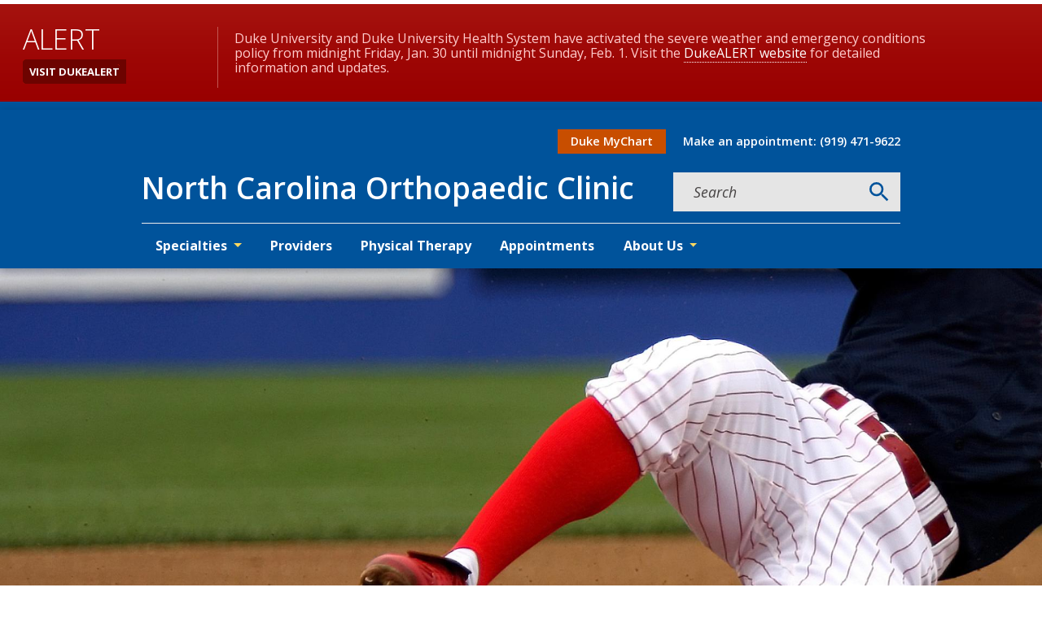

--- FILE ---
content_type: text/javascript
request_url: https://ncorthoclinic.com/9b58bb9f-0b395f2a528f1b957d44.js
body_size: 365
content:
"use strict";(self.webpackChunkhealthcare=self.webpackChunkhealthcare||[]).push([[292],{7399:function(t,e,r){r.d(e,{PjT:function(){return n}});var a=r(6787);function n(t){return(0,a.k5)({tag:"svg",attr:{fill:"none",viewBox:"0 0 24 24",strokeWidth:"2",stroke:"currentColor","aria-hidden":"true"},child:[{tag:"path",attr:{strokeLinecap:"round",strokeLinejoin:"round",d:"M16 12a4 4 0 10-8 0 4 4 0 008 0zm0 0v1.5a2.5 2.5 0 005 0V12a9 9 0 10-9 9m4.5-1.206a8.959 8.959 0 01-4.5 1.207"},child:[]}]})(t)}}}]);

--- FILE ---
content_type: text/javascript
request_url: https://ncorthoclinic.com/webpack-runtime-46df707c54035c3aa732.js
body_size: 5401
content:
!function(){"use strict";var e,t,r,n,a,o={},c={};function f(e){var t=c[e];if(void 0!==t)return t.exports;var r=c[e]={exports:{}};return o[e].call(r.exports,r,r.exports,f),r.exports}f.m=o,e=[],f.O=function(t,r,n,a){if(!r){var o=1/0;for(u=0;u<e.length;u++){r=e[u][0],n=e[u][1],a=e[u][2];for(var c=!0,s=0;s<r.length;s++)(!1&a||o>=a)&&Object.keys(f.O).every((function(e){return f.O[e](r[s])}))?r.splice(s--,1):(c=!1,a<o&&(o=a));if(c){e.splice(u--,1);var i=n();void 0!==i&&(t=i)}}return t}a=a||0;for(var u=e.length;u>0&&e[u-1][2]>a;u--)e[u]=e[u-1];e[u]=[r,n,a]},f.n=function(e){var t=e&&e.__esModule?function(){return e.default}:function(){return e};return f.d(t,{a:t}),t},r=Object.getPrototypeOf?function(e){return Object.getPrototypeOf(e)}:function(e){return e.__proto__},f.t=function(e,n){if(1&n&&(e=this(e)),8&n)return e;if("object"==typeof e&&e){if(4&n&&e.__esModule)return e;if(16&n&&"function"==typeof e.then)return e}var a=Object.create(null);f.r(a);var o={};t=t||[null,r({}),r([]),r(r)];for(var c=2&n&&e;"object"==typeof c&&!~t.indexOf(c);c=r(c))Object.getOwnPropertyNames(c).forEach((function(t){o[t]=function(){return e[t]}}));return o.default=function(){return e},f.d(a,o),a},f.d=function(e,t){for(var r in t)f.o(t,r)&&!f.o(e,r)&&Object.defineProperty(e,r,{enumerable:!0,get:t[r]})},f.f={},f.e=function(e){return Promise.all(Object.keys(f.f).reduce((function(t,r){return f.f[r](e,t),t}),[]))},f.u=function(e){return{42:"reactPlayerTwitch",77:"component---node-modules-dws-contributes-sitespro-gatsby-base-src-pages-index-js",133:"7abfa005307482a9f1a164e07ed353ee732bd137",148:"component---node-modules-dws-contributes-sitespro-gatsby-base-src-templates-list-pages-staff-js",173:"reactPlayerVimeo",223:"commons",292:"9b58bb9f",309:"component---node-modules-dws-contributes-sitespro-gatsby-base-src-pages-404-js",328:"reactPlayerDailyMotion",338:"97dd2674",340:"reactPlayerWistia",353:"reactPlayerPreview",392:"reactPlayerVidyard",446:"reactPlayerYouTube",458:"reactPlayerFilePlayer",463:"reactPlayerKaltura",499:"5e280848",500:"fd83c559",508:"component---node-modules-dws-contributes-sitespro-gatsby-base-src-templates-profile-template-js",570:"reactPlayerMixcloud",627:"reactPlayerStreamable",723:"reactPlayerMux",823:"component---node-modules-dws-contributes-sitespro-gatsby-base-src-pages-search-js",828:"626edc3f",857:"component---node-modules-dws-contributes-sitespro-gatsby-base-src-pages-dev-404-page-js",887:"reactPlayerFacebook",957:"component---node-modules-dws-contributes-sitespro-gatsby-base-src-templates-page-template-js",979:"reactPlayerSoundCloud",997:"95874b8e"}[e]+"-"+{42:"049fd20c504650a91ff4",77:"1cf6b5ac003371bb69ed",133:"7b1b700bfa3f99dafd0c",148:"26fd144726eb09afb180",173:"1a1734b3a09088756d22",223:"82d14ea03c8fb5aaf9b0",292:"0b395f2a528f1b957d44",309:"116c25ba4c8358f73f11",328:"e3f22feaefff1384f0bc",338:"183832eae31f166d0f7f",340:"ce877538f1e4bf516e62",353:"fb9b3ffae39b82cac31c",392:"46eeb8d68ef1466944f7",446:"4912f67e064ceae8c529",458:"423f4549a04eeb02d6f1",463:"bb2f48f10a4dbe056559",499:"2158af005bfd82f32db7",500:"618b786a114ebadaf703",508:"b68c9b97a0d99e5b9a79",570:"6e3e20b6c731553e74d1",627:"7192cb5f50bd1ecf6cb6",723:"a51821ca44cfe9a4705f",823:"57ce8b8de645c2c535cc",828:"279296cd7fe2b78b8d31",857:"debc70e5541cd9ed776a",887:"b2c73a901b348cc9dcfd",957:"87b6360e7805ff17787c",979:"aa4a0640a1d4b98dc98a",997:"52c614bff280363222f8"}[e]+".js"},f.miniCssF=function(e){return"styles.b9b29b198bc0dd71332e.css"},f.g=function(){if("object"==typeof globalThis)return globalThis;try{return this||new Function("return this")()}catch(e){if("object"==typeof window)return window}}(),f.o=function(e,t){return Object.prototype.hasOwnProperty.call(e,t)},n={},a="healthcare:",f.l=function(e,t,r,o){if(n[e])n[e].push(t);else{var c,s;if(void 0!==r)for(var i=document.getElementsByTagName("script"),u=0;u<i.length;u++){var d=i[u];if(d.getAttribute("src")==e||d.getAttribute("data-webpack")==a+r){c=d;break}}c||(s=!0,(c=document.createElement("script")).charset="utf-8",c.timeout=120,f.nc&&c.setAttribute("nonce",f.nc),c.setAttribute("data-webpack",a+r),c.src=e),n[e]=[t];var l=function(t,r){c.onerror=c.onload=null,clearTimeout(b);var a=n[e];if(delete n[e],c.parentNode&&c.parentNode.removeChild(c),a&&a.forEach((function(e){return e(r)})),t)return t(r)},b=setTimeout(l.bind(null,void 0,{type:"timeout",target:c}),12e4);c.onerror=l.bind(null,c.onerror),c.onload=l.bind(null,c.onload),s&&document.head.appendChild(c)}},f.r=function(e){"undefined"!=typeof Symbol&&Symbol.toStringTag&&Object.defineProperty(e,Symbol.toStringTag,{value:"Module"}),Object.defineProperty(e,"__esModule",{value:!0})},f.p="/",function(){var e={311:0,869:0};f.f.j=function(t,r){var n=f.o(e,t)?e[t]:void 0;if(0!==n)if(n)r.push(n[2]);else if(/^(311|869)$/.test(t))e[t]=0;else{var a=new Promise((function(r,a){n=e[t]=[r,a]}));r.push(n[2]=a);var o=f.p+f.u(t),c=new Error;f.l(o,(function(r){if(f.o(e,t)&&(0!==(n=e[t])&&(e[t]=void 0),n)){var a=r&&("load"===r.type?"missing":r.type),o=r&&r.target&&r.target.src;c.message="Loading chunk "+t+" failed.\n("+a+": "+o+")",c.name="ChunkLoadError",c.type=a,c.request=o,n[1](c)}}),"chunk-"+t,t)}},f.O.j=function(t){return 0===e[t]};var t=function(t,r){var n,a,o=r[0],c=r[1],s=r[2],i=0;if(o.some((function(t){return 0!==e[t]}))){for(n in c)f.o(c,n)&&(f.m[n]=c[n]);if(s)var u=s(f)}for(t&&t(r);i<o.length;i++)a=o[i],f.o(e,a)&&e[a]&&e[a][0](),e[a]=0;return f.O(u)},r=self.webpackChunkhealthcare=self.webpackChunkhealthcare||[];r.forEach(t.bind(null,0)),r.push=t.bind(null,r.push.bind(r))}(),f.nc=void 0}();

--- FILE ---
content_type: text/javascript
request_url: https://ncorthoclinic.com/97dd2674-183832eae31f166d0f7f.js
body_size: 513
content:
"use strict";(self.webpackChunkhealthcare=self.webpackChunkhealthcare||[]).push([[338],{1615:function(t,r,a){a.d(r,{tZq:function(){return e},xgK:function(){return n}});var l=a(6787);function n(t){return(0,l.k5)({tag:"svg",attr:{fill:"currentColor",viewBox:"0 0 16 16"},child:[{tag:"path",attr:{d:"M8 9.5a1.5 1.5 0 1 0 0-3 1.5 1.5 0 0 0 0 3"},child:[]}]})(t)}function e(t){return(0,l.k5)({tag:"svg",attr:{fill:"currentColor",viewBox:"0 0 16 16"},child:[{tag:"path",attr:{d:"M12.6.75h2.454l-5.36 6.142L16 15.25h-4.937l-3.867-5.07-4.425 5.07H.316l5.733-6.57L0 .75h5.063l3.495 4.633L12.601.75Zm-.86 13.028h1.36L4.323 2.145H2.865z"},child:[]}]})(t)}}}]);

--- FILE ---
content_type: text/javascript
request_url: https://ncorthoclinic.com/component---node-modules-dws-contributes-sitespro-gatsby-base-src-templates-page-template-js-87b6360e7805ff17787c.js
body_size: 6080
content:
"use strict";(self.webpackChunkhealthcare=self.webpackChunkhealthcare||[]).push([[957],{3009:function(e,n,t){var a=t(3696),l=t(8969),i=t(1660),r=t(4945);n.A=e=>{let{modifiers:n,children:t}=e;return a.createElement("div",{className:(0,r.A)("page-title","wrapper",n)},a.createElement(i.A,null,a.createElement(l.A,{level:1,block:"page-title"},t)))}},4425:function(e,n,t){t.d(n,{g:function(){return v},N:function(){return _}});var a=t(3696),l=t(3487),i=t(9241),r=t(4945),u=t(210),d=t(5001),m=t(2561);function o(e,n){let t=0;try{for(let a of n)if(a.node.drupal_id===e&&a.node.drupal_parent_menu_item){a.node.drupal_parent_menu_item.includes("menu_link_content:")&&(a.node.drupal_parent_menu_item=a.node.drupal_parent_menu_item.replace("menu_link_content:","")),t=a.node.drupal_parent_menu_item;break}return t}catch(a){return(0,d.s)(a)}}function c(e,n,t){let a={path:e,title:n,uri:"",drupal_id:0,parent_id:0,menu_name:""},l=[];"/"===a.path&&(a.path=null);try{for(let l of t){if((0,m.W)(l.node.link.uri_alias)===a.path){a.drupal_id=l.node.drupal_id,a.title=l.node.title,a.uri=(0,m.W)(l.node.link.uri_alias),a.parent_id=l.node.drupal_parent_menu_item,a.menu_name=l.node.menu_name;break}}""===a.menu_name&&(a.uri=a.path);const e=function(e,n){let t,a={};try{for(let l=0,i=e.length;l<i;l++)if(t=e[l].node,t.menu_name===n&&!0===t.enabled&&(a[t.drupal_id]=t,null!=t.drupal_parent_menu_item&&t.drupal_parent_menu_item.includes(t.bundle))){let e=t.drupal_parent_menu_item.replace(t.bundle+":","");a[t.drupal_id].drupal_parent_menu_item=e}return a}catch(l){(0,d.s)(l)}}(t,a.menu_name);let n=o(a.drupal_id,t);for(;0!==n&&e[n];){var i,r;null==l||l.unshift({title:`${null===(i=e[n])||void 0===i?void 0:i.title}`,uri:`${null===(r=e[n])||void 0===r?void 0:r.link.uri_alias}`}),n=o(n,t)}return null==l||l.push({title:`${a.title}`,uri:`${a.uri}`}),null==l||l.unshift({title:"Home",uri:"/"}),l}catch(u){(0,d.s)(u)}}var s=t(7702),p=t(9814);const _=e=>{const n=(0,s.hd)();return[{title:n.listPages[e].title,uri:"/"+n.listPages[e].url}]},v=e=>{let{customParents:n,pageTitle:t,location:m}=e;const o=(0,s.hd)();let _=null==o?void 0:o.site_url,v=((e,n,t)=>{const a=(0,u.Fh)();if(e&&e.length){var l,i;let t=[{title:"Home",uri:"/"}];return t=null===(l=t)||void 0===l?void 0:l.concat(e),null===(i=t)||void 0===i||i.push({title:n,uri:""}),t}return c(null==t?void 0:t.pathname,n,a)})(n,t,m),h=function(e,n){var t;void 0===e&&(e=[]);let a=[];return null===(t=e)||void 0===t||t.forEach(((e,t)=>{a.push({"@type":"ListItem",position:t+1,item:{...e.uri&&{"@id":n+e.uri},name:e.title}})})),{"@context":"http://schema.org","@type":"BreadcrumbList",itemListElement:a}}(v,_),b=[];try{if(!v)return null;const e=(null==v?void 0:v.length)-1;b=null==v?void 0:v.map(((n,r)=>{switch(r){case 0:return a.createElement("li",{key:`breadcrumb_item${r}`,className:"breadcrumb-item"},a.createElement(l.A,{to:n.uri,title:"Home"},a.createElement(i.rQ8,null)));case e:return a.createElement("li",{key:`breadcrumb_item${r}`,className:"breadcrumb-item active","aria-current":"page"},t);default:return a.createElement("li",{key:`breadcrumb_item${r}`,className:"breadcrumb-item"},a.createElement(l.A,{to:n.uri},n.title))}}))}catch(f){return(0,d.s)(f)}return a.createElement(a.Fragment,null,a.createElement(p.m,null,a.createElement("script",{type:"application/ld+json"},JSON.stringify(h))),a.createElement("nav",{"aria-label":"breadcrumb",className:(0,r.A)("breadcrumb","wrapper"),role:"navigation"},b&&a.createElement("ol",{className:"breadcrumb breadcrumb-enterprise"},b)))}},8475:function(e,n,t){t.r(n),t.d(n,{Head:function(){return b.p},default:function(){return f}});var a=t(210),l=t(3696),i=t(3848),r=t(1660),u=t(4945),d=t(3009),m=t(4425),o=t(5137),c=t(9865),s=t(2884);var p=e=>{let{block:n="sidebar-menu",element:t="",modifiers:a,menu:i="main"}=e;const{0:r,1:d}=(0,l.useState)(!1);return l.createElement(o.A,{expand:"lg","aria-label":"sub navigation",className:`${(0,u.A)(n,t,a)}`},l.createElement(o.A.Toggle,{"aria-controls":"navbar-nav","aria-haspopup":"true",onClick:()=>d(!r),"aria-expanded":r},l.createElement("span",{className:"navbar-toggle-word"},"IN THIS SECTION")),l.createElement(o.A.Collapse,{id:"sidebar-nav"},l.createElement(c.A,{className:"sidebar-nav-inner"},l.createElement(s.A,{menuName:i,startLevel:0,menuLocation:"sidebar"}))))};var _=e=>{let{children:n,mainBlock:t="main-content",mainContentModifiers:a=[],hasSidebar:o,location:c,title:s,hero:_,nid:v,publishedStatus:h,menu:b}=e;return l.createElement(i.A,{nid:v,publishedStatus:h},l.createElement("main",{id:"reach-skip-nav","data-reach-skip-nav-content":"",tabIndex:"-1"},_&&l.createElement(l.Fragment,null,_),l.createElement(d.A,null,s),l.createElement(r.A,null,l.createElement("div",{className:"layout-main-wrapper "+(o?"layout-with-sidebar":"layout-no-sidebar")},o&&l.createElement("div",{className:"main-sidebar"},l.createElement("a",{className:"visually-hidden-focusable",href:"#main-content-skip"},"Skip to content"),l.createElement(p,{menu:b})),l.createElement("div",{className:(0,u.A)(t,"",a),id:"main-content-skip"},l.createElement(m.g,{pageTitle:s,location:c}),n)))))},v=t(7751),h=t(4447),b=t(5905);var f=e=>{var n,t,i,r,u,d,m,o,c,s,p;let{data:b,pageContext:f,location:E}=e;const k=null!==(n=b.fields)&&void 0!==n&&null!==(t=n.relationships)&&void 0!==t&&t.hero?(0,h.D)(b.fields.relationships.hero):null,g=null===(i=b.fields.relationships.paragraphs)||void 0===i?void 0:i.map(h.D),N=Boolean(null===(r=b.menuLink)||void 0===r?void 0:r.drupal_parent_menu_item)||Boolean(null===(u=b.independentMenuLink)||void 0===u?void 0:u.drupal_parent_menu_item),A=Boolean(null===(d=b.menuLink)||void 0===d?void 0:d.enabled)||Boolean(null===(m=b.independentMenuLink)||void 0===m?void 0:m.enabled),y=(0,a.zc)(null===(o=b.menuLink)||void 0===o?void 0:o.drupal_id)||(0,a.zc)(null===(c=b.independentMenuLink)||void 0===c?void 0:c.drupal_id),L=A&&(N||y);let S=null!==(s=b.menuLink)&&void 0!==s&&s.menu_name?b.menuLink.menu_name:null;return S=null!==(p=b.independentMenuLink)&&void 0!==p&&p.menu_name?b.independentMenuLink.menu_name:S,l.createElement(_,{hasSidebar:L,location:E,title:b.fields.title,hero:k,metatags:(0,v.y)(b.fields.metatag_normalized),nid:f.NID,publishedStatus:f.publishedStatus,menu:S},g)}}}]);

--- FILE ---
content_type: text/javascript
request_url: https://ncorthoclinic.com/commons-82d14ea03c8fb5aaf9b0.js
body_size: 257536
content:
/*! For license information please see commons-82d14ea03c8fb5aaf9b0.js.LICENSE.txt */
(self.webpackChunkhealthcare=self.webpackChunkhealthcare||[]).push([[223],{87:function(e,t,n){"use strict";n.d(t,{A:function(){return i}});var r=Function.prototype.bind.call(Function.prototype.call,[].slice);function i(e,t){return r(e.querySelectorAll(t))}},129:function(e,t){"use strict";var n;Object.defineProperty(t,"__esModule",{value:!0}),t.Doctype=t.CDATA=t.Tag=t.Style=t.Script=t.Comment=t.Directive=t.Text=t.Root=t.isTag=t.ElementType=void 0,function(e){e.Root="root",e.Text="text",e.Directive="directive",e.Comment="comment",e.Script="script",e.Style="style",e.Tag="tag",e.CDATA="cdata",e.Doctype="doctype"}(n=t.ElementType||(t.ElementType={})),t.isTag=function(e){return e.type===n.Tag||e.type===n.Script||e.type===n.Style},t.Root=n.Root,t.Text=n.Text,t.Directive=n.Directive,t.Comment=n.Comment,t.Script=n.Script,t.Style=n.Style,t.Tag=n.Tag,t.CDATA=n.CDATA,t.Doctype=n.Doctype},191:function(e,t,n){"use strict";n.d(t,{A:function(){return o}});var r=n(9230);var i=function(e,t,n,r){var i=r&&"boolean"!=typeof r?r.capture:r;e.removeEventListener(t,n,i),n.__once&&e.removeEventListener(t,n.__once,i)};var o=function(e,t,n,o){return(0,r.Ay)(e,t,n,o),function(){i(e,t,n,o)}}},192:function(e,t,n){Object.create;var r,i=Object.defineProperty,o=Object.getOwnPropertyDescriptor,a=Object.getOwnPropertyNames,l=(Object.getPrototypeOf,Object.prototype.hasOwnProperty),s=(e,t,n,r)=>{if(t&&"object"==typeof t||"function"==typeof t)for(let s of a(t))l.call(e,s)||s===n||i(e,s,{get:()=>t[s],enumerable:!(r=o(t,s))||r.enumerable});return e},c={};((e,t)=>{for(var n in t)i(e,n,{get:t[n],enumerable:!0})})(c,{default:()=>f}),e.exports=(r=c,s(i({},"__esModule",{value:!0}),r));var u=n(3268),d=n(7970),f=[{key:"youtube",name:"YouTube",canPlay:d.canPlay.youtube,lazyPlayer:(0,u.lazy)((()=>n.e(446).then(n.t.bind(n,422,23))))},{key:"soundcloud",name:"SoundCloud",canPlay:d.canPlay.soundcloud,lazyPlayer:(0,u.lazy)((()=>n.e(979).then(n.t.bind(n,1902,23))))},{key:"vimeo",name:"Vimeo",canPlay:d.canPlay.vimeo,lazyPlayer:(0,u.lazy)((()=>n.e(173).then(n.t.bind(n,9240,23))))},{key:"mux",name:"Mux",canPlay:d.canPlay.mux,lazyPlayer:(0,u.lazy)((()=>n.e(723).then(n.t.bind(n,5494,23))))},{key:"facebook",name:"Facebook",canPlay:d.canPlay.facebook,lazyPlayer:(0,u.lazy)((()=>n.e(887).then(n.t.bind(n,9546,23))))},{key:"streamable",name:"Streamable",canPlay:d.canPlay.streamable,lazyPlayer:(0,u.lazy)((()=>n.e(627).then(n.t.bind(n,1022,23))))},{key:"wistia",name:"Wistia",canPlay:d.canPlay.wistia,lazyPlayer:(0,u.lazy)((()=>n.e(340).then(n.t.bind(n,8407,23))))},{key:"twitch",name:"Twitch",canPlay:d.canPlay.twitch,lazyPlayer:(0,u.lazy)((()=>n.e(42).then(n.t.bind(n,469,23))))},{key:"dailymotion",name:"DailyMotion",canPlay:d.canPlay.dailymotion,lazyPlayer:(0,u.lazy)((()=>n.e(328).then(n.t.bind(n,3107,23))))},{key:"mixcloud",name:"Mixcloud",canPlay:d.canPlay.mixcloud,lazyPlayer:(0,u.lazy)((()=>n.e(570).then(n.t.bind(n,1069,23))))},{key:"vidyard",name:"Vidyard",canPlay:d.canPlay.vidyard,lazyPlayer:(0,u.lazy)((()=>n.e(392).then(n.t.bind(n,1963,23))))},{key:"kaltura",name:"Kaltura",canPlay:d.canPlay.kaltura,lazyPlayer:(0,u.lazy)((()=>n.e(463).then(n.t.bind(n,5986,23))))},{key:"file",name:"FilePlayer",canPlay:d.canPlay.file,canEnablePIP:e=>d.canPlay.file(e)&&(document.pictureInPictureEnabled||(0,u.supportsWebKitPresentationMode)())&&!d.AUDIO_EXTENSIONS.test(e),lazyPlayer:(0,u.lazy)((()=>n.e(458).then(n.t.bind(n,317,23))))}]},210:function(e,t,n){"use strict";n.d(t,{Fh:function(){return o},rR:function(){return l},zc:function(){return a}});var r=n(6044),i=n(3696);const o=()=>{const{allMenuLinkContentMenuLinkContent:e}=(0,r.useStaticQuery)("2518516948");return e.edges};function a(e){const t=o(),n=(0,i.useMemo)((()=>t.find((t=>{var n;let{node:r}=t;return null===(n=r.drupal_parent_menu_item)||void 0===n?void 0:n.includes(e)}))),[t,e]);return!(!n||!n.node)}function l(e){return o().reduce(((t,n)=>n.node&&n.node.menu_name===e&&!0===n.node.enabled?t+1:t),0)}},297:function(e,t,n){"use strict";var r=n(3696),i=n(4452),o=n.n(i),a=n(2540);t.A=e=>r.forwardRef(((t,n)=>(0,a.jsx)("div",{...t,ref:n,className:o()(t.className,e)})))},565:function(e,t,n){"use strict";n.d(t,{A:function(){return p}});var r=n(4156);const i="#012169",o="#005587",a="#0577B1",l="#464343",s="#E5E5E5",c="#FFD960",u="#C84E00",d="#ffffff";var f={colorTheme:"dark",accent:"",headerLogo:{src:"",alt:"",height:"56px",width:"auto"},search:"",footerBackground:"arch_pattern.svg",cssVariables:{dark:{color:{primary:i,secondary:a,accentOne:c,accentTwo:u,neutralAccentOne:s,text:l,link:a,linkHover:a,header:{primary:i,secondary:a,divider:a,logo:c,search:{text:d,background:"#344D87",border:"#344D87",icon:c}},footer:{primary:i,logo:c,text:d,divider:a,social:a},button:{primary:{text:o,background:d,border:a,textHover:d,backgroundHover:a,borderHover:a},cta:{text:d,background:u,border:u,textHover:d,backgroundHover:"#823300",borderHover:"#823300"},footer:{text:d,background:a,border:a,textHover:d,backgroundHover:"#04567f",borderHover:"#04567f"}},menu:{main:{link:d,linkHover:d,linkActive:c,linkActiveHover:d,caret:c,backgroundHover:a,dropdownLink:d,linkMobile:c,dropdownLinkMobile:d},utility:{link:d,linkMobile:d},action:{link:d,background:u,backgroundHover:"#823300",linkMobile:d,backgroundMobile:u}}},font:{primary:'"Merriweather", Georgia, serif',secondary:'"Open Sans", Arial, Helvetica, sans-serif',h1:'"Open Sans", Arial, Helvetica, sans-serif',h2:'"Open Sans", Arial, Helvetica, sans-serif',h3:'"Open Sans", Arial, Helvetica, sans-serif',h4:'"Open Sans", Arial, Helvetica, sans-serif',h5:'"Open Sans", Arial, Helvetica, sans-serif',h6:'"Open Sans", Arial, Helvetica, sans-serif'}},light:{color:{primary:i,secondary:a,accentOne:c,accentTwo:u,neutralAccentOne:s,text:l,link:a,linkHover:a,header:{primary:d,secondary:a,divider:a,logo:i,search:{text:l,background:d,border:"#b5b5b5",icon:a}},footer:{primary:i,logo:c,text:d,divider:a,social:a},button:{primary:{text:o,background:d,border:a,textHover:d,backgroundHover:a,borderHover:a},cta:{text:d,background:u,border:u,textHover:d,backgroundHover:"#823300",borderHover:"#823300"},footer:{text:d,background:a,border:a,textHover:d,backgroundHover:"#04567f",borderHover:"#04567f"}},menu:{main:{background:i,link:d,linkHover:d,linkActive:c,linkActiveHover:d,caret:c,backgroundHover:a,dropdownLink:d,linkMobile:c,dropdownLinkMobile:d},utility:{link:a,linkMobile:d},action:{link:l,background:c,backgroundHover:"#CA9D0E",linkMobile:l,backgroundMobile:c}}},font:{primary:'"Merriweather", Georgia, serif',secondary:'"Open Sans", Arial, Helvetica, sans-serif',h1:'"Open Sans", Arial, Helvetica, sans-serif',h2:'"Open Sans", Arial, Helvetica, sans-serif',h3:'"Open Sans", Arial, Helvetica, sans-serif',h4:'"Open Sans", Arial, Helvetica, sans-serif',h5:'"Open Sans", Arial, Helvetica, sans-serif',h6:'"Open Sans", Arial, Helvetica, sans-serif'}}}};var p=n.n(r)()(f,{footerBackground:"",cssVariables:{dark:{color:{primary:"#00539B",secondary:"#407E99",accentOne:"#FFD960",header:{primary:"#00539B",secondary:"#ffffff",divider:"#ECECEC",logo:"#ffffff",search:{text:"#464343",background:"#E5E5E5",icon:"#00539B"}},footer:{primary:"#212121",logo:"#ffffff",text:"#ffffff",divider:"#212121",social:"#00539B"},button:{primary:{text:"#547533",background:"#ffffff",border:"#5E802C",textHover:"#ffffff",backgroundHover:"#5E802C",borderHover:"#5E802C"},cta:{text:"#262626",background:"#E0750B",border:"#E0750B",textHover:"#262626",backgroundHover:"#E79A5E",borderHover:"#E79A5E"},footer:{text:"#ffffff",background:"#00539B",border:"#00539B",textHover:"#ffffff",backgroundHover:"#056CA1",borderHover:"#056CA1"}},menu:{main:{linkHover:"#00539B",linkActive:"#FFD960",linkActiveHover:"#00539B",backgroundHover:"#ffffff",dropdownLink:"#00539B",linkMobile:"#00539B",dropdownLinkMobile:"#00539B"},utility:{link:"#ffffff",linkMobile:"#00539B"}}}}}})},567:function(e){"use strict";var t=function(){};e.exports=t},598:function(e,t,n){"use strict";function r(e,t){return Array.isArray(e)?e.includes(t):e===t}n.d(t,{j:function(){return r}});const i=n(3696).createContext({});i.displayName="AccordionContext",t.A=i},711:function(e,t,n){"use strict";n.r(t);var r=Number.isNaN||function(e){return"number"==typeof e&&e!=e};function i(e,t){if(e.length!==t.length)return!1;for(var n=0;n<e.length;n++)if(i=e[n],o=t[n],!(i===o||r(i)&&r(o)))return!1;var i,o;return!0}t.default=function(e,t){var n;void 0===t&&(t=i);var r,o=[],a=!1;return function(){for(var i=[],l=0;l<arguments.length;l++)i[l]=arguments[l];return a&&n===this&&t(i,o)||(r=e.apply(this,i),a=!0,n=this,o=i),r}}},848:function(e){var t=/\/\*[^*]*\*+([^/*][^*]*\*+)*\//g,n=/\n/g,r=/^\s*/,i=/^(\*?[-#/*\\\w]+(\[[0-9a-z_-]+\])?)\s*/,o=/^:\s*/,a=/^((?:'(?:\\'|.)*?'|"(?:\\"|.)*?"|\([^)]*?\)|[^};])+)/,l=/^[;\s]*/,s=/^\s+|\s+$/g,c="";function u(e){return e?e.replace(s,c):c}e.exports=function(e,s){if("string"!=typeof e)throw new TypeError("First argument must be a string");if(!e)return[];s=s||{};var d=1,f=1;function p(e){var t=e.match(n);t&&(d+=t.length);var r=e.lastIndexOf("\n");f=~r?e.length-r:f+e.length}function m(){var e={line:d,column:f};return function(t){return t.position=new h(e),b(),t}}function h(e){this.start=e,this.end={line:d,column:f},this.source=s.source}h.prototype.content=e;var y=[];function g(t){var n=new Error(s.source+":"+d+":"+f+": "+t);if(n.reason=t,n.filename=s.source,n.line=d,n.column=f,n.source=e,!s.silent)throw n;y.push(n)}function v(t){var n=t.exec(e);if(n){var r=n[0];return p(r),e=e.slice(r.length),n}}function b(){v(r)}function w(e){var t;for(e=e||[];t=E();)!1!==t&&e.push(t);return e}function E(){var t=m();if("/"==e.charAt(0)&&"*"==e.charAt(1)){for(var n=2;c!=e.charAt(n)&&("*"!=e.charAt(n)||"/"!=e.charAt(n+1));)++n;if(n+=2,c===e.charAt(n-1))return g("End of comment missing");var r=e.slice(2,n-2);return f+=2,p(r),e=e.slice(n),f+=2,t({type:"comment",comment:r})}}function x(){var e=m(),n=v(i);if(n){if(E(),!v(o))return g("property missing ':'");var r=v(a),s=e({type:"declaration",property:u(n[0].replace(t,c)),value:r?u(r[0].replace(t,c)):c});return v(l),s}}return b(),function(){var e,t=[];for(w(t);e=x();)!1!==e&&(t.push(e),w(t));return t}()}},901:function(e,t,n){"use strict";var r=n(3696);t.A=function(e){const t=(0,r.useRef)(e);return(0,r.useEffect)((()=>{t.current=e}),[e]),t}},1010:function(e,t){t.CASE_SENSITIVE_TAG_NAMES=["animateMotion","animateTransform","clipPath","feBlend","feColorMatrix","feComponentTransfer","feComposite","feConvolveMatrix","feDiffuseLighting","feDisplacementMap","feDropShadow","feFlood","feFuncA","feFuncB","feFuncG","feFuncR","feGaussianBlur","feImage","feMerge","feMergeNode","feMorphology","feOffset","fePointLight","feSpecularLighting","feSpotLight","feTile","feTurbulence","foreignObject","linearGradient","radialGradient","textPath"]},1116:function(e,t,n){"use strict";n.d(t,{am:function(){return o},v$:function(){return i}});var r=n(3696);function i(e){return"Escape"===e.code||27===e.keyCode}function o(e){if(!e||"function"==typeof e)return null;const{major:t}=function(){const e=r.version.split(".");return{major:+e[0],minor:+e[1],patch:+e[2]}}();return t>=19?e.props.ref:e.ref}},1145:function(e,t,n){"use strict";var r=n(3696),i=n(4452),o=n.n(i),a=n(1971),l=n(2540);const s=r.forwardRef((({className:e,bsPrefix:t,as:n="div",...r},i)=>(t=(0,a.oU)(t,"nav-item"),(0,l.jsx)(n,{ref:i,className:o()(e,t),...r}))));s.displayName="NavItem",t.A=s},1322:function(e,t,n){"use strict";function r(e,t){return e.contains?e.contains(t):e.compareDocumentPosition?e===t||!!(16&e.compareDocumentPosition(t)):void 0}n.d(t,{A:function(){return r}})},1391:function(e,t,n){var r,i=Object.create,o=Object.defineProperty,a=Object.getOwnPropertyDescriptor,l=Object.getOwnPropertyNames,s=Object.getPrototypeOf,c=Object.prototype.hasOwnProperty,u=(e,t,n,r)=>{if(t&&"object"==typeof t||"function"==typeof t)for(let i of l(t))c.call(e,i)||i===n||o(e,i,{get:()=>t[i],enumerable:!(r=a(t,i))||r.enumerable});return e},d={};((e,t)=>{for(var n in t)o(e,n,{get:t[n],enumerable:!0})})(d,{defaultProps:()=>O,propTypes:()=>x}),e.exports=(r=d,u(o({},"__esModule",{value:!0}),r));var f=((e,t,n)=>(n=null!=e?i(s(e)):{},u(!t&&e&&e.__esModule?n:o(n,"default",{value:e,enumerable:!0}),e)))(n(2688));const{string:p,bool:m,number:h,array:y,oneOfType:g,shape:v,object:b,func:w,node:E}=f.default,x={url:g([p,y,b]),playing:m,loop:m,controls:m,volume:h,muted:m,playbackRate:h,width:g([p,h]),height:g([p,h]),style:b,progressInterval:h,playsinline:m,pip:m,stopOnUnmount:m,light:g([m,p,b]),playIcon:E,previewTabIndex:h,previewAriaLabel:p,fallback:E,oEmbedUrl:p,wrapper:g([p,w,v({render:w.isRequired})]),config:v({soundcloud:v({options:b}),youtube:v({playerVars:b,embedOptions:b,onUnstarted:w}),facebook:v({appId:p,version:p,playerId:p,attributes:b}),dailymotion:v({params:b}),vimeo:v({playerOptions:b,title:p}),mux:v({attributes:b,version:p}),file:v({attributes:b,tracks:y,forceVideo:m,forceAudio:m,forceHLS:m,forceSafariHLS:m,forceDisableHls:m,forceDASH:m,forceFLV:m,hlsOptions:b,hlsVersion:p,dashVersion:p,flvVersion:p}),wistia:v({options:b,playerId:p,customControls:y}),mixcloud:v({options:b}),twitch:v({options:b,playerId:p}),vidyard:v({options:b})}),onReady:w,onStart:w,onPlay:w,onPause:w,onBuffer:w,onBufferEnd:w,onEnded:w,onError:w,onDuration:w,onSeek:w,onPlaybackRateChange:w,onPlaybackQualityChange:w,onProgress:w,onClickPreview:w,onEnablePIP:w,onDisablePIP:w},M=()=>{},O={playing:!1,loop:!1,controls:!1,volume:null,muted:!1,playbackRate:1,width:"640px",height:"360px",style:{},progressInterval:1e3,playsinline:!1,pip:!1,stopOnUnmount:!0,light:!1,fallback:null,wrapper:"div",previewTabIndex:0,previewAriaLabel:"",oEmbedUrl:"https://noembed.com/embed?url={url}",config:{soundcloud:{options:{visual:!0,buying:!1,liking:!1,download:!1,sharing:!1,show_comments:!1,show_playcount:!1}},youtube:{playerVars:{playsinline:1,showinfo:0,rel:0,iv_load_policy:3,modestbranding:1},embedOptions:{},onUnstarted:M},facebook:{appId:"1309697205772819",version:"v3.3",playerId:null,attributes:{}},dailymotion:{params:{api:1,"endscreen-enable":!1}},vimeo:{playerOptions:{autopause:!1,byline:!1,portrait:!1,title:!1},title:null},mux:{attributes:{},version:"2"},file:{attributes:{},tracks:[],forceVideo:!1,forceAudio:!1,forceHLS:!1,forceDASH:!1,forceFLV:!1,hlsOptions:{},hlsVersion:"1.1.4",dashVersion:"3.1.3",flvVersion:"1.5.0",forceDisableHls:!1},wistia:{options:{},playerId:null,customControls:null},mixcloud:{options:{hide_cover:1}},twitch:{options:{},playerId:null},vidyard:{options:{}}},onReady:M,onStart:M,onPlay:M,onPause:M,onBuffer:M,onBufferEnd:M,onEnded:M,onError:M,onDuration:M,onSeek:M,onPlaybackRateChange:M,onPlaybackQualityChange:M,onProgress:M,onClickPreview:M,onEnablePIP:M,onDisablePIP:M}},1577:function(e,t,n){"use strict";var r=n(3696);t.A=e=>{let{as:t="div",className:n="",children:i}=e,o=`${t}`;return r.createElement(o,{className:n+" meta-box"},i)}},1614:function(e,t,n){"use strict";n.d(t,{A:function(){return a}});var r=n(3696),i=n(6016);const o=(0,r.createContext)(i.A?window:void 0);o.Provider;function a(){return(0,r.useContext)(o)}},1660:function(e,t,n){"use strict";var r=n(4452),i=n.n(r),o=n(3696),a=n(1971),l=n(2540);const s=o.forwardRef((({bsPrefix:e,fluid:t=!1,as:n="div",className:r,...o},s)=>{const c=(0,a.oU)(e,"container"),u="string"==typeof t?`-${t}`:"-fluid";return(0,l.jsx)(n,{ref:s,...o,className:i()(r,t?`${c}${u}`:c)})}));s.displayName="Container",t.A=s},1702:function(e,t,n){"use strict";n.d(t,{De:function(){return L},D_:function(){return j},mu:function(){return u},B9:function(){return O},um:function(){return C},nJ:function(){return w},q0:function(){return b},xK:function(){return M},LW:function(){return a},$t:function(){return l}});var r={fieldList:[],normalizeFields:e=>({})};const i=e=>{let t={};for(;e.length>0;)t[e.shift()]=e.shift();return t};let o=function(){function e(e){let{selectUrl:t,defaultSearchField:n,fieldList:r,facetFields:i,facetRanges:o,fixedSort:a,fixedFieldFilters:l,fixedRangeFilters:s,fixedDelimiter:c}=e;this.selectUrl=t,this.defaultSearchField=n,this.fieldList=r||[],this.facetFields=i||[],this.facetRanges=o||[],this.fixedSort=a,this.fixedFieldFilters=l||{},this.fixedRangeFilters=s||{},this.query=null,this.rows=-1,this.start=0,this.sort=null,this.requestedPage=1,this.fieldFilters={},this.rangeFilters={},this.fixedDelimiter=c||" OR "}var t=e.prototype;return t.search=function(e){return this.query=e,this},t.perPage=function(e){return this.rows=e,this},t.page=function(e){return this.requestedPage=e,this.rows>0?this.start=this.rows*(e-1):this.start=0,this},t.sortBy=function(e){return e&&(this.sort=e),this},t.filterByField=function(e,t){return this.fieldFilters[e]=t,this},t.filterByRange=function(e,t){return this.rangeFilters[e]=t,this},t.execute=function(e){let{signal:t,success:n}=e;fetch(`${this.selectUrl}?${this._buildQueryString()}`,{signal:t}).then((e=>e.json())).then((e=>n(((e,t,n)=>{const{response:o,facet_counts:a,highlighting:l}=e,{docs:s,numFound:c}=o,u=s.map((e=>{var t;let n="";n=e.twm_X3b_en_federated_content?e.twm_X3b_en_federated_content.join(" "):e.ss_federated_content?e.ss_federated_content:null===(t=e.twm_X3b_und_federated_content)||void 0===t?void 0:t[0];let i=e.ss_federated_image_alt?e.ss_federated_image_alt:e.ss_federated_feed_image_alt,o=e.ss_federated_feed_image;var a,s,c;return e.ss_federated_image&&(o=null!==(a=e.ss_federated_image)&&void 0!==a&&a.split("|")[0]?null===(s=e.ss_federated_image)||void 0===s?void 0:s.split("|")[0]:null===(c=e.ss_federated_image)||void 0===c?void 0:c.split("|")[1]),{id:e.id,type:e.ss_federated_type,overview:n,title:e.ss_federated_title,title_override:e.ss_federated_title_override,subtitle:e.ss_federated_subtitle,location:e.ss_field_location_text,location_url:e.ss_field_location_link,date:e.ds_federated_date,url:e.ss_additional_url?e.ss_additional_url:e.ss_urls,terms:e.sm_federated_terms,contents:e.tm_X3b_en_rendered_item?e.tm_X3b_en_rendered_item:e.tm_X3b_und_rendered_item,highlight:Object.values(l[e.id]).join("..."),image:o,image_alt:i,author:e.ss_federated_author,email:e.ss_federated_email,phone:e.ss_federated_phone,source:e.ss_federated_source,...r.normalizeFields(e)}}));let d=1;n>0&&(d=Math.ceil(c/n));const f={page:t,perPage:n,pageSize:s.length,pages:d},{facet_fields:p,facet_ranges:m}=a;return{numFound:c,pagination:f,results:u,facets:{fieldFacets:Object.entries(p).reduce(((e,t)=>{const[n,r]=t;return e[n]=i(r),e}),{}),rangeFacets:Object.entries(m).reduce(((e,t)=>{const[n,{counts:r}]=t;return e[n]=i(r),e}),{})}}})(e,this.requestedPage,this.rows))))},t._quoteValue=function(e){return`"${e}"`},t._escapeValue=function(e){return["\\","+","-","&&","||","!","{","}","[","]","^","~","?","(",")"].reduce(((e,t)=>e=String.prototype.replaceAll?e.replaceAll(t,`\\${t}`):e.replace(`${t}/g`,`\\${t}`)),e)},t._buildQueryString=function(){const e=new URLSearchParams({q:this._escapeValue(this.query.replace(/\+/g," ")),qf:this.defaultSearchField,bq:"twm_X3b_en_federated_title_sort^2",pf:"twm_X3b_en_federated_title_sort^2",pf2:"twm_X3b_en_federated_title_sort^4",pf3:"twm_X3b_en_federated_title_sort^4",facet:"on","facet.limit":-1,"facet.sort":"count",hl:"on","hl.fl":"tm_X3b_en_rendered_item,tm_X3b_und_rendered_item","hl.usePhraseHighlighter":"true","hl.fragsize":85,"hl.snippets":3,rows:this.rows,start:this.start,defType:"edismax"});this.fieldList.length>0&&e.append("fl",this.fieldList.join(","));const t=this.fixedSort||this.sort;t&&e.append("sort",t),this.facetFields.forEach((t=>e.append("facet.field",`{!ex=${t}}${t}`))),this.facetRanges.forEach((t=>{let{field:n,start:r,end:i,gap:o}=t;e.append("facet.range",`{!ex=${n}}${n}`);let a=`f.${n}.facet.range`;e.append(`${a}.start`,r),e.append(`${a}.end`,i),e.append(`${a}.gap`,o)}));for(let n in this.fieldFilters){let t=Array.from(this.fieldFilters[n]);if(t.length>0){const r=t.reduce(((e,t)=>{const n=t.split(">")[0];return e[n]||(e[n]=[]),e[n].push(t),e}),{}),i=Object.keys(r).map((e=>`(${r[e].map(this._quoteValue).join(" OR ")})`)).join(" AND ");e.append("fq",`{!tag=${n}}${n}:(${i})`)}}for(let n in this.fixedFieldFilters){let t=Array.from(this.fixedFieldFilters[n]);t.length>0&&("sm_federated_terms"===n?e.append("fq",`{!tag=${n}}${n}:(${t.map(this._quoteValue).join(this.fixedDelimiter)})`):e.append("fq",`{!tag=${n}}${n}:(${t.map(this._quoteValue).join(" OR ")})`))}for(let n in this.rangeFilters){let t=Array.from(this.rangeFilters[n]);t.length>0&&e.append("fq",`{!tag=${n}}${n}:(${t.map((e=>{let{from:t,to:n}=e;return`[${t} TO ${n}]`})).join(" OR ")})`)}for(let n in this.fixedRangeFilters){let t=Array.from(this.fixedRangeFilters[n]);t.length>0&&e.append("fq",`{!tag=${n}}${n}:(${t.map((e=>{let{from:t,to:n}=e;return`[${t} TO ${n}]`})).join(" OR ")})`)}return e.toString().replace(/\+/g,"%20")},e}();const a=e=>{let{defaultSearchField:t="twm_X3b_en_federated_title_sort tm_X3b_en_rendered_item tm_X3b_und_rendered_item",facetFields:n,facetRanges:i,fixedSort:a,fixedFieldFilters:l,fixedRangeFilters:s,fixedDelimiter:c}=e;return new o({selectUrl:"/solrsearch",defaultSearchField:t,fieldList:["id","ss_federated_type","ss_federated_content","twm_X3b_en_federated_content","twm_X3b_und_federated_content","twm_X3b_en_federated_title_sort","sm_federated_terms","ss_federated_title","ss_federated_title_override","ss_federated_title_sort","ss_federated_subtitle","ss_federated_location","ds_federated_date","ss_urls","ss_field_location_text","ss_additional_url","ss_field_location_link","tm_X3b_en_rendered_item","tm_X3b_und_rendered_item","ss_federated_feed_image","ss_federated_feed_image_alt","ss_federated_image","ss_federated_image_alt","ss_federated_author","ss_federated_email","ss_federated_phone","ss_federated_source"].concat(r.fieldList),facetFields:n,facetRanges:i,fixedSort:a,fixedFieldFilters:l,fixedRangeFilters:s,fixedDelimiter:c})},l="-or-";var s=n(3696),c=n(6044);var u=e=>{let{children:t}=e;return s.createElement("div",{className:"search-form header"},s.createElement("form",{action:"/search/",onSubmit:e=>{e.preventDefault();const t=e.target.querySelector("[name=q]"),n=new URLSearchParams({q:t.value}).toString();(0,c.navigate)(`/search/?${n}`,{state:t}),t.value=null}},s.createElement("input",{className:"form-control",type:"search",name:"q",placeholder:"Search","aria-label":"Search keywords"}),s.createElement("button",{type:"submit",className:"btn","aria-label":"Search"},s.createElement("svg",{stroke:"currentColor",fill:"currentColor",strokeWidth:"0",viewBox:"0 0 24 24",height:"1em",width:"1em","aria-hidden":"true",xmlns:"http://www.w3.org/2000/svg"},s.createElement("path",{fill:"none",d:"M0 0h24v24H0z"}),s.createElement("path",{d:"M15.5 14h-.79l-.28-.27A6.471 6.471 0 0016 9.5 6.5 6.5 0 109.5 16c1.61 0 3.09-.59 4.23-1.57l.27.28v.79l5 4.99L20.49 19l-4.99-5zm-6 0C7.01 14 5 11.99 5 9.5S7.01 5 9.5 5 14 7.01 14 9.5 11.99 14 9.5 14z"})))))},d=n(3487),f=n(6117),p=n(6340),m=n(598),h=n(9600),y=n(8623),g=n(5341);const v=(e,t)=>{if(!e||!t)return e;const n=t.replace(/[.*+?^${}()|[\]\\]/g,"\\$&");const r=new RegExp(`(${n})`,"gi");return e.replace(r,"<em>$1</em>")};var b=e=>{let{result:t,query:n}=e;function r(e){let{children:t,eventKey:n,callback:r}=e;const{activeEventKey:i}=(0,s.useContext)(m.A),o=(0,g.M)(n,(()=>r&&r(n))),a=i===n;return s.createElement("button",{type:"button",className:"accordion-toggle "+(a?"current":""),"aria-expanded":!!a,tabIndex:"0",onClick:o},t)}return s.createElement("li",{className:"result",key:t.id},s.createElement("div",{className:"field-label"},t.type),"FAQ"!==t.type?s.createElement(s.Fragment,null,s.createElement("div",{className:"title"},s.createElement(d.A,{to:t.url},(0,p.A)(t.title))),s.createElement("div",{className:"date"},s.createElement(f.A,{startDate:t.date})),t.highlight&&!t.url.includes("/secure/")&&s.createElement("div",{className:"highlight",dangerouslySetInnerHTML:{__html:t.highlight}})):s.createElement(s.Fragment,null,s.createElement("div",{className:"faq-card-wrapper"},s.createElement(h.A,{key:`faq-${t.id}`},s.createElement(y.A,null,s.createElement(r,{eventKey:`faq-${t.id}`},s.createElement("span",{className:"accordion-icon"}),s.createElement("span",{className:"mt-0 mb-0",dangerouslySetInnerHTML:{__html:v((0,p.A)(t.title),n)}})),s.createElement(h.A.Collapse,{eventKey:`faq-${t.id}`},s.createElement(y.A.Body,null,s.createElement("div",{className:"highlight",dangerouslySetInnerHTML:{__html:v((0,p.A)(t.overview),n)}}))))))))};var w=e=>{let{location:t,pagination:n={},numLinks:r=5,resultsSummary:i}=e;const{pathname:o,search:a}=t,{page:l,pages:c}=n,u=parseInt(l,10),f=parseInt(c,10);if(1===f)return null;let p=1,m=f;if(f>r){const e=Math.floor(r/2);u-e<=0?(p=1,m=r):u+e>f?(p=f-r+1,m=f):(p=u-e,m=u+e)}let h=u>1?u-1:null,y=u<f?u+1:null,g=[];for(let s=p;s<=m;s++)g.push(s);const v=e=>{const t=new URLSearchParams(a);return t.set("page",e),`${o}?${t.toString()}`},b=(e,t,n)=>{const r=n||e;return s.createElement(d.A,{className:"pagination-link "+(e===u?"active":"inactive"),key:`page-${e}-${t}`,to:v(e),"aria-label":"string"==typeof r?r:"Page "+e},r)},w=f>=10,E=g.map(((e,t)=>b(e,t,e)));return s.createElement("div",{className:"search-pagination-wrapper"},i&&s.createElement("div",{className:"search-pagination-summary"},i),s.createElement("nav",{className:"search-pagination","aria-label":"Search Results Page"},w&&h&&1!==u&&s.createElement("span",{className:"increment first"},b(1,"first","First")),h&&s.createElement("span",{className:"increment previous"},b(h,"prev","‹ Prev")),s.createElement("span",{className:"pages"},E),y&&s.createElement("span",{className:"increment next"},b(y,"next","Next ›")),w&&y&&u!==f&&s.createElement("span",{className:"increment last"},b(f,"last","Last"))))},E=n(4249);var x=function(e){if(e){let t=document.getElementById("gatsby-announcer");if(e)t.textContent=e;else{const e=document.querySelector("#search-result-area .pagination-showing-info");t.textContent=e.textContent}}};var M=e=>{let{location:t,sortOptions:n}=e;if(!n)return null;const{pathname:r,search:i}=t,o=new URLSearchParams(i),a=o.get("sort")||"";return s.createElement("select",{name:"sort",className:"search-sort custom-select",value:a,onChange:e=>{const t=e.target.value,n=new URLSearchParams(o);t?n.set("sort",t):n.delete("sort"),(0,c.navigate)(`${r}?${n.toString()}`)}},n.map((e=>{let{label:t,value:n}=e;return s.createElement("option",{key:`sort-option-${n}`,value:n},t)})))};var O=e=>{let{location:t,blurText:n,sortOptions:r}=e;const{pathname:i,search:o}=t,a=new URLSearchParams(o),l=a.get("q"),{0:u,1:d}=(0,s.useState)(l);return s.createElement("div",{className:"search-form-container d-flex flex-column flex-md-row align-items-start"},s.createElement("form",{action:i,onSubmit:e=>{e.preventDefault();const t=e.target.querySelector("[name=q]").value,n=new URLSearchParams(o);let r;r=t!==l?new URLSearchParams({}):n,r.set("q",t),r.set("page",1),(0,c.navigate)(`${i}?${r.toString()}`)},onReset:e=>{e.preventDefault(),e.target.querySelector("[name=q]").value="",d(""),(0,c.navigate)(`${i}`)},className:"search-form d-flex flex-column flex-md-row "},s.createElement("div",{className:"d-flex "},s.createElement("input",{className:"form-control",type:"search",name:"q",placeholder:"Search","aria-label":"Search keywords",value:u,onBlur:x(n),onChange:e=>d(e.target.value)}),s.createElement("button",{type:"submit",className:"btn btn-primary","aria-label":"Search"},s.createElement(E.gZ7,null))),s.createElement("div",{className:"search-sort-container d-flex flex-row-2 mt-2 mt-md-0"},s.createElement(M,{location:t,sortOptions:r}),a&&a.size>=1&&s.createElement("button",{type:"reset",className:"btn button","aria-label":"Reset search"},s.createElement("span",null,"Clear All")))))};const _=(e,t)=>e?new Set(e.split(t)):new Set;function N(e){return e.toLowerCase().replace(/ /g,"-").replace(/[^\w-]+/g,"")}var j=e=>{let{field:t,label:n,formatter:r=e=>e,facets:i,filters:o,onFacetSelect:a,onFacetUnselect:c,showInitial:u=5}=e;const{0:d,1:f}=(0,s.useState)(!1);if(!i)return null;const p=_(o,l),m=Object.entries(i).filter((e=>{let[t,n]=e;return 0!==n||p.has(t)}));if("Date"!==n&&m.sort(((e,t)=>{let[n]=e,[r]=t;return n.localeCompare(r)})),0===m.length)return null;const h=e=>{e.target.checked?a(e.target.value):c(e.target.value)},y=m.slice(0,u),g=m.filter((e=>{let[t,n]=e;const r=1===y.filter((e=>{let[n,r]=e;return n===t})).length;return p.has(t)&&!r})),v=m.slice(u),b=v.length>0,w=e=>{let[n,i]=e,o=p.has(n),a=N(`facet-${t}-${n}`);return s.createElement("li",{className:"form-check",key:a},s.createElement("input",{id:`${a}-checkbox`,name:`${t}_filter`,type:"checkbox",checked:o,value:n,onChange:h}),s.createElement("label",{htmlFor:`${a}-checkbox`,title:n},s.createElement("span",{className:"value"},r(n))))};return s.createElement("div",{className:"search-facet-group",id:N(n)+"-facet-group"},s.createElement("fieldset",null,s.createElement("legend",{className:"mb-0"},s.createElement("h3",null,"Project Start Timeframe"===n?"Start Timeframe":"Project End Timeframe"===n?"End Timeframe":n)),s.createElement("ul",null,y.map(w),b&&!d&&s.createElement(s.Fragment,null,g.map(w),s.createElement("li",null,s.createElement("button",{onClick:e=>{e.preventDefault(),f(!0)}},v.length-g.length," more..."))),b&&d&&v.map(w),b&&d&&s.createElement("li",null,s.createElement("button",{onClick:e=>{e.preventDefault(),f(!1)}},"Show less")))))};var k=n(2187),A=n(3355),D=n(1577),T=n(5285),S=n.n(T);const P=(e,t)=>e.map((e=>s.createElement(b,{key:e.id,result:e,query:t}))),I="No results found.";var C=e=>{var t,n;let{location:r,fixedType:i=!1,fixedSort:o=!1,perPage:a,sortOptions:u,solrQuery:d,facetFields:f=[],facetRanges:p=[],excludeFacetGroups:m=["Scholars@Duke VivoTypes"],render:h=P,nothingFoundMessage:y=I}=e;const{pathname:g,search:v}=r,b=new URLSearchParams(v),E=b.get("q"),x=null===(t=b.get("q"))||void 0===t?void 0:t.replace(/\s/g,"+"),N=(null===(n=b.get("page"))||void 0===n?void 0:n.replace("/",""))||1,T=b.get("sort"),C=b.get("type"),L=b.get("term"),z=e=>{const t=_(C,l);t.add(e),b.set("type",Array.from(t).join(l)),b.set("page",1),(0,c.navigate)(`${g}?${b.toString()}`)},R=e=>{const t=_(C,l);t.delete(e),b.set("type",Array.from(t).join(l)),b.set("page",1),(0,c.navigate)(`${g}?${b.toString()}`)},$=e=>{const t=_(L,l);t.add(e),b.set("term",Array.from(t).join(l)),b.set("page",1),(0,c.navigate)(`${g}?${b.toString()}`)},U=e=>{const t=_(L,l);t.delete(e),b.set("term",Array.from(t).join(l)),b.set("page",1),(0,c.navigate)(`${g}?${b.toString()}`)},F=b.get("date"),H=e=>{const t=_(F,l);t.add(e),b.set("date",Array.from(t).join(l)),b.set("page",1),(0,c.navigate)(`${g}?${b.toString()}`)},B=e=>{const t=_(F,l);t.delete(e),b.set("date",Array.from(t).join(l)),b.set("page",1),(0,c.navigate)(`${g}?${b.toString()}`)},{0:Q,1:Y}=(0,s.useState)({}),{0:V,1:W}=(0,s.useState)(!1),{0:q,1:X}=(0,s.useState)(!1),{0:K,1:G}=(0,s.useState)(""),Z=(0,s.useCallback)((e=>{Y(e),W(!1),X(!0);let t=e.numFound,n=e.pagination,r=n.page*n.perPage-n.perPage+1,i=r+n.perPage-1>t?t:r+n.perPage-1;G(`Showing ${r} to ${i} of ${t} results${E?" for "+E:""}`)}),[E]);(0,s.useEffect)((()=>{const e=_(C,l),t=_(L,l),n=_(F,l),r=new Set;n.forEach((e=>{r.add({from:e,to:`${e}+1MONTH`})}));const s=new AbortController;return W(!0),d.search(x||"*").perPage(a).page(N),o||d.sortBy(T),i||d.filterByField("ss_federated_type",e),d.filterByField("sm_federated_terms",t).filterByRange("ds_federated_date",r).execute({signal:s.signal,success:Z}),()=>{s.abort()}}),[x,a,N,T,C,L,F,o,i,d,Z]);const{numFound:J=0,results:ee=[],pagination:te={},facets:ne={}}=Q,{fieldFacets:re={},rangeFacets:ie={}}=ne,oe=re.ss_federated_type,ae=re.sm_federated_terms,le=ae?Object.keys(ae).reduce(((e,t)=>{const[n]=t.split(">");return e[n]||(e[n]={}),e[n][t]=ae[t],e}),{}):{},se=(ce=ie.ds_federated_date)?Object.keys(ce).sort().reverse().reduce(((e,t)=>(e[t]=ce[t],e)),{}):null;var ce;const ue=e=>S()(new Date(e),"YYYY-MM-DD").add(1,"month").format("MMMM YYYY"),de=e=>e.split(">")[1],fe=()=>{const e=oe&&Object.entries(oe).some((e=>{let[t,n]=e;return n>0}))?s.createElement(j,{label:"Type",key:"Type",field:"ss_federated_type",facets:oe,filters:C,onFacetSelect:z,onFacetUnselect:R}):null,t=se&&Object.entries(se).some((e=>{let[t,n]=e;return n>0}))?s.createElement(j,{label:"Date",key:"Date",formatter:ue,field:"ds_federated_date",facets:se,filters:F,onFacetSelect:H,onFacetUnselect:B}):null,n=(e=>e?Object.keys(e).sort().reduce(((t,n)=>(t[n]=e[n],t)),{}):null)({...t?{Date:t}:{},...ae?Object.entries(le).reduce(((e,t)=>{let[n,r]=t;return Object.entries(r).some((e=>{let[t,n]=e;return n>0}))&&(e[n]=s.createElement(j,{key:n,label:n,formatter:de,field:"sm_federated_terms",facets:r,filters:L,onFacetSelect:$,onFacetUnselect:U})),e}),{}):{}}),r={...e?{Type:e}:{},...n},i=Object.entries(r).filter((e=>{let[t,n]=e;return!m.includes(t)&&null!==n})).map((e=>{let[t,n]=e;return n}));return i.length>0?i:null},{0:pe,1:me}=(0,s.useState)(!1);let he=te.pages>1,ye=te.page*te.perPage-te.perPage+1,ge=ye+te.perPage-1>J?J:ye+te.perPage-1;return s.createElement("div",{className:"search-interface"},s.createElement("div",{className:"top-controls"},s.createElement(O,{location:r,numFound:J,blurText:K}),s.createElement(M,{location:r,sortOptions:u}),V&&s.createElement("div",{className:"spinner-border",role:"status"},s.createElement("span",{className:"visually-hidden"},"Loading..."))),s.createElement("div",{className:"row"},s.createElement("div",{className:"search-facets col-md-4"},J>0&&(()=>{const e=fe();return e?s.createElement(s.Fragment,null,s.createElement(k.A,{className:"collapse-facets-btn","aria-controls":"collapse-facets","aria-expanded":pe,onClick:()=>me(!pe)},s.createElement("span",{className:"collapse-facets-label"},pe?"Hide filters":"Show filters"),s.createElement("span",{className:"plus-minus-toggle "+(pe?"":"collapsed")})),s.createElement(A.A,{in:pe},s.createElement("div",{id:"collapse-facets",className:"mb-5"},s.createElement(D.A,null,s.createElement("a",{href:"#search-result-area",className:"visually-hidden"},"Skip to search results"),s.createElement("h2",{className:"visually-hidden"},"Search facets"),e)))):null})()),s.createElement("div",{className:"search-content col-md-8 pl-md-5 main-content"},q&&0===J&&s.createElement("div",{className:"search-content col-md-8 pl-md-5 main-content",tabIndex:"-1"},s.createElement("h2",{className:"mt-0"},!V&&E&&`0 search results for "${E}"`,!V&&b&&!E&&"0 search results for the search criteria")),J>0&&x&&s.createElement("div",{tabIndex:"-1"},s.createElement("h2",null,!V&&`${J} search results for "${E}`,'"')),s.createElement("div",{id:"search-result-area",className:"search-results "+(he?"has-pagination":"")},s.createElement("p",{className:"pagination-showing-info"},isNaN(ye)?s.createElement(s.Fragment,null,"Loading..."):s.createElement(s.Fragment,null,"Showing ",ye," - ",ge," of ",J," results")),!V&&J>0&&s.createElement("ul",null,h(ee,E))),s.createElement(w,{location:r,pagination:te}))))};var L=e=>{let{numResults:t,solrQuery:n,render:r}=e;const{0:i,1:o}=(0,s.useState)({}),{0:a,1:l}=(0,s.useState)(!1),c=e=>{o(e),l(!1)};(0,s.useEffect)((()=>{const e=new AbortController;return l(!0),n.search("*").perPage(t).page(1).execute({signal:e.signal,success:c}),()=>{setTimeout((()=>e.abort()),5e3)}}),[t,n]);const{results:u=[]}=i;return s.createElement("div",{className:"embedded-list"},s.createElement("div",{className:"embedded-results"},a&&s.createElement("div",{className:"spinner-border",role:"status"},s.createElement("span",{className:"visually-hidden"},"Loading...")),r(u)))}},1926:function(e,t,n){"use strict";var r=n(3696);const i=void 0!==n.g&&n.g.navigator&&"ReactNative"===n.g.navigator.product,o="undefined"!=typeof document;t.A=o||i?r.useLayoutEffect:r.useEffect},1971:function(e,t,n){"use strict";n.d(t,{Jm:function(){return u},Wz:function(){return d},gy:function(){return c},oU:function(){return s}});var r=n(3696);n(2540);const i=["xxl","xl","lg","md","sm","xs"],o=r.createContext({prefixes:{},breakpoints:i,minBreakpoint:"xs"}),{Consumer:a,Provider:l}=o;function s(e,t){const{prefixes:n}=(0,r.useContext)(o);return e||n[t]||t}function c(){const{breakpoints:e}=(0,r.useContext)(o);return e}function u(){const{minBreakpoint:e}=(0,r.useContext)(o);return e}function d(){const{dir:e}=(0,r.useContext)(o);return"rtl"===e}},2031:function(e,t,n){"use strict";var r=n(3696),i=n(4945),o=n(3487),a=n(4249);t.A=e=>{let{link:t,block:n="button",element:l="",modifiers:s,children:c=null,showIcon:u=!1}=e;return"route:<nolink>"===t&&(u=!1),r.createElement(o.A,{to:t,className:(0,i.A)(n,l,s)},r.createElement("span",{className:(0,i.A)(n,"text",s)},c),u?r.createElement(a.iCA,{className:(0,i.A)(n,"icon")}):"")}},2187:function(e,t,n){"use strict";var r=n(4452),i=n.n(r),o=n(3696),a=n(5189),l=n(1971),s=n(2540);const c=o.forwardRef((({as:e,bsPrefix:t,variant:n="primary",size:r,active:o=!1,disabled:c=!1,className:u,...d},f)=>{const p=(0,l.oU)(t,"btn"),[m,{tagName:h}]=(0,a.Am)({tagName:e,disabled:c,...d}),y=h;return(0,s.jsx)(y,{...m,...d,ref:f,disabled:c,className:i()(u,p,o&&"active",n&&`${p}-${n}`,r&&`${p}-${r}`,d.href&&c&&"disabled")})}));c.displayName="Button",t.A=c},2223:function(e,t,n){for(var r,i=n(6841),o=n(1010).CASE_SENSITIVE_TAG_NAMES,a=i.Comment,l=i.Element,s=i.ProcessingInstruction,c=i.Text,u={},d=0,f=o.length;d<f;d++)r=o[d],u[r.toLowerCase()]=r;function p(e){for(var t,n={},r=0,i=e.length;r<i;r++)n[(t=e[r]).name]=t.value;return n}function m(e){var t=function(e){return u[e]}(e=e.toLowerCase());return t||e}t.formatAttributes=p,t.formatDOM=function e(t,n,r){n=n||null;for(var i,o=[],u=0,d=t.length;u<d;u++){var f,h=t[u];switch(h.nodeType){case 1:i=m(h.nodeName),(f=new l(i,p(h.attributes))).children=e("template"===i?h.content.childNodes:h.childNodes,f);break;case 3:f=new c(h.nodeValue);break;case 8:f=new a(h.nodeValue);break;default:continue}var y=o[u-1]||null;y&&(y.next=f),f.parent=n,f.prev=y,f.next=null,o.push(f)}return r&&((f=new s(r.substring(0,r.indexOf(" ")).toLowerCase(),r)).next=o[0]||null,f.parent=n,o.unshift(f),o[1]&&(o[1].prev=o[0])),o}},2287:function(e,t){t.SAME=0;t.CAMELCASE=1,t.possibleStandardNames={accept:0,acceptCharset:1,"accept-charset":"acceptCharset",accessKey:1,action:0,allowFullScreen:1,alt:0,as:0,async:0,autoCapitalize:1,autoComplete:1,autoCorrect:1,autoFocus:1,autoPlay:1,autoSave:1,capture:0,cellPadding:1,cellSpacing:1,challenge:0,charSet:1,checked:0,children:0,cite:0,class:"className",classID:1,className:1,cols:0,colSpan:1,content:0,contentEditable:1,contextMenu:1,controls:0,controlsList:1,coords:0,crossOrigin:1,dangerouslySetInnerHTML:1,data:0,dateTime:1,default:0,defaultChecked:1,defaultValue:1,defer:0,dir:0,disabled:0,disablePictureInPicture:1,disableRemotePlayback:1,download:0,draggable:0,encType:1,enterKeyHint:1,for:"htmlFor",form:0,formMethod:1,formAction:1,formEncType:1,formNoValidate:1,formTarget:1,frameBorder:1,headers:0,height:0,hidden:0,high:0,href:0,hrefLang:1,htmlFor:1,httpEquiv:1,"http-equiv":"httpEquiv",icon:0,id:0,innerHTML:1,inputMode:1,integrity:0,is:0,itemID:1,itemProp:1,itemRef:1,itemScope:1,itemType:1,keyParams:1,keyType:1,kind:0,label:0,lang:0,list:0,loop:0,low:0,manifest:0,marginWidth:1,marginHeight:1,max:0,maxLength:1,media:0,mediaGroup:1,method:0,min:0,minLength:1,multiple:0,muted:0,name:0,noModule:1,nonce:0,noValidate:1,open:0,optimum:0,pattern:0,placeholder:0,playsInline:1,poster:0,preload:0,profile:0,radioGroup:1,readOnly:1,referrerPolicy:1,rel:0,required:0,reversed:0,role:0,rows:0,rowSpan:1,sandbox:0,scope:0,scoped:0,scrolling:0,seamless:0,selected:0,shape:0,size:0,sizes:0,span:0,spellCheck:1,src:0,srcDoc:1,srcLang:1,srcSet:1,start:0,step:0,style:0,summary:0,tabIndex:1,target:0,title:0,type:0,useMap:1,value:0,width:0,wmode:0,wrap:0,about:0,accentHeight:1,"accent-height":"accentHeight",accumulate:0,additive:0,alignmentBaseline:1,"alignment-baseline":"alignmentBaseline",allowReorder:1,alphabetic:0,amplitude:0,arabicForm:1,"arabic-form":"arabicForm",ascent:0,attributeName:1,attributeType:1,autoReverse:1,azimuth:0,baseFrequency:1,baselineShift:1,"baseline-shift":"baselineShift",baseProfile:1,bbox:0,begin:0,bias:0,by:0,calcMode:1,capHeight:1,"cap-height":"capHeight",clip:0,clipPath:1,"clip-path":"clipPath",clipPathUnits:1,clipRule:1,"clip-rule":"clipRule",color:0,colorInterpolation:1,"color-interpolation":"colorInterpolation",colorInterpolationFilters:1,"color-interpolation-filters":"colorInterpolationFilters",colorProfile:1,"color-profile":"colorProfile",colorRendering:1,"color-rendering":"colorRendering",contentScriptType:1,contentStyleType:1,cursor:0,cx:0,cy:0,d:0,datatype:0,decelerate:0,descent:0,diffuseConstant:1,direction:0,display:0,divisor:0,dominantBaseline:1,"dominant-baseline":"dominantBaseline",dur:0,dx:0,dy:0,edgeMode:1,elevation:0,enableBackground:1,"enable-background":"enableBackground",end:0,exponent:0,externalResourcesRequired:1,fill:0,fillOpacity:1,"fill-opacity":"fillOpacity",fillRule:1,"fill-rule":"fillRule",filter:0,filterRes:1,filterUnits:1,floodOpacity:1,"flood-opacity":"floodOpacity",floodColor:1,"flood-color":"floodColor",focusable:0,fontFamily:1,"font-family":"fontFamily",fontSize:1,"font-size":"fontSize",fontSizeAdjust:1,"font-size-adjust":"fontSizeAdjust",fontStretch:1,"font-stretch":"fontStretch",fontStyle:1,"font-style":"fontStyle",fontVariant:1,"font-variant":"fontVariant",fontWeight:1,"font-weight":"fontWeight",format:0,from:0,fx:0,fy:0,g1:0,g2:0,glyphName:1,"glyph-name":"glyphName",glyphOrientationHorizontal:1,"glyph-orientation-horizontal":"glyphOrientationHorizontal",glyphOrientationVertical:1,"glyph-orientation-vertical":"glyphOrientationVertical",glyphRef:1,gradientTransform:1,gradientUnits:1,hanging:0,horizAdvX:1,"horiz-adv-x":"horizAdvX",horizOriginX:1,"horiz-origin-x":"horizOriginX",ideographic:0,imageRendering:1,"image-rendering":"imageRendering",in2:0,in:0,inlist:0,intercept:0,k1:0,k2:0,k3:0,k4:0,k:0,kernelMatrix:1,kernelUnitLength:1,kerning:0,keyPoints:1,keySplines:1,keyTimes:1,lengthAdjust:1,letterSpacing:1,"letter-spacing":"letterSpacing",lightingColor:1,"lighting-color":"lightingColor",limitingConeAngle:1,local:0,markerEnd:1,"marker-end":"markerEnd",markerHeight:1,markerMid:1,"marker-mid":"markerMid",markerStart:1,"marker-start":"markerStart",markerUnits:1,markerWidth:1,mask:0,maskContentUnits:1,maskUnits:1,mathematical:0,mode:0,numOctaves:1,offset:0,opacity:0,operator:0,order:0,orient:0,orientation:0,origin:0,overflow:0,overlinePosition:1,"overline-position":"overlinePosition",overlineThickness:1,"overline-thickness":"overlineThickness",paintOrder:1,"paint-order":"paintOrder",panose1:0,"panose-1":"panose1",pathLength:1,patternContentUnits:1,patternTransform:1,patternUnits:1,pointerEvents:1,"pointer-events":"pointerEvents",points:0,pointsAtX:1,pointsAtY:1,pointsAtZ:1,prefix:0,preserveAlpha:1,preserveAspectRatio:1,primitiveUnits:1,property:0,r:0,radius:0,refX:1,refY:1,renderingIntent:1,"rendering-intent":"renderingIntent",repeatCount:1,repeatDur:1,requiredExtensions:1,requiredFeatures:1,resource:0,restart:0,result:0,results:0,rotate:0,rx:0,ry:0,scale:0,security:0,seed:0,shapeRendering:1,"shape-rendering":"shapeRendering",slope:0,spacing:0,specularConstant:1,specularExponent:1,speed:0,spreadMethod:1,startOffset:1,stdDeviation:1,stemh:0,stemv:0,stitchTiles:1,stopColor:1,"stop-color":"stopColor",stopOpacity:1,"stop-opacity":"stopOpacity",strikethroughPosition:1,"strikethrough-position":"strikethroughPosition",strikethroughThickness:1,"strikethrough-thickness":"strikethroughThickness",string:0,stroke:0,strokeDasharray:1,"stroke-dasharray":"strokeDasharray",strokeDashoffset:1,"stroke-dashoffset":"strokeDashoffset",strokeLinecap:1,"stroke-linecap":"strokeLinecap",strokeLinejoin:1,"stroke-linejoin":"strokeLinejoin",strokeMiterlimit:1,"stroke-miterlimit":"strokeMiterlimit",strokeWidth:1,"stroke-width":"strokeWidth",strokeOpacity:1,"stroke-opacity":"strokeOpacity",suppressContentEditableWarning:1,suppressHydrationWarning:1,surfaceScale:1,systemLanguage:1,tableValues:1,targetX:1,targetY:1,textAnchor:1,"text-anchor":"textAnchor",textDecoration:1,"text-decoration":"textDecoration",textLength:1,textRendering:1,"text-rendering":"textRendering",to:0,transform:0,typeof:0,u1:0,u2:0,underlinePosition:1,"underline-position":"underlinePosition",underlineThickness:1,"underline-thickness":"underlineThickness",unicode:0,unicodeBidi:1,"unicode-bidi":"unicodeBidi",unicodeRange:1,"unicode-range":"unicodeRange",unitsPerEm:1,"units-per-em":"unitsPerEm",unselectable:0,vAlphabetic:1,"v-alphabetic":"vAlphabetic",values:0,vectorEffect:1,"vector-effect":"vectorEffect",version:0,vertAdvY:1,"vert-adv-y":"vertAdvY",vertOriginX:1,"vert-origin-x":"vertOriginX",vertOriginY:1,"vert-origin-y":"vertOriginY",vHanging:1,"v-hanging":"vHanging",vIdeographic:1,"v-ideographic":"vIdeographic",viewBox:1,viewTarget:1,visibility:0,vMathematical:1,"v-mathematical":"vMathematical",vocab:0,widths:0,wordSpacing:1,"word-spacing":"wordSpacing",writingMode:1,"writing-mode":"writingMode",x1:0,x2:0,x:0,xChannelSelector:1,xHeight:1,"x-height":"xHeight",xlinkActuate:1,"xlink:actuate":"xlinkActuate",xlinkArcrole:1,"xlink:arcrole":"xlinkArcrole",xlinkHref:1,"xlink:href":"xlinkHref",xlinkRole:1,"xlink:role":"xlinkRole",xlinkShow:1,"xlink:show":"xlinkShow",xlinkTitle:1,"xlink:title":"xlinkTitle",xlinkType:1,"xlink:type":"xlinkType",xmlBase:1,"xml:base":"xmlBase",xmlLang:1,"xml:lang":"xmlLang",xmlns:0,"xml:space":"xmlSpace",xmlnsXlink:1,"xmlns:xlink":"xmlnsXlink",xmlSpace:1,y1:0,y2:0,y:0,yChannelSelector:1,z:0,zoomAndPan:1}},2484:function(e,t,n){var r=n(6841),i=n(4059),o=n(4692),a=n(7776);i="function"==typeof i.default?i.default:i;var l={lowerCaseAttributeNames:!1};function s(e,t){if("string"!=typeof e)throw new TypeError("First argument must be a string");return""===e?[]:a(i(e,(t=t||{}).htmlparser2||l),t)}s.domToReact=a,s.htmlToDOM=i,s.attributesToProps=o,s.Comment=r.Comment,s.Element=r.Element,s.ProcessingInstruction=r.ProcessingInstruction,s.Text=r.Text,e.exports=s,s.default=s},2561:function(e){e.exports.W=function(e){return"/"===e?e:e.replace(/\/$|$/,"/")}},2599:function(e,t,n){"use strict";n.d(t,{A:function(){return i}});var r=n(3696);function i(e){const t=(0,r.useRef)(null);return(0,r.useEffect)((()=>{t.current=e})),t.current}},2616:function(e,t,n){var r,i=Object.create,o=Object.defineProperty,a=Object.getOwnPropertyDescriptor,l=Object.getOwnPropertyNames,s=Object.getPrototypeOf,c=Object.prototype.hasOwnProperty,u=(e,t,n,r)=>{if(t&&"object"==typeof t||"function"==typeof t)for(let i of l(t))c.call(e,i)||i===n||o(e,i,{get:()=>t[i],enumerable:!(r=a(t,i))||r.enumerable});return e},d=(e,t,n)=>(n=null!=e?i(s(e)):{},u(!t&&e&&e.__esModule?n:o(n,"default",{value:e,enumerable:!0}),e)),f=(e,t,n)=>(((e,t,n)=>{t in e?o(e,t,{enumerable:!0,configurable:!0,writable:!0,value:n}):e[t]=n})(e,"symbol"!=typeof t?t+"":t,n),n),p={};((e,t)=>{for(var n in t)o(e,n,{get:t[n],enumerable:!0})})(p,{default:()=>v}),e.exports=(r=p,u(o({},"__esModule",{value:!0}),r));var m=d(n(3696)),h=d(n(7383)),y=n(1391),g=n(3268);class v extends m.Component{constructor(){super(...arguments),f(this,"mounted",!1),f(this,"isReady",!1),f(this,"isPlaying",!1),f(this,"isLoading",!0),f(this,"loadOnReady",null),f(this,"startOnPlay",!0),f(this,"seekOnPlay",null),f(this,"onDurationCalled",!1),f(this,"handlePlayerMount",(e=>{this.player||(this.player=e,this.player.load(this.props.url)),this.progress()})),f(this,"getInternalPlayer",(e=>this.player?this.player[e]:null)),f(this,"progress",(()=>{if(this.props.url&&this.player&&this.isReady){const e=this.getCurrentTime()||0,t=this.getSecondsLoaded(),n=this.getDuration();if(n){const r={playedSeconds:e,played:e/n};null!==t&&(r.loadedSeconds=t,r.loaded=t/n),r.playedSeconds===this.prevPlayed&&r.loadedSeconds===this.prevLoaded||this.props.onProgress(r),this.prevPlayed=r.playedSeconds,this.prevLoaded=r.loadedSeconds}}this.progressTimeout=setTimeout(this.progress,this.props.progressFrequency||this.props.progressInterval)})),f(this,"handleReady",(()=>{if(!this.mounted)return;this.isReady=!0,this.isLoading=!1;const{onReady:e,playing:t,volume:n,muted:r}=this.props;e(),r||null===n||this.player.setVolume(n),this.loadOnReady?(this.player.load(this.loadOnReady,!0),this.loadOnReady=null):t&&this.player.play(),this.handleDurationCheck()})),f(this,"handlePlay",(()=>{this.isPlaying=!0,this.isLoading=!1;const{onStart:e,onPlay:t,playbackRate:n}=this.props;this.startOnPlay&&(this.player.setPlaybackRate&&1!==n&&this.player.setPlaybackRate(n),e(),this.startOnPlay=!1),t(),this.seekOnPlay&&(this.seekTo(this.seekOnPlay),this.seekOnPlay=null),this.handleDurationCheck()})),f(this,"handlePause",(e=>{this.isPlaying=!1,this.isLoading||this.props.onPause(e)})),f(this,"handleEnded",(()=>{const{activePlayer:e,loop:t,onEnded:n}=this.props;e.loopOnEnded&&t&&this.seekTo(0),t||(this.isPlaying=!1,n())})),f(this,"handleError",((...e)=>{this.isLoading=!1,this.props.onError(...e)})),f(this,"handleDurationCheck",(()=>{clearTimeout(this.durationCheckTimeout);const e=this.getDuration();e?this.onDurationCalled||(this.props.onDuration(e),this.onDurationCalled=!0):this.durationCheckTimeout=setTimeout(this.handleDurationCheck,100)})),f(this,"handleLoaded",(()=>{this.isLoading=!1}))}componentDidMount(){this.mounted=!0}componentWillUnmount(){clearTimeout(this.progressTimeout),clearTimeout(this.durationCheckTimeout),this.isReady&&this.props.stopOnUnmount&&(this.player.stop(),this.player.disablePIP&&this.player.disablePIP()),this.mounted=!1}componentDidUpdate(e){if(!this.player)return;const{url:t,playing:n,volume:r,muted:i,playbackRate:o,pip:a,loop:l,activePlayer:s,disableDeferredLoading:c}=this.props;if(!(0,h.default)(e.url,t)){if(this.isLoading&&!s.forceLoad&&!c&&!(0,g.isMediaStream)(t))return console.warn(`ReactPlayer: the attempt to load ${t} is being deferred until the player has loaded`),void(this.loadOnReady=t);this.isLoading=!0,this.startOnPlay=!0,this.onDurationCalled=!1,this.player.load(t,this.isReady)}e.playing||!n||this.isPlaying||this.player.play(),e.playing&&!n&&this.isPlaying&&this.player.pause(),!e.pip&&a&&this.player.enablePIP&&this.player.enablePIP(),e.pip&&!a&&this.player.disablePIP&&this.player.disablePIP(),e.volume!==r&&null!==r&&this.player.setVolume(r),e.muted!==i&&(i?this.player.mute():(this.player.unmute(),null!==r&&setTimeout((()=>this.player.setVolume(r))))),e.playbackRate!==o&&this.player.setPlaybackRate&&this.player.setPlaybackRate(o),e.loop!==l&&this.player.setLoop&&this.player.setLoop(l)}getDuration(){return this.isReady?this.player.getDuration():null}getCurrentTime(){return this.isReady?this.player.getCurrentTime():null}getSecondsLoaded(){return this.isReady?this.player.getSecondsLoaded():null}seekTo(e,t,n){if(!this.isReady)return void(0!==e&&(this.seekOnPlay=e,setTimeout((()=>{this.seekOnPlay=null}),5e3)));if(t?"fraction"===t:e>0&&e<1){const t=this.player.getDuration();return t?void this.player.seekTo(t*e,n):void console.warn("ReactPlayer: could not seek using fraction – duration not yet available")}this.player.seekTo(e,n)}render(){const e=this.props.activePlayer;return e?m.default.createElement(e,{...this.props,onMount:this.handlePlayerMount,onReady:this.handleReady,onPlay:this.handlePlay,onPause:this.handlePause,onEnded:this.handleEnded,onLoaded:this.handleLoaded,onError:this.handleError}):null}}f(v,"displayName","Player"),f(v,"propTypes",y.propTypes),f(v,"defaultProps",y.defaultProps)},2640:function(e,t,n){"use strict";function r(){return r=Object.assign?Object.assign.bind():function(e){for(var t=1;t<arguments.length;t++){var n=arguments[t];for(var r in n)({}).hasOwnProperty.call(n,r)&&(e[r]=n[r])}return e},r.apply(null,arguments)}n.d(t,{Zw:function(){return s}});var i=n(9257),o=n(3696);n(2091);function a(e){return"default"+e.charAt(0).toUpperCase()+e.substr(1)}function l(e){var t=function(e,t){if("object"!=typeof e||null===e)return e;var n=e[Symbol.toPrimitive];if(void 0!==n){var r=n.call(e,t||"default");if("object"!=typeof r)return r;throw new TypeError("@@toPrimitive must return a primitive value.")}return("string"===t?String:Number)(e)}(e,"string");return"symbol"==typeof t?t:String(t)}function s(e,t){return Object.keys(t).reduce((function(n,s){var c,u=n,d=u[a(s)],f=u[s],p=(0,i.A)(u,[a(s),s].map(l)),m=t[s],h=function(e,t,n){var r=(0,o.useRef)(void 0!==e),i=(0,o.useState)(t),a=i[0],l=i[1],s=void 0!==e,c=r.current;return r.current=s,!s&&c&&a!==t&&l(t),[s?e:a,(0,o.useCallback)((function(e){for(var t=arguments.length,r=new Array(t>1?t-1:0),i=1;i<t;i++)r[i-1]=arguments[i];n&&n.apply(void 0,[e].concat(r)),l(e)}),[n])]}(f,d,e[m]),y=h[0],g=h[1];return r({},p,((c={})[s]=y,c[m]=g,c))}),e)}n(5678)},2665:function(e,t,n){var r,i=Object.create,o=Object.defineProperty,a=Object.getOwnPropertyDescriptor,l=Object.getOwnPropertyNames,s=Object.getPrototypeOf,c=Object.prototype.hasOwnProperty,u=(e,t,n,r)=>{if(t&&"object"==typeof t||"function"==typeof t)for(let i of l(t))c.call(e,i)||i===n||o(e,i,{get:()=>t[i],enumerable:!(r=a(t,i))||r.enumerable});return e},d={};((e,t)=>{for(var n in t)o(e,n,{get:t[n],enumerable:!0})})(d,{default:()=>h}),e.exports=(r=d,u(o({},"__esModule",{value:!0}),r));var f=((e,t,n)=>(n=null!=e?i(s(e)):{},u(!t&&e&&e.__esModule?n:o(n,"default",{value:e,enumerable:!0}),e)))(n(192)),p=n(5863);const m=f.default[f.default.length-1];var h=(0,p.createReactPlayer)(f.default,m)},2668:function(e,t,n){"use strict";n.d(t,{A:function(){return i}});var r=n(3696);function i(){return(0,r.useState)(null)}},2788:function(e,t,n){"use strict";n.d(t,{A:function(){return o}});var r=n(3696),i=n(7543);function o(e,t,n,o=!1){const a=(0,i.A)(n);(0,r.useEffect)((()=>{const n="function"==typeof e?e():e;return n.addEventListener(t,a,o),()=>n.removeEventListener(t,a,o)}),[e])}},2884:function(e,t,n){"use strict";var r=n(3696),i=n(3487),o=n(3369),a=n(210),l=n(5001),s=n(2561);function c(e,t){void 0===t&&(t="");try{return e.external||!e.link.uri_alias||e.link.uri_alias.includes("http")?!e.external&&e.link.uri.includes("internal:")?r.createElement(i.A,{className:`nav-link ${t}`,to:`${e.link.uri.replace("internal:","")}`,hideExternalIcon:!0},e.title):r.createElement("a",{href:e.link.uri,className:`external nav-link ${t}`},e.title):r.createElement(i.A,{className:`nav-link ${t}`,to:e.link.uri_alias,hideExternalIcon:!0},e.title)}catch(n){(0,l.s)(n)}}function u(e,t,n){if(!e)return;let i=[];var o=function(e){if(e.drupal_id===t)return!0;for(var n in e.children){var r=o(e.children[n]);if(r)return r}return!1};try{for(let a in e)0===e[a].children.length||n?i.push(r.createElement("li",{key:e[a].drupal_id,className:"nav-item"},c(e[a]))):o(e[a])?e[a].drupal_parent_menu_item?e[a].drupal_id===t?i.push(r.createElement("li",{key:e[a].drupal_id,className:"nav-item has-dropdown active-section"},c(e[a],"dropdown-toggle"),r.createElement("ul",{className:"dropdown"},u(e[a].children,t,!1)))):i.push(r.createElement("li",{key:e[a].drupal_id,className:"nav-item has-dropdown"},c(e[a],"dropdown-toggle"),r.createElement("ul",{className:"dropdown"},u(e[a].children,t,!1)))):i.push(r.createElement("li",{key:e[a].drupal_id,className:"nav-item top-level"},c(e[a])),u(e[a].children,t,!1)):i.push(r.createElement("li",{key:e[a].drupal_id,className:"nav-item has-dropdown"},c(e[a])));return i}catch(a){(0,l.s)(a)}}function d(e,t,n,r,i,o){let a,c={path:e,drupal_id:0,parent_id:0},d=t;try{"/"===c.path&&(c.path=null);for(let y of d){if((0,s.W)(y.node.link.uri_alias)===c.path&&n===y.node.menu_name){c.drupal_id=y.node.drupal_id,c.parent_id=y.node.drupal_parent_menu_item;break}}function p(e,t){let n=0;for(let r of t)if(r.node.drupal_id===e&&r.node.drupal_parent_menu_item){r.node.drupal_parent_menu_item.includes("menu_link_content:")&&(r.node.drupal_parent_menu_item=r.node.drupal_parent_menu_item.replace("menu_link_content:","")),n=r.node.drupal_parent_menu_item;break}return n}function m(e,t){let n=0,r=p(e,t);if(0===r)n=e;else for(;0!==r;)n=r,r=p(r,t);return n}let h=m(c.drupal_id,d);if(a=function(e,t){let n,r,i=[],o={};try{for(let r=0,i=e.length;r<i;r++)if(n=e[r].node,n.menu_name===t&&!0===n.enabled){if(o[n.drupal_id]=n,null!=n.drupal_parent_menu_item&&n.drupal_parent_menu_item.includes(n.bundle)){let e=n.drupal_parent_menu_item.replace(n.bundle+":","");o[n.drupal_id].drupal_parent_menu_item=e}o[n.drupal_id].children=[]}for(let e in o)o.hasOwnProperty(e)&&(r=o[e],r.drupal_parent_menu_item&&o[r.drupal_parent_menu_item]?o[r.drupal_parent_menu_item].children.push(r):i.push(r));return i}catch(a){(0,l.s)(a)}}(t,n),null!==c.path)if(0===i&&"sidebar"===r){let g=[];a.forEach((function(e){e.drupal_id===h&&g.push(e)})),a=g}else if(1===i){let v=a;a.forEach((function(e){e.drupal_id===h&&(v=e.children)})),a=v}return a=u(a,c.drupal_id,o),a}catch(f){(0,l.s)(f)}}t.A=e=>{let{storyItems:t,menuName:n="main",menuLocation:i,startLevel:l=0,ignoreChildren:s=!1}=e;const c=(0,a.Fh)(),u=t||c,{0:f,1:p}=(0,r.useState)(!1);if((0,r.useEffect)((()=>{p(!0)}),[]),!f)return null;const{location:m}=o.globalHistory;return r.createElement(r.Fragment,null,r.createElement("ul",null,d(m.pathname,u,n,i,l,s)))}},2969:function(e,t){"use strict";t.__esModule=!0,t.camelCase=void 0;var n=/^--[a-zA-Z0-9-]+$/,r=/-([a-z])/g,i=/^[^-]+$/,o=/^-(webkit|moz|ms|o|khtml)-/,a=/^-(ms)-/,l=function(e,t){return t.toUpperCase()},s=function(e,t){return"".concat(t,"-")};t.camelCase=function(e,t){return void 0===t&&(t={}),function(e){return!e||i.test(e)||n.test(e)}(e)?e:(e=e.toLowerCase(),(e=t.reactCompat?e.replace(a,s):e.replace(o,s)).replace(r,l))}},3123:function(e,t,n){"use strict";n.d(t,{M:function(){return f}});var r=n(3696),i=n(7543),o=n(7722),a=n(4610),l=n(5189),s=n(7666),c=n(7607),u=n(2540);const d=["as","active","eventKey"];function f({key:e,onClick:t,active:n,id:l,role:u,disabled:d}){const f=(0,r.useContext)(a.A),p=(0,r.useContext)(o.A),m=(0,r.useContext)(c.A);let h=n;const y={role:u};if(p){u||"tablist"!==p.role||(y.role="tab");const t=p.getControllerId(null!=e?e:null),r=p.getControlledId(null!=e?e:null);y[(0,s.sE)("event-key")]=e,y.id=t||l,h=null==n&&null!=e?p.activeKey===e:n,!h&&(null!=m&&m.unmountOnExit||null!=m&&m.mountOnEnter)||(y["aria-controls"]=r)}return"tab"===y.role&&(y["aria-selected"]=h,h||(y.tabIndex=-1),d&&(y.tabIndex=-1,y["aria-disabled"]=!0)),y.onClick=(0,i.A)((n=>{d||(null==t||t(n),null!=e&&f&&!n.isPropagationStopped()&&f(e,n))})),[y,{isActive:h}]}const p=r.forwardRef(((e,t)=>{let{as:n=l.Ay,active:r,eventKey:i}=e,o=function(e,t){if(null==e)return{};var n={};for(var r in e)if({}.hasOwnProperty.call(e,r)){if(t.indexOf(r)>=0)continue;n[r]=e[r]}return n}(e,d);const[c,p]=f(Object.assign({key:(0,a.u)(i,o.href),active:r},o));return c[(0,s.sE)("active")]=p.isActive,(0,u.jsx)(n,Object.assign({},o,c,{ref:t}))}));p.displayName="NavItem",t.A=p},3268:function(e,t,n){var r,i=Object.create,o=Object.defineProperty,a=Object.getOwnPropertyDescriptor,l=Object.getOwnPropertyNames,s=Object.getPrototypeOf,c=Object.prototype.hasOwnProperty,u=(e,t,n,r)=>{if(t&&"object"==typeof t||"function"==typeof t)for(let i of l(t))c.call(e,i)||i===n||o(e,i,{get:()=>t[i],enumerable:!(r=a(t,i))||r.enumerable});return e},d=(e,t,n)=>(n=null!=e?i(s(e)):{},u(!t&&e&&e.__esModule?n:o(n,"default",{value:e,enumerable:!0}),e)),f={};((e,t)=>{for(var n in t)o(e,n,{get:t[n],enumerable:!0})})(f,{callPlayer:()=>T,getConfig:()=>A,getSDK:()=>k,isBlobUrl:()=>P,isMediaStream:()=>S,lazy:()=>y,omit:()=>D,parseEndTime:()=>M,parseStartTime:()=>x,queryString:()=>_,randomString:()=>O,supportsWebKitPresentationMode:()=>I}),e.exports=(r=f,u(o({},"__esModule",{value:!0}),r));var p=d(n(3696)),m=d(n(4351)),h=d(n(4156));const y=e=>p.default.lazy((async()=>{const t=await e();return"function"==typeof t.default?t:t.default})),g=/[?&#](?:start|t)=([0-9hms]+)/,v=/[?&#]end=([0-9hms]+)/,b=/(\d+)(h|m|s)/g,w=/^\d+$/;function E(e,t){if(e instanceof Array)return;const n=e.match(t);if(n){const e=n[1];if(e.match(b))return function(e){let t=0,n=b.exec(e);for(;null!==n;){const[,r,i]=n;"h"===i&&(t+=60*parseInt(r,10)*60),"m"===i&&(t+=60*parseInt(r,10)),"s"===i&&(t+=parseInt(r,10)),n=b.exec(e)}return t}(e);if(w.test(e))return parseInt(e)}}function x(e){return E(e,g)}function M(e){return E(e,v)}function O(){return Math.random().toString(36).substr(2,5)}function _(e){return Object.keys(e).map((t=>`${t}=${e[t]}`)).join("&")}function N(e){return window[e]?window[e]:window.exports&&window.exports[e]?window.exports[e]:window.module&&window.module.exports&&window.module.exports[e]?window.module.exports[e]:null}const j={},k=function(e){0;return e}((function(e,t,n=null,r=()=>!0,i=m.default){const o=N(t);return o&&r(o)?Promise.resolve(o):new Promise(((r,o)=>{if(j[e])return void j[e].push({resolve:r,reject:o});j[e]=[{resolve:r,reject:o}];const a=t=>{j[e].forEach((e=>e.resolve(t)))};if(n){const e=window[n];window[n]=function(){e&&e(),a(N(t))}}i(e,(r=>{r?(j[e].forEach((e=>e.reject(r))),j[e]=null):n||a(N(t))}))}))}));function A(e,t){return(0,h.default)(t.config,e.config)}function D(e,...t){const n=[].concat(...t),r={},i=Object.keys(e);for(const o of i)-1===n.indexOf(o)&&(r[o]=e[o]);return r}function T(e,...t){if(!this.player||!this.player[e]){let t=`ReactPlayer: ${this.constructor.displayName} player could not call %c${e}%c – `;return this.player?this.player[e]||(t+="The method was not available"):t+="The player was not available",console.warn(t,"font-weight: bold",""),null}return this.player[e](...t)}function S(e){return"undefined"!=typeof window&&void 0!==window.MediaStream&&e instanceof window.MediaStream}function P(e){return/^blob:/.test(e)}function I(e=document.createElement("video")){const t=!1===/iPhone|iPod/.test(navigator.userAgent);return e.webkitSupportsPresentationMode&&"function"==typeof e.webkitSetPresentationMode&&t}},3355:function(e,t,n){"use strict";n.d(t,{A:function(){return g}});var r=n(4452),i=n.n(r),o=n(7568),a=n(3696),l=n(6222),s=n(1116),c=n(9467);var u=function(...e){return e.filter((e=>null!=e)).reduce(((e,t)=>{if("function"!=typeof t)throw new Error("Invalid Argument Type, must only provide functions, undefined, or null.");return null===e?t:function(...n){e.apply(this,n),t.apply(this,n)}}),null)},d=n(8910),f=n(4141),p=n(2540);const m={height:["marginTop","marginBottom"],width:["marginLeft","marginRight"]};function h(e,t){const n=t[`offset${e[0].toUpperCase()}${e.slice(1)}`],r=m[e];return n+parseInt((0,o.A)(t,r[0]),10)+parseInt((0,o.A)(t,r[1]),10)}const y={[l.kp]:"collapse",[l.ze]:"collapsing",[l.ns]:"collapsing",[l._K]:"collapse show"};var g=a.forwardRef((({onEnter:e,onEntering:t,onEntered:n,onExit:r,onExiting:o,className:l,children:m,dimension:g="height",in:v=!1,timeout:b=300,mountOnEnter:w=!1,unmountOnExit:E=!1,appear:x=!1,getDimensionValue:M=h,...O},_)=>{const N="function"==typeof g?g():g,j=(0,a.useMemo)((()=>u((e=>{e.style[N]="0"}),e)),[N,e]),k=(0,a.useMemo)((()=>u((e=>{const t=`scroll${N[0].toUpperCase()}${N.slice(1)}`;e.style[N]=`${e[t]}px`}),t)),[N,t]),A=(0,a.useMemo)((()=>u((e=>{e.style[N]=null}),n)),[N,n]),D=(0,a.useMemo)((()=>u((e=>{e.style[N]=`${M(N,e)}px`,(0,d.A)(e)}),r)),[r,M,N]),T=(0,a.useMemo)((()=>u((e=>{e.style[N]=null}),o)),[N,o]);return(0,p.jsx)(f.A,{ref:_,addEndListener:c.A,...O,"aria-expanded":O.role?v:null,onEnter:j,onEntering:k,onEntered:A,onExit:D,onExiting:T,childRef:(0,s.am)(m),in:v,timeout:b,mountOnEnter:w,unmountOnExit:E,appear:x,children:(e,t)=>a.cloneElement(m,{...t,className:i()(l,m.props.className,y[e],"width"===N&&"collapse-horizontal")})})}))},3487:function(e,t,n){"use strict";var r=n(3696),i=n(6044),o=n(2561),a=n(7702);t.A=e=>{var t,n,l,s,c,u,d;let{to:f,hideExternalIcon:p=!1,children:m,...h}=e;const y=(0,a.hd)();let g=null==y?void 0:y.site_url,v=f&&null!=f&&f.includes("internal:")?f.replace("internal:",""):f;const b=null===(t=v)||void 0===t?void 0:t.includes(g),w=!(null!==(n=v)&&void 0!==n&&n.includes(g))&&(null===(l=v)||void 0===l?void 0:l.includes("http"));var E,x,M;b&&(v=null===(E=v)||void 0===E?void 0:E.replace(/^.*\/\/[^/]+/,""));if("route:<nolink>"===v&&"<nolink>"===m)return r.createElement(r.Fragment,null);if("route:<nolink>"===v)return r.createElement("span",h,m);!w&&(null!==(s=v)&&void 0!==s&&s.includes(".pdf")||null!==(c=v)&&void 0!==c&&c.includes(".doc")||null!==(u=v)&&void 0!==u&&u.includes(".docx")||null!==(d=v)&&void 0!==d&&d.includes(".xls"))&&(v=null!==(x=v)&&void 0!==x&&x.includes(y.drupal_url)?null===(M=v)||void 0===M?void 0:M.replace(y.drupal_url,y.cdn_url):`${y.cdn_url}${v}`);if(/^\/(?!\/)/.test(v)){v=new URL(g+v);let e=(0,o.W)(v.pathname)+v.search+v.hash;return r.createElement(i.Link,Object.assign({to:e},h),m)}return r.createElement("a",Object.assign({href:v,className:p?"hide-icon":""},h),m)}},3772:function(e){var t="html",n="head",r="body",i=/<([a-zA-Z]+[0-9]?)/,o=/<head[^]*>/i,a=/<body[^]*>/i,l=function(){throw new Error("This browser does not support `document.implementation.createHTMLDocument`")},s=function(){throw new Error("This browser does not support `DOMParser.prototype.parseFromString`")},c="object"==typeof window&&window.DOMParser;if("function"==typeof c){var u=new c;l=s=function(e,t){return t&&(e="<"+t+">"+e+"</"+t+">"),u.parseFromString(e,"text/html")}}if("object"==typeof document&&document.implementation){var d=document.implementation.createHTMLDocument();l=function(e,t){return t?(d.documentElement.querySelector(t).innerHTML=e,d):(d.documentElement.innerHTML=e,d)}}var f,p="object"==typeof document?document.createElement("template"):{};p.content&&(f=function(e){return p.innerHTML=e,p.content.childNodes}),e.exports=function(e){var c,u,d,p,m=e.match(i);switch(m&&m[1]&&(c=m[1].toLowerCase()),c){case t:return u=s(e),o.test(e)||(d=u.querySelector(n))&&d.parentNode.removeChild(d),a.test(e)||(d=u.querySelector(r))&&d.parentNode.removeChild(d),u.querySelectorAll(t);case n:case r:return p=(u=l(e)).querySelectorAll(c),a.test(e)&&o.test(e)?p[0].parentNode.childNodes:p;default:return f?f(e):(d=l(e,r).querySelector(r)).childNodes}}},3848:function(e,t,n){"use strict";n.d(t,{A:function(){return Pn}});var r=n(3696),i=n(1660),o=n(9211),a=n(9101),l=n(3487),s=n(8969),c=n(4945),u=n(2884),d=n(210);var f=e=>{let{block:t="footer-menu",element:n="",modifiers:i}=e;return(0,d.rR)("footer")>0?r.createElement("nav",{className:`nav ${(0,c.A)(t,n,i)}`,"aria-label":"footer quick links"},r.createElement(u.A,{menuName:"footer",startLevel:0})):""},p=n(2031),m=n(7702),h=n(9241),y=n(1615),g=n(4619),v=n(4249),b=n(7399),w=n(565);var E=e=>{let{siteData:t,block:n="footer"}=e;const{name:u,addressLines:d,email:m,phoneNumber:E,additionalInfo:x,primaryCTA:M,secondaryCTA:O,ctaHeading:_,ctaDescription:N,facebookUri:j,instagramUri:k,linkedinUri:A,blueskyUri:D,twitterUri:T,youtubeUri:S}=t,P=w.A.footerBackground?`url(/${w.A.footerBackground}`:null;return r.createElement("footer",{style:{backgroundImage:P}},r.createElement(i.A,null,r.createElement(o.A,null,r.createElement(a.A,null,r.createElement(l.A,{to:"https://dukehealth.org"},r.createElement("img",{className:(0,c.A)(n,"duke-svg",[]),src:"[data-uri]",alt:"Duke Health"})))),r.createElement(o.A,{className:"section-footer-menu"},r.createElement(a.A,{md:"4",lg:"3",className:"footer-contact"},r.createElement("h3",{className:"site_name"},r.createElement(l.A,{to:"/"},u)),d.length>0&&r.createElement("p",{className:(0,c.A)(n,"address",[])},r.createElement(v.JFD,null),d.map((function(e,t){return r.createElement("span",{key:`address_${t}`},e)}))),m&&r.createElement("p",{className:(0,c.A)(n,"email",[])},r.createElement(b.PjT,null),r.createElement("a",{href:`mailto:${m}`},m)),E&&r.createElement("p",{className:(0,c.A)(n,"phone",[])},r.createElement(v.Vmr,null),r.createElement("a",{href:`tel:${E.replace(/[^\d]/g,"")}`},E)),x&&r.createElement("p",null,x),r.createElement("div",{className:`${(0,c.A)(n,"social-icons-wrapper",[])}`},j&&r.createElement("a",{href:j,"aria-label":"Facebook link",title:"Facebook link"},r.createElement(h.ok6,null)),T&&r.createElement("a",{href:T,"aria-label":"X link",title:"X link"},r.createElement(y.tZq,null)),k&&r.createElement("a",{href:k,"aria-label":"Instagram link",title:"Instagram link"},r.createElement(h.ao$,null)),S&&r.createElement("a",{href:S,"aria-label":"YouTube link",title:"YouTube link"},r.createElement(h.Vk6,null)),A&&r.createElement("a",{href:A,"aria-label":"LinkedIn link",title:"LinkedIn link"},r.createElement(h.H1h,null)),D&&r.createElement("a",{href:D,"aria-label":"Bluesky link",title:"Bluesky link"},r.createElement(g.fr_,null)))),r.createElement(a.A,{md:"4",lg:"3"},r.createElement("nav",{className:"nav footer-menu","aria-labelledby":"footermenulabeldh1"},r.createElement("h2",{id:"footermenulabeldh1",className:"visually-hidden"},"Footer navigation"),r.createElement("ul",null,r.createElement("li",{className:"nav-item"},r.createElement("a",{href:"https://www.dukehealth.org/leading-with-heart-serving-humanity-pledge",className:"nav-link"},"Leading with Heart: Rooted in Humanity")),r.createElement("li",{className:"nav-item"},r.createElement("a",{href:"https://www.dukehealth.org/notice-of-nondiscrimination",className:"nav-link"},"Notice of Nondiscrimination")),r.createElement("li",{className:"nav-item"},r.createElement("a",{href:"https://www.dukehealth.org/privacy",className:"nav-link"},"Notice of Privacy Practices")),r.createElement("li",{className:"nav-item"},r.createElement("a",{href:"https://www.dukehealth.org/terms-and-conditions-of-use",className:"nav-link"},"Terms and Conditions")),r.createElement("li",{className:"nav-item"},r.createElement("a",{href:"https://www.dukehealth.org/privacy/website-privacy-policy",className:"nav-link"},"Website Privacy Policy"))))),r.createElement(a.A,{md:"4",lg:"3"},r.createElement("nav",{className:"nav footer-menu","aria-labelledby":"footermenulabeldh2"},r.createElement("h2",{id:"footermenulabeldh2",className:"visually-hidden"},"Footer navigation"),r.createElement("ul",null,r.createElement("li",{className:"nav-item"},r.createElement("a",{href:"https://www.dukehealth.org/dukechildrens",className:"nav-link"},"Duke Children's")),r.createElement("li",{className:"nav-item"},r.createElement("a",{href:"https://medschool.duke.edu/",className:"nav-link"},"Duke School of Medicine")),r.createElement("li",{className:"nav-item"},r.createElement("a",{href:"https://nursing.duke.edu/",className:"nav-link"},"Duke School of Nursing")),r.createElement("li",{className:"nav-item"},r.createElement("a",{href:"https://www.duke.edu/",className:"nav-link"},"Duke University"))))),r.createElement(a.A,{md:"4",lg:"3",className:(0,c.A)(n,"right",[])},r.createElement(f,null),M&&r.createElement(p.A,{link:M.uri,showIcon:!0,modifiers:["cta"]},M.title),_&&r.createElement(s.A,{level:4,className:(0,c.A)(n,"cta-heading",[])},_),N&&r.createElement("p",{className:"mb-0"},N),O&&r.createElement(p.A,{link:O.uri,showIcon:!0,modifiers:["footer"]},O.title)))),r.createElement(i.A,null,r.createElement(o.A,{className:"align-items-center"},r.createElement(a.A,{md:"6",className:"copyrightWrapper"},r.createElement("p",null,"Copyright © 2004-",(new Date).getFullYear()," Duke University Health System")),r.createElement(a.A,{md:"6"},r.createElement("div",{className:"footer-bottom-menu"},r.createElement("a",{href:"https://oarc.duke.edu/privacy/duke-university-privacy-statement"},"Privacy Statement"))))))},x=n(1702),M=n(4452),O=n.n(M),_=n(87),N=n(9230),j=n(5093),k=n(2599),A=n(5990),D=n(2788),T=n(7543);var S=r.createContext(null),P=n(2668),I=Object.prototype.hasOwnProperty;function C(e,t,n){for(n of e.keys())if(L(n,t))return n}function L(e,t){var n,r,i;if(e===t)return!0;if(e&&t&&(n=e.constructor)===t.constructor){if(n===Date)return e.getTime()===t.getTime();if(n===RegExp)return e.toString()===t.toString();if(n===Array){if((r=e.length)===t.length)for(;r--&&L(e[r],t[r]););return-1===r}if(n===Set){if(e.size!==t.size)return!1;for(r of e){if((i=r)&&"object"==typeof i&&!(i=C(t,i)))return!1;if(!t.has(i))return!1}return!0}if(n===Map){if(e.size!==t.size)return!1;for(r of e){if((i=r[0])&&"object"==typeof i&&!(i=C(t,i)))return!1;if(!L(r[1],t.get(i)))return!1}return!0}if(n===ArrayBuffer)e=new Uint8Array(e),t=new Uint8Array(t);else if(n===DataView){if((r=e.byteLength)===t.byteLength)for(;r--&&e.getInt8(r)===t.getInt8(r););return-1===r}if(ArrayBuffer.isView(e)){if((r=e.byteLength)===t.byteLength)for(;r--&&e[r]===t[r];);return-1===r}if(!n||"object"==typeof e){for(n in r=0,e){if(I.call(e,n)&&++r&&!I.call(t,n))return!1;if(!(n in t)||!L(e[n],t[n]))return!1}return Object.keys(t).length===r}}return e!=e&&t!=t}var z=n(9904);var R=function(e){const t=(0,z.A)();return[e[0],(0,r.useCallback)((n=>{if(t())return e[1](n)}),[t,e[1]])]};function $(e){return e.split("-")[0]}function U(e){if(null==e)return window;if("[object Window]"!==e.toString()){var t=e.ownerDocument;return t&&t.defaultView||window}return e}function F(e){return e instanceof U(e).Element||e instanceof Element}function H(e){return e instanceof U(e).HTMLElement||e instanceof HTMLElement}function B(e){return"undefined"!=typeof ShadowRoot&&(e instanceof U(e).ShadowRoot||e instanceof ShadowRoot)}var Q=Math.max,Y=Math.min,V=Math.round;function W(){var e=navigator.userAgentData;return null!=e&&e.brands&&Array.isArray(e.brands)?e.brands.map((function(e){return e.brand+"/"+e.version})).join(" "):navigator.userAgent}function q(){return!/^((?!chrome|android).)*safari/i.test(W())}function X(e,t,n){void 0===t&&(t=!1),void 0===n&&(n=!1);var r=e.getBoundingClientRect(),i=1,o=1;t&&H(e)&&(i=e.offsetWidth>0&&V(r.width)/e.offsetWidth||1,o=e.offsetHeight>0&&V(r.height)/e.offsetHeight||1);var a=(F(e)?U(e):window).visualViewport,l=!q()&&n,s=(r.left+(l&&a?a.offsetLeft:0))/i,c=(r.top+(l&&a?a.offsetTop:0))/o,u=r.width/i,d=r.height/o;return{width:u,height:d,top:c,right:s+u,bottom:c+d,left:s,x:s,y:c}}function K(e){var t=X(e),n=e.offsetWidth,r=e.offsetHeight;return Math.abs(t.width-n)<=1&&(n=t.width),Math.abs(t.height-r)<=1&&(r=t.height),{x:e.offsetLeft,y:e.offsetTop,width:n,height:r}}function G(e,t){var n=t.getRootNode&&t.getRootNode();if(e.contains(t))return!0;if(n&&B(n)){var r=t;do{if(r&&e.isSameNode(r))return!0;r=r.parentNode||r.host}while(r)}return!1}function Z(e){return e?(e.nodeName||"").toLowerCase():null}function J(e){return U(e).getComputedStyle(e)}function ee(e){return["table","td","th"].indexOf(Z(e))>=0}function te(e){return((F(e)?e.ownerDocument:e.document)||window.document).documentElement}function ne(e){return"html"===Z(e)?e:e.assignedSlot||e.parentNode||(B(e)?e.host:null)||te(e)}function re(e){return H(e)&&"fixed"!==J(e).position?e.offsetParent:null}function ie(e){for(var t=U(e),n=re(e);n&&ee(n)&&"static"===J(n).position;)n=re(n);return n&&("html"===Z(n)||"body"===Z(n)&&"static"===J(n).position)?t:n||function(e){var t=/firefox/i.test(W());if(/Trident/i.test(W())&&H(e)&&"fixed"===J(e).position)return null;var n=ne(e);for(B(n)&&(n=n.host);H(n)&&["html","body"].indexOf(Z(n))<0;){var r=J(n);if("none"!==r.transform||"none"!==r.perspective||"paint"===r.contain||-1!==["transform","perspective"].indexOf(r.willChange)||t&&"filter"===r.willChange||t&&r.filter&&"none"!==r.filter)return n;n=n.parentNode}return null}(e)||t}function oe(e){return["top","bottom"].indexOf(e)>=0?"x":"y"}function ae(e,t,n){return Q(e,Y(t,n))}function le(e){return Object.assign({},{top:0,right:0,bottom:0,left:0},e)}function se(e,t){return t.reduce((function(t,n){return t[n]=e,t}),{})}var ce="top",ue="bottom",de="right",fe="left",pe="auto",me=[ce,ue,de,fe],he="start",ye="end",ge="viewport",ve="popper",be=me.reduce((function(e,t){return e.concat([t+"-"+he,t+"-"+ye])}),[]),we=[].concat(me,[pe]).reduce((function(e,t){return e.concat([t,t+"-"+he,t+"-"+ye])}),[]),Ee=["beforeRead","read","afterRead","beforeMain","main","afterMain","beforeWrite","write","afterWrite"];var xe={name:"arrow",enabled:!0,phase:"main",fn:function(e){var t,n=e.state,r=e.name,i=e.options,o=n.elements.arrow,a=n.modifiersData.popperOffsets,l=$(n.placement),s=oe(l),c=[fe,de].indexOf(l)>=0?"height":"width";if(o&&a){var u=function(e,t){return le("number"!=typeof(e="function"==typeof e?e(Object.assign({},t.rects,{placement:t.placement})):e)?e:se(e,me))}(i.padding,n),d=K(o),f="y"===s?ce:fe,p="y"===s?ue:de,m=n.rects.reference[c]+n.rects.reference[s]-a[s]-n.rects.popper[c],h=a[s]-n.rects.reference[s],y=ie(o),g=y?"y"===s?y.clientHeight||0:y.clientWidth||0:0,v=m/2-h/2,b=u[f],w=g-d[c]-u[p],E=g/2-d[c]/2+v,x=ae(b,E,w),M=s;n.modifiersData[r]=((t={})[M]=x,t.centerOffset=x-E,t)}},effect:function(e){var t=e.state,n=e.options.element,r=void 0===n?"[data-popper-arrow]":n;null!=r&&("string"!=typeof r||(r=t.elements.popper.querySelector(r)))&&G(t.elements.popper,r)&&(t.elements.arrow=r)},requires:["popperOffsets"],requiresIfExists:["preventOverflow"]};function Me(e){return e.split("-")[1]}var Oe={top:"auto",right:"auto",bottom:"auto",left:"auto"};function _e(e){var t,n=e.popper,r=e.popperRect,i=e.placement,o=e.variation,a=e.offsets,l=e.position,s=e.gpuAcceleration,c=e.adaptive,u=e.roundOffsets,d=e.isFixed,f=a.x,p=void 0===f?0:f,m=a.y,h=void 0===m?0:m,y="function"==typeof u?u({x:p,y:h}):{x:p,y:h};p=y.x,h=y.y;var g=a.hasOwnProperty("x"),v=a.hasOwnProperty("y"),b=fe,w=ce,E=window;if(c){var x=ie(n),M="clientHeight",O="clientWidth";if(x===U(n)&&"static"!==J(x=te(n)).position&&"absolute"===l&&(M="scrollHeight",O="scrollWidth"),i===ce||(i===fe||i===de)&&o===ye)w=ue,h-=(d&&x===E&&E.visualViewport?E.visualViewport.height:x[M])-r.height,h*=s?1:-1;if(i===fe||(i===ce||i===ue)&&o===ye)b=de,p-=(d&&x===E&&E.visualViewport?E.visualViewport.width:x[O])-r.width,p*=s?1:-1}var _,N=Object.assign({position:l},c&&Oe),j=!0===u?function(e,t){var n=e.x,r=e.y,i=t.devicePixelRatio||1;return{x:V(n*i)/i||0,y:V(r*i)/i||0}}({x:p,y:h},U(n)):{x:p,y:h};return p=j.x,h=j.y,s?Object.assign({},N,((_={})[w]=v?"0":"",_[b]=g?"0":"",_.transform=(E.devicePixelRatio||1)<=1?"translate("+p+"px, "+h+"px)":"translate3d("+p+"px, "+h+"px, 0)",_)):Object.assign({},N,((t={})[w]=v?h+"px":"",t[b]=g?p+"px":"",t.transform="",t))}var Ne={passive:!0};var je={left:"right",right:"left",bottom:"top",top:"bottom"};function ke(e){return e.replace(/left|right|bottom|top/g,(function(e){return je[e]}))}var Ae={start:"end",end:"start"};function De(e){return e.replace(/start|end/g,(function(e){return Ae[e]}))}function Te(e){var t=U(e);return{scrollLeft:t.pageXOffset,scrollTop:t.pageYOffset}}function Se(e){return X(te(e)).left+Te(e).scrollLeft}function Pe(e){var t=J(e),n=t.overflow,r=t.overflowX,i=t.overflowY;return/auto|scroll|overlay|hidden/.test(n+i+r)}function Ie(e){return["html","body","#document"].indexOf(Z(e))>=0?e.ownerDocument.body:H(e)&&Pe(e)?e:Ie(ne(e))}function Ce(e,t){var n;void 0===t&&(t=[]);var r=Ie(e),i=r===(null==(n=e.ownerDocument)?void 0:n.body),o=U(r),a=i?[o].concat(o.visualViewport||[],Pe(r)?r:[]):r,l=t.concat(a);return i?l:l.concat(Ce(ne(a)))}function Le(e){return Object.assign({},e,{left:e.x,top:e.y,right:e.x+e.width,bottom:e.y+e.height})}function ze(e,t,n){return t===ge?Le(function(e,t){var n=U(e),r=te(e),i=n.visualViewport,o=r.clientWidth,a=r.clientHeight,l=0,s=0;if(i){o=i.width,a=i.height;var c=q();(c||!c&&"fixed"===t)&&(l=i.offsetLeft,s=i.offsetTop)}return{width:o,height:a,x:l+Se(e),y:s}}(e,n)):F(t)?function(e,t){var n=X(e,!1,"fixed"===t);return n.top=n.top+e.clientTop,n.left=n.left+e.clientLeft,n.bottom=n.top+e.clientHeight,n.right=n.left+e.clientWidth,n.width=e.clientWidth,n.height=e.clientHeight,n.x=n.left,n.y=n.top,n}(t,n):Le(function(e){var t,n=te(e),r=Te(e),i=null==(t=e.ownerDocument)?void 0:t.body,o=Q(n.scrollWidth,n.clientWidth,i?i.scrollWidth:0,i?i.clientWidth:0),a=Q(n.scrollHeight,n.clientHeight,i?i.scrollHeight:0,i?i.clientHeight:0),l=-r.scrollLeft+Se(e),s=-r.scrollTop;return"rtl"===J(i||n).direction&&(l+=Q(n.clientWidth,i?i.clientWidth:0)-o),{width:o,height:a,x:l,y:s}}(te(e)))}function Re(e,t,n,r){var i="clippingParents"===t?function(e){var t=Ce(ne(e)),n=["absolute","fixed"].indexOf(J(e).position)>=0&&H(e)?ie(e):e;return F(n)?t.filter((function(e){return F(e)&&G(e,n)&&"body"!==Z(e)})):[]}(e):[].concat(t),o=[].concat(i,[n]),a=o[0],l=o.reduce((function(t,n){var i=ze(e,n,r);return t.top=Q(i.top,t.top),t.right=Y(i.right,t.right),t.bottom=Y(i.bottom,t.bottom),t.left=Q(i.left,t.left),t}),ze(e,a,r));return l.width=l.right-l.left,l.height=l.bottom-l.top,l.x=l.left,l.y=l.top,l}function $e(e){var t,n=e.reference,r=e.element,i=e.placement,o=i?$(i):null,a=i?Me(i):null,l=n.x+n.width/2-r.width/2,s=n.y+n.height/2-r.height/2;switch(o){case ce:t={x:l,y:n.y-r.height};break;case ue:t={x:l,y:n.y+n.height};break;case de:t={x:n.x+n.width,y:s};break;case fe:t={x:n.x-r.width,y:s};break;default:t={x:n.x,y:n.y}}var c=o?oe(o):null;if(null!=c){var u="y"===c?"height":"width";switch(a){case he:t[c]=t[c]-(n[u]/2-r[u]/2);break;case ye:t[c]=t[c]+(n[u]/2-r[u]/2)}}return t}function Ue(e,t){void 0===t&&(t={});var n=t,r=n.placement,i=void 0===r?e.placement:r,o=n.strategy,a=void 0===o?e.strategy:o,l=n.boundary,s=void 0===l?"clippingParents":l,c=n.rootBoundary,u=void 0===c?ge:c,d=n.elementContext,f=void 0===d?ve:d,p=n.altBoundary,m=void 0!==p&&p,h=n.padding,y=void 0===h?0:h,g=le("number"!=typeof y?y:se(y,me)),v=f===ve?"reference":ve,b=e.rects.popper,w=e.elements[m?v:f],E=Re(F(w)?w:w.contextElement||te(e.elements.popper),s,u,a),x=X(e.elements.reference),M=$e({reference:x,element:b,strategy:"absolute",placement:i}),O=Le(Object.assign({},b,M)),_=f===ve?O:x,N={top:E.top-_.top+g.top,bottom:_.bottom-E.bottom+g.bottom,left:E.left-_.left+g.left,right:_.right-E.right+g.right},j=e.modifiersData.offset;if(f===ve&&j){var k=j[i];Object.keys(N).forEach((function(e){var t=[de,ue].indexOf(e)>=0?1:-1,n=[ce,ue].indexOf(e)>=0?"y":"x";N[e]+=k[n]*t}))}return N}function Fe(e,t,n){return void 0===n&&(n={x:0,y:0}),{top:e.top-t.height-n.y,right:e.right-t.width+n.x,bottom:e.bottom-t.height+n.y,left:e.left-t.width-n.x}}function He(e){return[ce,de,ue,fe].some((function(t){return e[t]>=0}))}var Be={name:"offset",enabled:!0,phase:"main",requires:["popperOffsets"],fn:function(e){var t=e.state,n=e.options,r=e.name,i=n.offset,o=void 0===i?[0,0]:i,a=we.reduce((function(e,n){return e[n]=function(e,t,n){var r=$(e),i=[fe,ce].indexOf(r)>=0?-1:1,o="function"==typeof n?n(Object.assign({},t,{placement:e})):n,a=o[0],l=o[1];return a=a||0,l=(l||0)*i,[fe,de].indexOf(r)>=0?{x:l,y:a}:{x:a,y:l}}(n,t.rects,o),e}),{}),l=a[t.placement],s=l.x,c=l.y;null!=t.modifiersData.popperOffsets&&(t.modifiersData.popperOffsets.x+=s,t.modifiersData.popperOffsets.y+=c),t.modifiersData[r]=a}};var Qe={name:"preventOverflow",enabled:!0,phase:"main",fn:function(e){var t=e.state,n=e.options,r=e.name,i=n.mainAxis,o=void 0===i||i,a=n.altAxis,l=void 0!==a&&a,s=n.boundary,c=n.rootBoundary,u=n.altBoundary,d=n.padding,f=n.tether,p=void 0===f||f,m=n.tetherOffset,h=void 0===m?0:m,y=Ue(t,{boundary:s,rootBoundary:c,padding:d,altBoundary:u}),g=$(t.placement),v=Me(t.placement),b=!v,w=oe(g),E="x"===w?"y":"x",x=t.modifiersData.popperOffsets,M=t.rects.reference,O=t.rects.popper,_="function"==typeof h?h(Object.assign({},t.rects,{placement:t.placement})):h,N="number"==typeof _?{mainAxis:_,altAxis:_}:Object.assign({mainAxis:0,altAxis:0},_),j=t.modifiersData.offset?t.modifiersData.offset[t.placement]:null,k={x:0,y:0};if(x){if(o){var A,D="y"===w?ce:fe,T="y"===w?ue:de,S="y"===w?"height":"width",P=x[w],I=P+y[D],C=P-y[T],L=p?-O[S]/2:0,z=v===he?M[S]:O[S],R=v===he?-O[S]:-M[S],U=t.elements.arrow,F=p&&U?K(U):{width:0,height:0},H=t.modifiersData["arrow#persistent"]?t.modifiersData["arrow#persistent"].padding:{top:0,right:0,bottom:0,left:0},B=H[D],V=H[T],W=ae(0,M[S],F[S]),q=b?M[S]/2-L-W-B-N.mainAxis:z-W-B-N.mainAxis,X=b?-M[S]/2+L+W+V+N.mainAxis:R+W+V+N.mainAxis,G=t.elements.arrow&&ie(t.elements.arrow),Z=G?"y"===w?G.clientTop||0:G.clientLeft||0:0,J=null!=(A=null==j?void 0:j[w])?A:0,ee=P+X-J,te=ae(p?Y(I,P+q-J-Z):I,P,p?Q(C,ee):C);x[w]=te,k[w]=te-P}if(l){var ne,re="x"===w?ce:fe,le="x"===w?ue:de,se=x[E],pe="y"===E?"height":"width",me=se+y[re],ye=se-y[le],ge=-1!==[ce,fe].indexOf(g),ve=null!=(ne=null==j?void 0:j[E])?ne:0,be=ge?me:se-M[pe]-O[pe]-ve+N.altAxis,we=ge?se+M[pe]+O[pe]-ve-N.altAxis:ye,Ee=p&&ge?function(e,t,n){var r=ae(e,t,n);return r>n?n:r}(be,se,we):ae(p?be:me,se,p?we:ye);x[E]=Ee,k[E]=Ee-se}t.modifiersData[r]=k}},requiresIfExists:["offset"]};function Ye(e,t,n){void 0===n&&(n=!1);var r,i,o=H(t),a=H(t)&&function(e){var t=e.getBoundingClientRect(),n=V(t.width)/e.offsetWidth||1,r=V(t.height)/e.offsetHeight||1;return 1!==n||1!==r}(t),l=te(t),s=X(e,a,n),c={scrollLeft:0,scrollTop:0},u={x:0,y:0};return(o||!o&&!n)&&(("body"!==Z(t)||Pe(l))&&(c=(r=t)!==U(r)&&H(r)?{scrollLeft:(i=r).scrollLeft,scrollTop:i.scrollTop}:Te(r)),H(t)?((u=X(t,!0)).x+=t.clientLeft,u.y+=t.clientTop):l&&(u.x=Se(l))),{x:s.left+c.scrollLeft-u.x,y:s.top+c.scrollTop-u.y,width:s.width,height:s.height}}function Ve(e){var t=new Map,n=new Set,r=[];function i(e){n.add(e.name),[].concat(e.requires||[],e.requiresIfExists||[]).forEach((function(e){if(!n.has(e)){var r=t.get(e);r&&i(r)}})),r.push(e)}return e.forEach((function(e){t.set(e.name,e)})),e.forEach((function(e){n.has(e.name)||i(e)})),r}var We={placement:"bottom",modifiers:[],strategy:"absolute"};function qe(){for(var e=arguments.length,t=new Array(e),n=0;n<e;n++)t[n]=arguments[n];return!t.some((function(e){return!(e&&"function"==typeof e.getBoundingClientRect)}))}function Xe(e){void 0===e&&(e={});var t=e,n=t.defaultModifiers,r=void 0===n?[]:n,i=t.defaultOptions,o=void 0===i?We:i;return function(e,t,n){void 0===n&&(n=o);var i,a,l={placement:"bottom",orderedModifiers:[],options:Object.assign({},We,o),modifiersData:{},elements:{reference:e,popper:t},attributes:{},styles:{}},s=[],c=!1,u={state:l,setOptions:function(n){var i="function"==typeof n?n(l.options):n;d(),l.options=Object.assign({},o,l.options,i),l.scrollParents={reference:F(e)?Ce(e):e.contextElement?Ce(e.contextElement):[],popper:Ce(t)};var a,c,f=function(e){var t=Ve(e);return Ee.reduce((function(e,n){return e.concat(t.filter((function(e){return e.phase===n})))}),[])}((a=[].concat(r,l.options.modifiers),c=a.reduce((function(e,t){var n=e[t.name];return e[t.name]=n?Object.assign({},n,t,{options:Object.assign({},n.options,t.options),data:Object.assign({},n.data,t.data)}):t,e}),{}),Object.keys(c).map((function(e){return c[e]}))));return l.orderedModifiers=f.filter((function(e){return e.enabled})),l.orderedModifiers.forEach((function(e){var t=e.name,n=e.options,r=void 0===n?{}:n,i=e.effect;if("function"==typeof i){var o=i({state:l,name:t,instance:u,options:r}),a=function(){};s.push(o||a)}})),u.update()},forceUpdate:function(){if(!c){var e=l.elements,t=e.reference,n=e.popper;if(qe(t,n)){l.rects={reference:Ye(t,ie(n),"fixed"===l.options.strategy),popper:K(n)},l.reset=!1,l.placement=l.options.placement,l.orderedModifiers.forEach((function(e){return l.modifiersData[e.name]=Object.assign({},e.data)}));for(var r=0;r<l.orderedModifiers.length;r++)if(!0!==l.reset){var i=l.orderedModifiers[r],o=i.fn,a=i.options,s=void 0===a?{}:a,d=i.name;"function"==typeof o&&(l=o({state:l,options:s,name:d,instance:u})||l)}else l.reset=!1,r=-1}}},update:(i=function(){return new Promise((function(e){u.forceUpdate(),e(l)}))},function(){return a||(a=new Promise((function(e){Promise.resolve().then((function(){a=void 0,e(i())}))}))),a}),destroy:function(){d(),c=!0}};if(!qe(e,t))return u;function d(){s.forEach((function(e){return e()})),s=[]}return u.setOptions(n).then((function(e){!c&&n.onFirstUpdate&&n.onFirstUpdate(e)})),u}}const Ke=Xe({defaultModifiers:[{name:"hide",enabled:!0,phase:"main",requiresIfExists:["preventOverflow"],fn:function(e){var t=e.state,n=e.name,r=t.rects.reference,i=t.rects.popper,o=t.modifiersData.preventOverflow,a=Ue(t,{elementContext:"reference"}),l=Ue(t,{altBoundary:!0}),s=Fe(a,r),c=Fe(l,i,o),u=He(s),d=He(c);t.modifiersData[n]={referenceClippingOffsets:s,popperEscapeOffsets:c,isReferenceHidden:u,hasPopperEscaped:d},t.attributes.popper=Object.assign({},t.attributes.popper,{"data-popper-reference-hidden":u,"data-popper-escaped":d})}},{name:"popperOffsets",enabled:!0,phase:"read",fn:function(e){var t=e.state,n=e.name;t.modifiersData[n]=$e({reference:t.rects.reference,element:t.rects.popper,strategy:"absolute",placement:t.placement})},data:{}},{name:"computeStyles",enabled:!0,phase:"beforeWrite",fn:function(e){var t=e.state,n=e.options,r=n.gpuAcceleration,i=void 0===r||r,o=n.adaptive,a=void 0===o||o,l=n.roundOffsets,s=void 0===l||l,c={placement:$(t.placement),variation:Me(t.placement),popper:t.elements.popper,popperRect:t.rects.popper,gpuAcceleration:i,isFixed:"fixed"===t.options.strategy};null!=t.modifiersData.popperOffsets&&(t.styles.popper=Object.assign({},t.styles.popper,_e(Object.assign({},c,{offsets:t.modifiersData.popperOffsets,position:t.options.strategy,adaptive:a,roundOffsets:s})))),null!=t.modifiersData.arrow&&(t.styles.arrow=Object.assign({},t.styles.arrow,_e(Object.assign({},c,{offsets:t.modifiersData.arrow,position:"absolute",adaptive:!1,roundOffsets:s})))),t.attributes.popper=Object.assign({},t.attributes.popper,{"data-popper-placement":t.placement})},data:{}},{name:"eventListeners",enabled:!0,phase:"write",fn:function(){},effect:function(e){var t=e.state,n=e.instance,r=e.options,i=r.scroll,o=void 0===i||i,a=r.resize,l=void 0===a||a,s=U(t.elements.popper),c=[].concat(t.scrollParents.reference,t.scrollParents.popper);return o&&c.forEach((function(e){e.addEventListener("scroll",n.update,Ne)})),l&&s.addEventListener("resize",n.update,Ne),function(){o&&c.forEach((function(e){e.removeEventListener("scroll",n.update,Ne)})),l&&s.removeEventListener("resize",n.update,Ne)}},data:{}},Be,{name:"flip",enabled:!0,phase:"main",fn:function(e){var t=e.state,n=e.options,r=e.name;if(!t.modifiersData[r]._skip){for(var i=n.mainAxis,o=void 0===i||i,a=n.altAxis,l=void 0===a||a,s=n.fallbackPlacements,c=n.padding,u=n.boundary,d=n.rootBoundary,f=n.altBoundary,p=n.flipVariations,m=void 0===p||p,h=n.allowedAutoPlacements,y=t.options.placement,g=$(y),v=s||(g===y||!m?[ke(y)]:function(e){if($(e)===pe)return[];var t=ke(e);return[De(e),t,De(t)]}(y)),b=[y].concat(v).reduce((function(e,n){return e.concat($(n)===pe?function(e,t){void 0===t&&(t={});var n=t,r=n.placement,i=n.boundary,o=n.rootBoundary,a=n.padding,l=n.flipVariations,s=n.allowedAutoPlacements,c=void 0===s?we:s,u=Me(r),d=u?l?be:be.filter((function(e){return Me(e)===u})):me,f=d.filter((function(e){return c.indexOf(e)>=0}));0===f.length&&(f=d);var p=f.reduce((function(t,n){return t[n]=Ue(e,{placement:n,boundary:i,rootBoundary:o,padding:a})[$(n)],t}),{});return Object.keys(p).sort((function(e,t){return p[e]-p[t]}))}(t,{placement:n,boundary:u,rootBoundary:d,padding:c,flipVariations:m,allowedAutoPlacements:h}):n)}),[]),w=t.rects.reference,E=t.rects.popper,x=new Map,M=!0,O=b[0],_=0;_<b.length;_++){var N=b[_],j=$(N),k=Me(N)===he,A=[ce,ue].indexOf(j)>=0,D=A?"width":"height",T=Ue(t,{placement:N,boundary:u,rootBoundary:d,altBoundary:f,padding:c}),S=A?k?de:fe:k?ue:ce;w[D]>E[D]&&(S=ke(S));var P=ke(S),I=[];if(o&&I.push(T[j]<=0),l&&I.push(T[S]<=0,T[P]<=0),I.every((function(e){return e}))){O=N,M=!1;break}x.set(N,I)}if(M)for(var C=function(e){var t=b.find((function(t){var n=x.get(t);if(n)return n.slice(0,e).every((function(e){return e}))}));if(t)return O=t,"break"},L=m?3:1;L>0;L--){if("break"===C(L))break}t.placement!==O&&(t.modifiersData[r]._skip=!0,t.placement=O,t.reset=!0)}},requiresIfExists:["offset"],data:{_skip:!1}},Qe,xe]}),Ge=["enabled","placement","strategy","modifiers"];const Ze={name:"applyStyles",enabled:!1,phase:"afterWrite",fn:()=>{}},Je={name:"ariaDescribedBy",enabled:!0,phase:"afterWrite",effect:({state:e})=>()=>{const{reference:t,popper:n}=e.elements;if("removeAttribute"in t){const e=(t.getAttribute("aria-describedby")||"").split(",").filter((e=>e.trim()!==n.id));e.length?t.setAttribute("aria-describedby",e.join(",")):t.removeAttribute("aria-describedby")}},fn:({state:e})=>{var t;const{popper:n,reference:r}=e.elements,i=null==(t=n.getAttribute("role"))?void 0:t.toLowerCase();if(n.id&&"tooltip"===i&&"setAttribute"in r){const e=r.getAttribute("aria-describedby");if(e&&-1!==e.split(",").indexOf(n.id))return;r.setAttribute("aria-describedby",e?`${e},${n.id}`:n.id)}}},et=[];var tt=function(e,t,n={}){let{enabled:i=!0,placement:o="bottom",strategy:a="absolute",modifiers:l=et}=n,s=function(e,t){if(null==e)return{};var n={};for(var r in e)if({}.hasOwnProperty.call(e,r)){if(t.indexOf(r)>=0)continue;n[r]=e[r]}return n}(n,Ge);const c=(0,r.useRef)(l),u=(0,r.useRef)(),d=(0,r.useCallback)((()=>{var e;null==(e=u.current)||e.update()}),[]),f=(0,r.useCallback)((()=>{var e;null==(e=u.current)||e.forceUpdate()}),[]),[p,m]=R((0,r.useState)({placement:o,update:d,forceUpdate:f,attributes:{},styles:{popper:{},arrow:{}}})),h=(0,r.useMemo)((()=>({name:"updateStateModifier",enabled:!0,phase:"write",requires:["computeStyles"],fn:({state:e})=>{const t={},n={};Object.keys(e.elements).forEach((r=>{t[r]=e.styles[r],n[r]=e.attributes[r]})),m({state:e,styles:t,attributes:n,update:d,forceUpdate:f,placement:e.placement})}})),[d,f,m]),y=(0,r.useMemo)((()=>(L(c.current,l)||(c.current=l),c.current)),[l]);return(0,r.useEffect)((()=>{u.current&&i&&u.current.setOptions({placement:o,strategy:a,modifiers:[...y,h,Ze]})}),[a,o,h,i,y]),(0,r.useEffect)((()=>{if(i&&null!=e&&null!=t)return u.current=Ke(e,t,Object.assign({},s,{placement:o,strategy:a,modifiers:[...y,Je,h]})),()=>{null!=u.current&&(u.current.destroy(),u.current=void 0,m((e=>Object.assign({},e,{attributes:{},styles:{popper:{}}}))))}}),[i,e,t]),p},nt=n(1322),rt=n(191),it=n(9565),ot=n(567),at=n.n(ot);const lt=()=>{};const st=e=>e&&("current"in e?e.current:e),ct={click:"mousedown",mouseup:"mousedown",pointerup:"pointerdown"};var ut=function(e,t=lt,{disabled:n,clickTrigger:i="click"}={}){const o=(0,r.useRef)(!1),a=(0,r.useRef)(!1),l=(0,r.useCallback)((t=>{const n=st(e);var r;at()(!!n,"ClickOutside captured a close event but does not have a ref to compare it to. useClickOutside(), should be passed a ref that resolves to a DOM node"),o.current=!n||!!((r=t).metaKey||r.altKey||r.ctrlKey||r.shiftKey)||!function(e){return 0===e.button}(t)||!!(0,nt.A)(n,t.target)||a.current,a.current=!1}),[e]),s=(0,T.A)((t=>{const n=st(e);n&&(0,nt.A)(n,t.target)?a.current=!0:a.current=!1})),c=(0,T.A)((e=>{o.current||t(e)}));(0,r.useEffect)((()=>{var t,r;if(n||null==e)return;const o=(0,it.A)(st(e)),a=o.defaultView||window;let u=null!=(t=a.event)?t:null==(r=a.parent)?void 0:r.event,d=null;ct[i]&&(d=(0,rt.A)(o,ct[i],s,!0));const f=(0,rt.A)(o,i,l,!0),p=(0,rt.A)(o,i,(e=>{e!==u?c(e):u=void 0}));let m=[];return"ontouchstart"in o.documentElement&&(m=[].slice.call(o.body.children).map((e=>(0,rt.A)(e,"mousemove",lt)))),()=>{null==d||d(),f(),p(),m.forEach((e=>e()))}}),[e,n,i,l,s,c])};function dt(e={}){return Array.isArray(e)?e:Object.keys(e).map((t=>(e[t].name=t,e[t])))}function ft({enabled:e,enableEvents:t,placement:n,flip:r,offset:i,fixed:o,containerPadding:a,arrowElement:l,popperConfig:s={}}){var c,u,d,f,p;const m=function(e){const t={};return Array.isArray(e)?(null==e||e.forEach((e=>{t[e.name]=e})),t):e||t}(s.modifiers);return Object.assign({},s,{placement:n,enabled:e,strategy:o?"fixed":s.strategy,modifiers:dt(Object.assign({},m,{eventListeners:{enabled:t,options:null==(c=m.eventListeners)?void 0:c.options},preventOverflow:Object.assign({},m.preventOverflow,{options:a?Object.assign({padding:a},null==(u=m.preventOverflow)?void 0:u.options):null==(d=m.preventOverflow)?void 0:d.options}),offset:{options:Object.assign({offset:i},null==(f=m.offset)?void 0:f.options)},arrow:Object.assign({},m.arrow,{enabled:!!l,options:Object.assign({},null==(p=m.arrow)?void 0:p.options,{element:l})}),flip:Object.assign({enabled:!!r},m.flip)}))})}var pt=n(2540);const mt=["children","usePopper"];const ht=()=>{};function yt(e={}){const t=(0,r.useContext)(S),[n,i]=(0,P.A)(),o=(0,r.useRef)(!1),{flip:a,offset:l,rootCloseEvent:s,fixed:c=!1,placement:u,popperConfig:d={},enableEventListeners:f=!0,usePopper:p=!!t}=e,m=null==(null==t?void 0:t.show)?!!e.show:t.show;m&&!o.current&&(o.current=!0);const{placement:h,setMenu:y,menuElement:g,toggleElement:v}=t||{},b=tt(v,g,ft({placement:u||h||"bottom-start",enabled:p,enableEvents:null==f?m:f,offset:l,flip:a,fixed:c,arrowElement:n,popperConfig:d})),w=Object.assign({ref:y||ht,"aria-labelledby":null==v?void 0:v.id},b.attributes.popper,{style:b.styles.popper}),E={show:m,placement:h,hasShown:o.current,toggle:null==t?void 0:t.toggle,popper:p?b:null,arrowProps:p?Object.assign({ref:i},b.attributes.arrow,{style:b.styles.arrow}):{}};return ut(g,(e=>{null==t||t.toggle(!1,e)}),{clickTrigger:s,disabled:!m}),[w,E]}function gt(e){let{children:t,usePopper:n=!0}=e,r=function(e,t){if(null==e)return{};var n={};for(var r in e)if({}.hasOwnProperty.call(e,r)){if(t.indexOf(r)>=0)continue;n[r]=e[r]}return n}(e,mt);const[i,o]=yt(Object.assign({},r,{usePopper:n}));return(0,pt.jsx)(pt.Fragment,{children:t(i,o)})}gt.displayName="DropdownMenu";var vt=gt,bt=n(5761);const wt=e=>{var t;return"menu"===(null==(t=e.getAttribute("role"))?void 0:t.toLowerCase())},Et=()=>{};function xt(){const e=(0,bt.Cc)(),{show:t=!1,toggle:n=Et,setToggle:i,menuElement:o}=(0,r.useContext)(S)||{},a=(0,r.useCallback)((e=>{n(!t,e)}),[t,n]),l={id:e,ref:i||Et,onClick:a,"aria-expanded":!!t};return o&&wt(o)&&(l["aria-haspopup"]=!0),[l,{show:t,toggle:n}]}function Mt({children:e}){const[t,n]=xt();return(0,pt.jsx)(pt.Fragment,{children:e(t,n)})}Mt.displayName="DropdownToggle";var Ot=Mt,_t=n(4610),Nt=n(7722),jt=n(5189),kt=n(7666);const At=["eventKey","disabled","onClick","active","as"];function Dt({key:e,href:t,active:n,disabled:i,onClick:o}){const a=(0,r.useContext)(_t.A),l=(0,r.useContext)(Nt.A),{activeKey:s}=l||{},c=(0,_t.u)(e,t),u=null==n&&null!=e?(0,_t.u)(s)===c:n;return[{onClick:(0,T.A)((e=>{i||(null==o||o(e),a&&!e.isPropagationStopped()&&a(c,e))})),"aria-disabled":i||void 0,"aria-selected":u,[(0,kt.sE)("dropdown-item")]:""},{isActive:u}]}const Tt=r.forwardRef(((e,t)=>{let{eventKey:n,disabled:r,onClick:i,active:o,as:a=jt.Ay}=e,l=function(e,t){if(null==e)return{};var n={};for(var r in e)if({}.hasOwnProperty.call(e,r)){if(t.indexOf(r)>=0)continue;n[r]=e[r]}return n}(e,At);const[s]=Dt({key:n,href:l.href,disabled:r,onClick:i,active:o});return(0,pt.jsx)(a,Object.assign({},l,{ref:t},s))}));Tt.displayName="DropdownItem";var St=Tt,Pt=n(1614);function It(){const e=(0,A.A)(),t=(0,r.useRef)(null),n=(0,r.useCallback)((n=>{t.current=n,e()}),[e]);return[t,n]}function Ct({defaultShow:e,show:t,onSelect:n,onToggle:i,itemSelector:o=`* [${(0,kt.sE)("dropdown-item")}]`,focusFirstItemOnShow:a,placement:l="bottom-start",children:s}){const c=(0,Pt.A)(),[u,d]=(0,j.iC)(t,e,i),[f,p]=It(),m=f.current,[h,y]=It(),g=h.current,v=(0,k.A)(u),b=(0,r.useRef)(null),w=(0,r.useRef)(!1),E=(0,r.useContext)(_t.A),x=(0,r.useCallback)(((e,t,n=(null==t?void 0:t.type))=>{d(e,{originalEvent:t,source:n})}),[d]),M=(0,T.A)(((e,t)=>{null==n||n(e,t),x(!1,t,"select"),t.isPropagationStopped()||null==E||E(e,t)})),O=(0,r.useMemo)((()=>({toggle:x,placement:l,show:u,menuElement:m,toggleElement:g,setMenu:p,setToggle:y})),[x,l,u,m,g,p,y]);m&&v&&!u&&(w.current=m.contains(m.ownerDocument.activeElement));const A=(0,T.A)((()=>{g&&g.focus&&g.focus()})),P=(0,T.A)((()=>{const e=b.current;let t=a;if(null==t&&(t=!(!f.current||!wt(f.current))&&"keyboard"),!1===t||"keyboard"===t&&!/^key.+$/.test(e))return;const n=(0,_.A)(f.current,o)[0];n&&n.focus&&n.focus()}));(0,r.useEffect)((()=>{u?P():w.current&&(w.current=!1,A())}),[u,w,A,P]),(0,r.useEffect)((()=>{b.current=null}));const I=(e,t)=>{if(!f.current)return null;const n=(0,_.A)(f.current,o);let r=n.indexOf(e)+t;return r=Math.max(0,Math.min(r,n.length)),n[r]};return(0,D.A)((0,r.useCallback)((()=>c.document),[c]),"keydown",(e=>{var t,n;const{key:r}=e,i=e.target,o=null==(t=f.current)?void 0:t.contains(i),a=null==(n=h.current)?void 0:n.contains(i);if(/input|textarea/i.test(i.tagName)&&(" "===r||"Escape"!==r&&o||"Escape"===r&&"search"===i.type))return;if(!o&&!a)return;if(!("Tab"!==r||f.current&&u))return;b.current=e.type;const l={originalEvent:e,source:e.type};switch(r){case"ArrowUp":{const t=I(i,-1);return t&&t.focus&&t.focus(),void e.preventDefault()}case"ArrowDown":if(e.preventDefault(),u){const e=I(i,1);e&&e.focus&&e.focus()}else d(!0,l);return;case"Tab":(0,N.Ay)(i.ownerDocument,"keyup",(e=>{var t;("Tab"!==e.key||e.target)&&null!=(t=f.current)&&t.contains(e.target)||d(!1,l)}),{once:!0});break;case"Escape":"Escape"===r&&(e.preventDefault(),e.stopPropagation()),d(!1,l)}})),(0,pt.jsx)(_t.A.Provider,{value:M,children:(0,pt.jsx)(S.Provider,{value:O,children:s})})}Ct.displayName="Dropdown",Ct.Menu=vt,Ct.Toggle=Ot,Ct.Item=St;var Lt=Ct,zt=n(2640),Rt=n(4803);const $t=r.createContext({});$t.displayName="DropdownContext";var Ut=$t,Ft=n(1971);const Ht=r.forwardRef((({className:e,bsPrefix:t,as:n="hr",role:r="separator",...i},o)=>(t=(0,Ft.oU)(t,"dropdown-divider"),(0,pt.jsx)(n,{ref:o,className:O()(e,t),role:r,...i}))));Ht.displayName="DropdownDivider";var Bt=Ht;const Qt=r.forwardRef((({className:e,bsPrefix:t,as:n="div",role:r="heading",...i},o)=>(t=(0,Ft.oU)(t,"dropdown-header"),(0,pt.jsx)(n,{ref:o,className:O()(e,t),role:r,...i}))));Qt.displayName="DropdownHeader";var Yt=Qt,Vt=n(7267);const Wt=r.forwardRef((({bsPrefix:e,className:t,eventKey:n,disabled:r=!1,onClick:i,active:o,as:a=Vt.A,...l},s)=>{const c=(0,Ft.oU)(e,"dropdown-item"),[u,d]=Dt({key:n,href:l.href,disabled:r,onClick:i,active:o});return(0,pt.jsx)(a,{...l,...u,ref:s,className:O()(t,c,d.isActive&&"active",r&&"disabled")})}));Wt.displayName="DropdownItem";var qt=Wt;const Xt=r.forwardRef((({className:e,bsPrefix:t,as:n="span",...r},i)=>(t=(0,Ft.oU)(t,"dropdown-item-text"),(0,pt.jsx)(n,{ref:i,className:O()(e,t),...r}))));Xt.displayName="DropdownItemText";var Kt=Xt,Gt=n(1926),Zt=n(6608);const Jt=r.createContext(null);Jt.displayName="InputGroupContext";var en=Jt,tn=n(9918);n(2091);function nn(e,t){return e}function rn(e,t,n){let r=e?n?"bottom-start":"bottom-end":n?"bottom-end":"bottom-start";return"up"===t?r=e?n?"top-start":"top-end":n?"top-end":"top-start":"end"===t?r=e?n?"left-end":"right-end":n?"left-start":"right-start":"start"===t?r=e?n?"right-end":"left-end":n?"right-start":"left-start":"down-centered"===t?r="bottom":"up-centered"===t&&(r="top"),r}const on=r.forwardRef((({bsPrefix:e,className:t,align:n,rootCloseEvent:i,flip:o=!0,show:a,renderOnMount:l,as:s="div",popperConfig:c,variant:u,...d},f)=>{let p=!1;const m=(0,r.useContext)(tn.A),h=(0,Ft.oU)(e,"dropdown-menu"),{align:y,drop:g,isRTL:v}=(0,r.useContext)(Ut);n=n||y;const b=(0,r.useContext)(en),w=[];if(n)if("object"==typeof n){const e=Object.keys(n);if(e.length){const t=e[0],r=n[t];p="start"===r,w.push(`${h}-${t}-${r}`)}}else"end"===n&&(p=!0);const E=rn(p,g,v),[x,{hasShown:M,popper:_,show:N,toggle:j}]=yt({flip:o,rootCloseEvent:i,show:a,usePopper:!m&&0===w.length,offset:[0,2],popperConfig:c,placement:E});if(x.ref=(0,Zt.A)(nn(f),x.ref),(0,Gt.A)((()=>{N&&(null==_||_.update())}),[N]),!M&&!l&&!b)return null;"string"!=typeof s&&(x.show=N,x.close=()=>null==j?void 0:j(!1),x.align=n);let k=d.style;return null!=_&&_.placement&&(k={...d.style,...x.style},d["x-placement"]=_.placement),(0,pt.jsx)(s,{...d,...x,style:k,...(w.length||m)&&{"data-bs-popper":"static"},className:O()(t,h,N&&"show",p&&`${h}-end`,u&&`${h}-${u}`,...w)})}));on.displayName="DropdownMenu";var an=on,ln=n(2187);const sn=r.forwardRef((({bsPrefix:e,split:t,className:n,childBsPrefix:i,as:o=ln.A,...a},l)=>{const s=(0,Ft.oU)(e,"dropdown-toggle"),c=(0,r.useContext)(S);void 0!==i&&(a.bsPrefix=i);const[u]=xt();return u.ref=(0,Zt.A)(u.ref,nn(l)),(0,pt.jsx)(o,{className:O()(n,s,t&&`${s}-split`,(null==c?void 0:c.show)&&"show"),...u,...a})}));sn.displayName="DropdownToggle";var cn=sn;const un=r.forwardRef(((e,t)=>{const{bsPrefix:n,drop:i="down",show:o,className:a,align:l="start",onSelect:s,onToggle:c,focusFirstItemOnShow:u,as:d="div",navbar:f,autoClose:p=!0,...m}=(0,zt.Zw)(e,{show:"onToggle"}),h=(0,r.useContext)(en),y=(0,Ft.oU)(n,"dropdown"),g=(0,Ft.Wz)(),v=(0,Rt.A)(((e,t)=>{var n;var r;(null==(n=t.originalEvent)||null==(n=n.target)?void 0:n.classList.contains("dropdown-toggle"))&&"mousedown"===t.source||(t.originalEvent.currentTarget!==document||"keydown"===t.source&&"Escape"!==t.originalEvent.key||(t.source="rootClose"),r=t.source,(!1===p?"click"===r:"inside"===p?"rootClose"!==r:"outside"!==p||"select"!==r)&&(null==c||c(e,t)))})),b=rn("end"===l,i,g),w=(0,r.useMemo)((()=>({align:l,drop:i,isRTL:g})),[l,i,g]),E={down:y,"down-centered":`${y}-center`,up:"dropup","up-centered":"dropup-center dropup",end:"dropend",start:"dropstart"};return(0,pt.jsx)(Ut.Provider,{value:w,children:(0,pt.jsx)(Lt,{placement:b,show:o,onSelect:s,onToggle:v,focusFirstItemOnShow:u,itemSelector:`.${y}-item:not(.disabled):not(:disabled)`,children:h?m.children:(0,pt.jsx)(d,{...m,ref:t,className:O()(a,o&&"show",E[i])})})})}));un.displayName="Dropdown";var dn=Object.assign(un,{Toggle:cn,Menu:an,Item:qt,ItemText:Kt,Divider:Bt,Header:Yt}),fn=n(1145),pn=n(5650),mn=n(9865),hn=n(3369),yn=n(5001),gn=n(2561),vn=n(4832);var bn=()=>r.createElement(vn.Ay,{speed:1,width:700,height:56,viewBox:"0 0 700 56",backgroundColor:"rgb(0,0,0)",foregroundColor:"rgb(0,0,0)",backgroundOpacity:.06,foregroundOpacity:.12,animate:!0},r.createElement("rect",{x:"13",y:"13",rx:"3",ry:"3",width:"151",height:"29"}),r.createElement("rect",{x:"340",y:"13",rx:"3",ry:"3",width:"151",height:"29"}),r.createElement("rect",{x:"176",y:"13",rx:"3",ry:"3",width:"151",height:"29"}));const wn=e=>{let{menuItem:t,topParentID:n,menuChildren:i}=e;const[o,a]=r.useState(!1);return r.createElement(dn,{as:fn.A,id:t.drupal_id,bsPrefix:"",navbar:!0,focusFirstItemOnShow:!0,onToggle:()=>{a(!o)}},r.createElement(dn.Toggle,{as:pn.A,id:`dropdownToggle-${t.drupal_id}`,key:t.drupal_id,className:""+(t.drupal_id===n?"active":""),"aria-controls":`dropdown-${t.drupal_id}`,"aria-expanded":o,title:t.description},t.title,r.createElement("span",{className:"dropdown-caret"})),r.createElement(dn.Menu,{renderOnMount:!0},r.createElement("div",{className:"container"},r.createElement("div",{className:"dropdown-links"},function(e){if(!e)return;let t=[];try{for(let n in e){let i=e[n].link.uri_alias?e[n].link.uri_alias:e[n].link.uri.replace("internal:","");"route:<nolink>"!==i&&t.push(r.createElement(l.A,{key:e[n].drupal_id,title:e[n].description,className:"dropdown-item nav-link",to:i},e[n].title))}return t}catch(n){(0,yn.s)(n)}}(i)))))};var En=e=>{let{storyItems:t,menuName:n="main",startLevel:i=0}=e;const o=(0,d.Fh)(),a=t||o,{0:s,1:c}=(0,r.useState)(!1);(0,r.useEffect)((()=>{c(!0)}),[]);const{location:u}=hn.globalHistory;function f(e,t){void 0===t&&(t="");try{return!e.external&&e.link.uri_alias?r.createElement(l.A,{to:e.link.uri_alias,className:`nav-link ${t}`,title:e.description},e.title):!e.external&&e.link.uri.includes("internal:")?r.createElement(l.A,{to:e.link.uri.replace("internal:",""),className:`nav-link hide-icon ${t}`,title:e.description},e.title):r.createElement(mn.A.Link,{href:e.link.uri_alias,className:`external nav-link ${t}`,title:e.description},e.title)}catch(n){(0,yn.s)(n)}}return r.createElement(r.Fragment,null,!s&&r.createElement(bn,null),s&&function(e,t,n,i){let o,a={path:e,drupal_id:0,parent_id:0},l=t;try{"/"===a.path&&(a.path=null);for(let p of l){if((0,gn.W)(p.node.link.uri_alias)===a.path){a.drupal_id=p.node.drupal_id,a.parent_id=p.node.drupal_parent_menu_item;break}}function c(e,t){let n=0;for(let r of t)if(r.node.drupal_id===e&&r.node.drupal_parent_menu_item){r.node.drupal_parent_menu_item.includes("menu_link_content:")&&(r.node.drupal_parent_menu_item=r.node.drupal_parent_menu_item.replace("menu_link_content:","")),n=r.node.drupal_parent_menu_item;break}return n}function u(e,t){let n=0,r=c(e,t);if(0===r)n=e;else for(;0!==r;)n=r,r=c(r,t);return n}let d=u(a.drupal_id,l);if(o=function(e,t){let n,r,i=[],o={};try{for(let r=0,i=e.length;r<i;r++)if(n=e[r].node,n.menu_name===t&&!0===n.enabled){if(o[n.drupal_id]=n,null!=n.drupal_parent_menu_item&&n.drupal_parent_menu_item.includes(n.bundle)){let e=n.drupal_parent_menu_item.replace(n.bundle+":","");o[n.drupal_id].drupal_parent_menu_item=e}o[n.drupal_id].children=[]}for(let e in o)o.hasOwnProperty(e)&&(r=o[e],r.drupal_parent_menu_item&&o[r.drupal_parent_menu_item]?o[r.drupal_parent_menu_item].children.push(r):i.push(r));return i}catch(a){(0,yn.s)(a)}}(t,n),1===i&&null!==a.path){let m=o;o.forEach((function(e,t){e.drupal_id===d&&(m=e.children)})),o=m}return o=function(e,t){if(!e)return;let n=[];try{for(let i in e){let o=[e[i]].concat(e[i].children);0!==e[i].children.length?n.push(r.createElement(wn,{key:i,menuItem:e[i],topParentID:t,menuChildren:o})):n.push(r.createElement(mn.A.Item,{key:e[i].drupal_id,className:"nav-item"},f(e[i])))}return n}catch(i){(0,yn.s)(i)}}(o,d),o}catch(s){(0,yn.s)(s)}}(u.pathname,a,n,i))};var xn=e=>{let{block:t="mainmenu",element:n="",modifiers:i}=e;return r.createElement("nav",{className:`navbar-nav ${(0,c.A)(t,n,i)}`,"aria-labelledby":"primary-navigation"},r.createElement("h2",{id:"primary-navigation",className:"visually-hidden"},"Primary navigation"),r.createElement(mn.A,null,r.createElement(En,{menuName:"main",startLevel:0})))};var Mn=e=>{let{block:t="utilitymenu",element:n="",modifiers:i}=e;return(0,d.rR)("utility")>0?r.createElement("nav",{className:`nav ${(0,c.A)(t,n,i)}`,"aria-labelledby":"utilitymenulabel"},r.createElement("h2",{id:"utilitymenulabel",className:"visually-hidden"},"Utility menu"),r.createElement(u.A,{menuName:"utility",startLevel:0,ignoreChildren:!0})):""};var On=e=>{let{block:t="actionmenu",element:n="",modifiers:i}=e;return(0,d.rR)("action")>0?r.createElement("nav",{className:`nav ${(0,c.A)(t,n,i)}`,"aria-labelledby":"actionmenulabel"},r.createElement("h2",{id:"actionmenulabel",className:"visually-hidden"},"Action menu"),r.createElement(u.A,{menuName:"action",startLevel:0})):""},_n=n(9263);var Nn=e=>{let{announcement:t,block:n="announcement"}=e;const{body:l,priority:s}=t;return r.createElement("div",{className:(0,c.A)(n,"wrapper",[s])},t&&r.createElement(i.A,null,r.createElement(o.A,{className:"justify-content-md-center"},r.createElement("p",{className:(0,c.A)(n,"priority")},s),r.createElement(a.A,{className:(0,c.A)(n,"content")},r.createElement("span",{className:(0,c.A)(n,"icon")}),l&&r.createElement(_n.A,{content:l})))))};var jn=()=>{const{0:e,1:t}=(0,r.useState)("");return(0,r.useEffect)((()=>{fetch("https://alertbar.oit.duke.edu/alert.html").then((e=>e.text())).then((e=>{e=(e=(e=(e=e.replace(/\n/g,"")).split("\\n").join(" ")).replace("document.write('","")).replace("');",""),t(e)})).catch((e=>{console.error("Error fetching script:",e)}))}),[]),r.createElement("div",{dangerouslySetInnerHTML:{__html:e},id:"alert-bar"})},kn=n(5137);const An=n(1172).default.img.withConfig({displayName:"Header__LogoImg",componentId:"sc-8fw6qh-0"})(["height:",";width:",";"],(e=>e.height),(e=>e.width)),Dn=e=>{let{block:t="logo",sitePrefix:n,siteName:i}=e;const o=w.A.headerLogo.src,a=w.A.headerLogo.alt;return o?r.createElement(An,{height:w.A.headerLogo.height||"56px",width:w.A.headerLogo.width||"auto",src:`/${o}`,alt:a,className:"logo-image"}):r.createElement("div",{className:"logo-wrapper"},r.createElement("div",{className:(0,c.A)(t,"sitename",[])},r.createElement("div",{className:(0,c.A)(t,"sitename",["prefix"])},n),r.createElement("div",{className:(0,c.A)(t,"sitename",["name"])},i)))};var Tn=e=>{let{siteData:t,block:n="header"}=e;const{prefix:o,name:a,announcement:s}=t,{0:c,1:u}=(0,r.useState)(!1);return r.createElement("header",{className:w.A.header},r.createElement(jn,null),s&&r.createElement(Nn,{announcement:s}),r.createElement("div",{className:"header_wrapper"},r.createElement(kn.A,{expand:"lg",variant:"dark"},r.createElement(kn.A.Brand,{href:"/",className:"logo-mobile"},r.createElement("div",{className:"logo-area-wrapper"},r.createElement(Dn,{sitePrefix:o,siteName:a}))),r.createElement(kn.A.Toggle,{label:"Toggle navigation menu","aria-controls":"header-nav","aria-haspopup":"true",onClick:()=>u(!c),"aria-expanded":c},r.createElement("span",{className:"hamburger-box"},r.createElement("span",{className:"hamburger-inner"})),r.createElement("span",{className:"navbar-hamburger-button_label label-menu"},"Menu"),r.createElement("span",{className:"navbar-hamburger-button_label label-close"},"Close")),r.createElement(i.A,null,r.createElement(kn.A.Collapse,{id:"header-nav"},r.createElement(mn.A,{className:"mr-auto"},r.createElement("div",{className:"utility_menu_wrapper"},r.createElement(On,null),r.createElement(Mn,null)),r.createElement("div",{className:"break"}),r.createElement(kn.A.Brand,{className:"logo-desktop"},r.createElement("div",{className:"logo-area-wrapper"},r.createElement(l.A,{to:"/"},r.createElement(Dn,{sitePrefix:o,siteName:a})))),r.createElement(x.mu,null),r.createElement("div",{className:"header_menu_wrapper"},r.createElement(xn,null))))))))};var Sn=()=>r.createElement("a",{href:"#reach-skip-nav","data-reach-skip-nav-link":!0,target:"_parent"},"Skip to main");var Pn=e=>{let{children:t,isListPage:n=!1,nid:i,publishedStatus:o,showStatusInfo:a=!0,editPath:l}=e;const s=(0,m.hd)();return r.createElement(r.Fragment,null,r.createElement(Sn,null),r.createElement(Tn,{siteData:s}),!1,t,r.createElement(E,{siteData:s}))}},4059:function(e,t,n){var r=n(3772),i=n(2223).formatDOM,o=/<(![a-zA-Z\s]+)>/;e.exports=function(e){if("string"!=typeof e)throw new TypeError("First argument must be a string");if(""===e)return[];var t,n=e.match(o);return n&&n[1]&&(t=n[1]),i(r(e),null,t)}},4141:function(e,t,n){"use strict";n.d(t,{A:function(){return s}});var r=n(3696),i=n(6222),o=n(6608),a=n(8325);var l=n(2540);var s=r.forwardRef((({onEnter:e,onEntering:t,onEntered:n,onExit:s,onExiting:c,onExited:u,addEndListener:d,children:f,childRef:p,...m},h)=>{const y=(0,r.useRef)(null),g=(0,o.A)(y,p),v=e=>{var t;g((t=e)&&"setState"in t?a.findDOMNode(t):null!=t?t:null)},b=e=>t=>{e&&y.current&&e(y.current,t)},w=(0,r.useCallback)(b(e),[e]),E=(0,r.useCallback)(b(t),[t]),x=(0,r.useCallback)(b(n),[n]),M=(0,r.useCallback)(b(s),[s]),O=(0,r.useCallback)(b(c),[c]),_=(0,r.useCallback)(b(u),[u]),N=(0,r.useCallback)(b(d),[d]);return(0,l.jsx)(i.Ay,{ref:h,...m,onEnter:w,onEntered:x,onEntering:E,onExit:M,onExited:_,onExiting:O,addEndListener:N,nodeRef:y,children:"function"==typeof f?(e,t)=>f(e,{...t,ref:v}):r.cloneElement(f,{ref:v})})}))},4156:function(e){"use strict";var t=function(e){return function(e){return!!e&&"object"==typeof e}(e)&&!function(e){var t=Object.prototype.toString.call(e);return"[object RegExp]"===t||"[object Date]"===t||function(e){return e.$$typeof===n}(e)}(e)};var n="function"==typeof Symbol&&Symbol.for?Symbol.for("react.element"):60103;function r(e,t){return!1!==t.clone&&t.isMergeableObject(e)?s((n=e,Array.isArray(n)?[]:{}),e,t):e;var n}function i(e,t,n){return e.concat(t).map((function(e){return r(e,n)}))}function o(e){return Object.keys(e).concat(function(e){return Object.getOwnPropertySymbols?Object.getOwnPropertySymbols(e).filter((function(t){return Object.propertyIsEnumerable.call(e,t)})):[]}(e))}function a(e,t){try{return t in e}catch(n){return!1}}function l(e,t,n){var i={};return n.isMergeableObject(e)&&o(e).forEach((function(t){i[t]=r(e[t],n)})),o(t).forEach((function(o){(function(e,t){return a(e,t)&&!(Object.hasOwnProperty.call(e,t)&&Object.propertyIsEnumerable.call(e,t))})(e,o)||(a(e,o)&&n.isMergeableObject(t[o])?i[o]=function(e,t){if(!t.customMerge)return s;var n=t.customMerge(e);return"function"==typeof n?n:s}(o,n)(e[o],t[o],n):i[o]=r(t[o],n))})),i}function s(e,n,o){(o=o||{}).arrayMerge=o.arrayMerge||i,o.isMergeableObject=o.isMergeableObject||t,o.cloneUnlessOtherwiseSpecified=r;var a=Array.isArray(n);return a===Array.isArray(e)?a?o.arrayMerge(e,n,o):l(e,n,o):r(n,o)}s.all=function(e,t){if(!Array.isArray(e))throw new Error("first argument should be an array");return e.reduce((function(e,n){return s(e,n,t)}),{})};var c=s;e.exports=c},4218:function(e,t,n){"use strict";var r=n(3696);const i=void 0!==n.g&&n.g.navigator&&"ReactNative"===n.g.navigator.product,o="undefined"!=typeof document;t.A=o||i?r.useLayoutEffect:r.useEffect},4351:function(e){function t(e,t){e.onload=function(){this.onerror=this.onload=null,t(null,e)},e.onerror=function(){this.onerror=this.onload=null,t(new Error("Failed to load "+this.src),e)}}function n(e,t){e.onreadystatechange=function(){"complete"!=this.readyState&&"loaded"!=this.readyState||(this.onreadystatechange=null,t(null,e))}}e.exports=function(e,r,i){var o=document.head||document.getElementsByTagName("head")[0],a=document.createElement("script");"function"==typeof r&&(i=r,r={}),r=r||{},i=i||function(){},a.type=r.type||"text/javascript",a.charset=r.charset||"utf8",a.async=!("async"in r)||!!r.async,a.src=e,r.attrs&&function(e,t){for(var n in t)e.setAttribute(n,t[n])}(a,r.attrs),r.text&&(a.text=""+r.text),("onload"in a?t:n)(a,i),a.onload||t(a,i),o.appendChild(a)}},4452:function(e,t){var n;!function(){"use strict";var r={}.hasOwnProperty;function i(){for(var e="",t=0;t<arguments.length;t++){var n=arguments[t];n&&(e=a(e,o(n)))}return e}function o(e){if("string"==typeof e||"number"==typeof e)return e;if("object"!=typeof e)return"";if(Array.isArray(e))return i.apply(null,e);if(e.toString!==Object.prototype.toString&&!e.toString.toString().includes("[native code]"))return e.toString();var t="";for(var n in e)r.call(e,n)&&e[n]&&(t=a(t,n));return t}function a(e,t){return t?e?e+" "+t:e+t:e}e.exports?(i.default=i,e.exports=i):void 0===(n=function(){return i}.apply(t,[]))||(e.exports=n)}()},4610:function(e,t,n){"use strict";n.d(t,{u:function(){return i}});const r=n(3696).createContext(null),i=(e,t=null)=>null!=e?String(e):t||null;t.A=r},4692:function(e,t,n){var r=n(6734),i=n(4994),o=["checked","value"],a=["input","select","textarea"],l={reset:!0,submit:!0};function s(e){return r.possibleStandardNames[e]}e.exports=function(e,t){var n,c,u,d,f,p={},m=(e=e||{}).type&&l[e.type];for(n in e)if(u=e[n],r.isCustomAttribute(n))p[n]=u;else if(d=s(c=n.toLowerCase()))switch(f=r.getPropertyInfo(d),-1===o.indexOf(d)||-1===a.indexOf(t)||m||(d=s("default"+c)),p[d]=u,f&&f.type){case r.BOOLEAN:p[d]=!0;break;case r.OVERLOADED_BOOLEAN:""===u&&(p[d]=!0)}else i.PRESERVE_CUSTOM_ATTRIBUTES&&(p[n]=u);return i.setStyleProp(e.style,p),p}},4803:function(e,t,n){"use strict";n.d(t,{A:function(){return o}});var r=n(3696),i=n(901);function o(e){const t=(0,i.A)(e);return(0,r.useCallback)((function(...e){return t.current&&t.current(...e)}),[t])}},4832:function(e,t,n){"use strict";var r=n(3696),i=function(){return i=Object.assign||function(e){for(var t,n=1,r=arguments.length;n<r;n++)for(var i in t=arguments[n])Object.prototype.hasOwnProperty.call(t,i)&&(e[i]=t[i]);return e},i.apply(this,arguments)};var o=function(e){var t=e.animate,n=void 0===t||t,o=e.animateBegin,a=e.backgroundColor,l=void 0===a?"#f5f6f7":a,s=e.backgroundOpacity,c=void 0===s?1:s,u=e.baseUrl,d=void 0===u?"":u,f=e.children,p=e.foregroundColor,m=void 0===p?"#eee":p,h=e.foregroundOpacity,y=void 0===h?1:h,g=e.gradientRatio,v=void 0===g?2:g,b=e.gradientDirection,w=void 0===b?"left-right":b,E=e.uniqueKey,x=e.interval,M=void 0===x?.25:x,O=e.rtl,_=void 0!==O&&O,N=e.speed,j=void 0===N?1.2:N,k=e.style,A=void 0===k?{}:k,D=e.title,T=void 0===D?"Loading...":D,S=e.beforeMask,P=void 0===S?null:S,I=function(e,t){var n={};for(var r in e)Object.prototype.hasOwnProperty.call(e,r)&&t.indexOf(r)<0&&(n[r]=e[r]);if(null!=e&&"function"==typeof Object.getOwnPropertySymbols){var i=0;for(r=Object.getOwnPropertySymbols(e);i<r.length;i++)t.indexOf(r[i])<0&&Object.prototype.propertyIsEnumerable.call(e,r[i])&&(n[r[i]]=e[r[i]])}return n}(e,["animate","animateBegin","backgroundColor","backgroundOpacity","baseUrl","children","foregroundColor","foregroundOpacity","gradientRatio","gradientDirection","uniqueKey","interval","rtl","speed","style","title","beforeMask"]),C=E||Math.random().toString(36).substring(6),L=C+"-diff",z=C+"-animated-diff",R=C+"-aria",$=_?{transform:"scaleX(-1)"}:null,U="0; "+M+"; 1",F=j+"s",H="top-bottom"===w?"rotate(90)":void 0;return(0,r.createElement)("svg",i({"aria-labelledby":R,role:"img",style:i(i({},A),$)},I),T?(0,r.createElement)("title",{id:R},T):null,P&&(0,r.isValidElement)(P)?P:null,(0,r.createElement)("rect",{role:"presentation",x:"0",y:"0",width:"100%",height:"100%",clipPath:"url("+d+"#"+L+")",style:{fill:"url("+d+"#"+z+")"}}),(0,r.createElement)("defs",null,(0,r.createElement)("clipPath",{id:L},f),(0,r.createElement)("linearGradient",{id:z,gradientTransform:H},(0,r.createElement)("stop",{offset:"0%",stopColor:l,stopOpacity:c},n&&(0,r.createElement)("animate",{attributeName:"offset",values:-v+"; "+-v+"; 1",keyTimes:U,dur:F,repeatCount:"indefinite",begin:o})),(0,r.createElement)("stop",{offset:"50%",stopColor:m,stopOpacity:y},n&&(0,r.createElement)("animate",{attributeName:"offset",values:-v/2+"; "+-v/2+"; "+(1+v/2),keyTimes:U,dur:F,repeatCount:"indefinite",begin:o})),(0,r.createElement)("stop",{offset:"100%",stopColor:l,stopOpacity:c},n&&(0,r.createElement)("animate",{attributeName:"offset",values:"0; 0; "+(1+v),keyTimes:U,dur:F,repeatCount:"indefinite",begin:o})))))},a=function(e){return e.children?(0,r.createElement)(o,i({},e)):(0,r.createElement)(l,i({},e))},l=function(e){return(0,r.createElement)(a,i({viewBox:"0 0 476 124"},e),(0,r.createElement)("rect",{x:"48",y:"8",width:"88",height:"6",rx:"3"}),(0,r.createElement)("rect",{x:"48",y:"26",width:"52",height:"6",rx:"3"}),(0,r.createElement)("rect",{x:"0",y:"56",width:"410",height:"6",rx:"3"}),(0,r.createElement)("rect",{x:"0",y:"72",width:"380",height:"6",rx:"3"}),(0,r.createElement)("rect",{x:"0",y:"88",width:"178",height:"6",rx:"3"}),(0,r.createElement)("circle",{cx:"20",cy:"20",r:"20"}))};t.Ay=a},4881:function(e,t,n){"use strict";var r=n(3696);t.A=function(e){const t=(0,r.useRef)(e);return(0,r.useEffect)((()=>{t.current=e}),[e]),t}},4931:function(e,t,n){var r=n(848);function i(e,t){var n,i=null;if(!e||"string"!=typeof e)return i;for(var o,a,l=r(e),s="function"==typeof t,c=0,u=l.length;c<u;c++)o=(n=l[c]).property,a=n.value,s?t(o,a,n):a&&(i||(i={}),i[o]=a);return i}e.exports=i,e.exports.default=i},4945:function(e,t,n){"use strict";n.d(t,{A:function(){return i}});var r=e=>function(t){return void 0===t&&(t=[]),`${e} ${t.map((t=>`${e}--${t}`)).join(" ")}`.trim()};var i=function(e,t,n){void 0===e&&(e=""),void 0===t&&(t="");const i=e&&t?e+"__"+t:[e,t].join("");return r(i)(n)}},4977:function(e,t,n){"use strict";var r=n(4452),i=n.n(r),o=n(3696),a=n(6222),l=n(1116),s=n(9467),c=n(8910),u=n(4141),d=n(2540);const f={[a.ns]:"show",[a._K]:"show"},p=o.forwardRef((({className:e,children:t,transitionClasses:n={},onEnter:r,...a},p)=>{const m={in:!1,timeout:300,mountOnEnter:!1,unmountOnExit:!1,appear:!1,...a},h=(0,o.useCallback)(((e,t)=>{(0,c.A)(e),null==r||r(e,t)}),[r]);return(0,d.jsx)(u.A,{ref:p,addEndListener:s.A,...m,onEnter:h,childRef:(0,l.am)(t),children:(r,a)=>o.cloneElement(t,{...a,className:i()("fade",e,t.props.className,f[r],n[r])})})}));p.displayName="Fade",t.A=p},4994:function(e,t,n){var r=n(3696),i=n(6321).default;var o={reactCompat:!0};var a=r.version.split(".")[0]>=16,l=new Set(["tr","tbody","thead","tfoot","colgroup","table","head","html","frameset"]);e.exports={PRESERVE_CUSTOM_ATTRIBUTES:a,invertObject:function(e,t){if(!e||"object"!=typeof e)throw new TypeError("First argument must be an object");var n,r,i="function"==typeof t,o={},a={};for(n in e)r=e[n],i&&(o=t(n,r))&&2===o.length?a[o[0]]=o[1]:"string"==typeof r&&(a[r]=n);return a},isCustomComponent:function(e,t){if(-1===e.indexOf("-"))return t&&"string"==typeof t.is;switch(e){case"annotation-xml":case"color-profile":case"font-face":case"font-face-src":case"font-face-uri":case"font-face-format":case"font-face-name":case"missing-glyph":return!1;default:return!0}},setStyleProp:function(e,t){if(null!=e)try{t.style=i(e,o)}catch(n){t.style={}}},canTextBeChildOfNode:function(e){return!l.has(e.name)},elementsWithNoTextChildren:l}},5001:function(e,t,n){"use strict";n.d(t,{s:function(){return r}});n(3696);function r(e){return console.error(e),""}},5093:function(e,t,n){"use strict";n.d(t,{iC:function(){return i}});var r=n(3696);function i(e,t,n){const i=(0,r.useRef)(void 0!==e),[o,a]=(0,r.useState)(t),l=void 0!==e,s=i.current;return i.current=l,!l&&s&&o!==t&&a(t),[l?e:o,(0,r.useCallback)(((...e)=>{const[t,...r]=e;let i=null==n?void 0:n(t,...r);return a(t),i}),[n])]}},5137:function(e,t,n){"use strict";n.d(t,{A:function(){return ze}});var r=n(4452),i=n.n(r),o=n(3696),a=n(4610),l=n(2640),s=n(1971),c=n(2540);const u=o.forwardRef((({bsPrefix:e,className:t,as:n,...r},o)=>{e=(0,s.oU)(e,"navbar-brand");const a=n||(r.href?"a":"span");return(0,c.jsx)(a,{...r,ref:o,className:i()(t,e)})}));u.displayName="NavbarBrand";var d=u,f=n(3355),p=n(9918);const m=o.forwardRef((({children:e,bsPrefix:t,...n},r)=>{t=(0,s.oU)(t,"navbar-collapse");const i=(0,o.useContext)(p.A);return(0,c.jsx)(f.A,{in:!(!i||!i.expanded),...n,children:(0,c.jsx)("div",{ref:r,className:t,children:e})})}));m.displayName="NavbarCollapse";var h=m,y=n(4803);const g=o.forwardRef((({bsPrefix:e,className:t,children:n,label:r="Toggle navigation",as:a="button",onClick:l,...u},d)=>{e=(0,s.oU)(e,"navbar-toggler");const{onToggle:f,expanded:m}=(0,o.useContext)(p.A)||{},h=(0,y.A)((e=>{l&&l(e),f&&f()}));return"button"===a&&(u.type="button"),(0,c.jsx)(a,{...u,ref:d,onClick:h,"aria-label":r,className:i()(t,e,!m&&"collapsed"),children:n||(0,c.jsx)("span",{className:`${e}-icon`})})}));g.displayName="NavbarToggle";var v=g,b=n(1926);const w=new WeakMap,E=(e,t)=>{if(!e||!t)return;const n=w.get(t)||new Map;w.set(t,n);let r=n.get(e);return r||(r=t.matchMedia(e),r.refCount=0,n.set(r.media,r)),r};function x(e,t=("undefined"==typeof window?void 0:window)){const n=E(e,t),[r,i]=(0,o.useState)((()=>!!n&&n.matches));return(0,b.A)((()=>{let n=E(e,t);if(!n)return i(!1);let r=w.get(t);const o=()=>{i(n.matches)};return n.refCount++,n.addListener(o),o(),()=>{n.removeListener(o),n.refCount--,n.refCount<=0&&(null==r||r.delete(n.media)),n=void 0}}),[e]),r}var M=function(e){const t=Object.keys(e);function n(e,t){return e===t?t:e?`${e} and ${t}`:t}function r(n){const r=function(e){return t[Math.min(t.indexOf(e)+1,t.length-1)]}(n);let i=e[r];return i="number"==typeof i?i-.2+"px":`calc(${i} - 0.2px)`,`(max-width: ${i})`}return function(t,i,a){let l;return"object"==typeof t?(l=t,a=i,i=!0):(i=i||!0,l={[t]:i}),x((0,o.useMemo)((()=>Object.entries(l).reduce(((t,[i,o])=>("up"!==o&&!0!==o||(t=n(t,function(t){let n=e[t];return"number"==typeof n&&(n=`${n}px`),`(min-width: ${n})`}(i))),"down"!==o&&!0!==o||(t=n(t,r(i))),t)),"")),[JSON.stringify(l)]),a)}}({xs:0,sm:576,md:768,lg:992,xl:1200,xxl:1400}),O=n(9565);function _(e){void 0===e&&(e=(0,O.A)());try{var t=e.activeElement;return t&&t.nodeName?t:null}catch(n){return e.body}}var N=n(1322),j=n(6016),k=n(191),A=n(8325),D=n(9904);function T(e){const t=function(e){const t=(0,o.useRef)(e);return t.current=e,t}(e);(0,o.useEffect)((()=>()=>t.current()),[])}var S=n(2599),P=n(7543),I=n(7568);const C=(0,n(7666).sE)("modal-open");var L=class{constructor({ownerDocument:e,handleContainerOverflow:t=!0,isRTL:n=!1}={}){this.handleContainerOverflow=t,this.isRTL=n,this.modals=[],this.ownerDocument=e}getScrollbarWidth(){return function(e=document){const t=e.defaultView;return Math.abs(t.innerWidth-e.documentElement.clientWidth)}(this.ownerDocument)}getElement(){return(this.ownerDocument||document).body}setModalAttributes(e){}removeModalAttributes(e){}setContainerStyle(e){const t={overflow:"hidden"},n=this.isRTL?"paddingLeft":"paddingRight",r=this.getElement();e.style={overflow:r.style.overflow,[n]:r.style[n]},e.scrollBarWidth&&(t[n]=`${parseInt((0,I.A)(r,n)||"0",10)+e.scrollBarWidth}px`),r.setAttribute(C,""),(0,I.A)(r,t)}reset(){[...this.modals].forEach((e=>this.remove(e)))}removeContainerStyle(e){const t=this.getElement();t.removeAttribute(C),Object.assign(t.style,e.style)}add(e){let t=this.modals.indexOf(e);return-1!==t?t:(t=this.modals.length,this.modals.push(e),this.setModalAttributes(e),0!==t||(this.state={scrollBarWidth:this.getScrollbarWidth(),style:{}},this.handleContainerOverflow&&this.setContainerStyle(this.state)),t)}remove(e){const t=this.modals.indexOf(e);-1!==t&&(this.modals.splice(t,1),!this.modals.length&&this.handleContainerOverflow&&this.removeContainerStyle(this.state),this.removeModalAttributes(e))}isTopModal(e){return!!this.modals.length&&this.modals[this.modals.length-1]===e}},z=n(1614);const R=(e,t)=>j.A?null==e?(t||(0,O.A)()).body:("function"==typeof e&&(e=e()),e&&"current"in e&&(e=e.current),e&&("nodeType"in e||e.getBoundingClientRect)?e:null):null;var $=n(9452),U=n(4218),F=n(6950),H=n(1116);const B=["onEnter","onEntering","onEntered","onExit","onExiting","onExited","addEndListener","children"];const Q=["component"];var Y=o.forwardRef(((e,t)=>{let{component:n}=e;const r=function(e){let{onEnter:t,onEntering:n,onEntered:r,onExit:i,onExiting:a,onExited:l,addEndListener:s,children:c}=e,u=function(e,t){if(null==e)return{};var n={};for(var r in e)if({}.hasOwnProperty.call(e,r)){if(t.indexOf(r)>=0)continue;n[r]=e[r]}return n}(e,B);const d=(0,o.useRef)(null),f=(0,$.A)(d,(0,H.am)(c)),p=e=>t=>{e&&d.current&&e(d.current,t)},m=(0,o.useCallback)(p(t),[t]),h=(0,o.useCallback)(p(n),[n]),y=(0,o.useCallback)(p(r),[r]),g=(0,o.useCallback)(p(i),[i]),v=(0,o.useCallback)(p(a),[a]),b=(0,o.useCallback)(p(l),[l]),w=(0,o.useCallback)(p(s),[s]);return Object.assign({},u,{nodeRef:d},t&&{onEnter:m},n&&{onEntering:h},r&&{onEntered:y},i&&{onExit:g},a&&{onExiting:v},l&&{onExited:b},s&&{addEndListener:w},{children:"function"==typeof c?(e,t)=>c(e,Object.assign({},t,{ref:f})):(0,o.cloneElement)(c,{ref:f})})}(function(e,t){if(null==e)return{};var n={};for(var r in e)if({}.hasOwnProperty.call(e,r)){if(t.indexOf(r)>=0)continue;n[r]=e[r]}return n}(e,Q));return(0,c.jsx)(n,Object.assign({ref:t},r))}));function V({children:e,in:t,onExited:n,onEntered:r,transition:i}){const[a,l]=(0,o.useState)(!t);t&&a&&l(!1);const s=function({in:e,onTransition:t}){const n=(0,o.useRef)(null),r=(0,o.useRef)(!0),i=(0,P.A)(t);return(0,U.A)((()=>{if(!n.current)return;let t=!1;return i({in:e,element:n.current,initial:r.current,isStale:()=>t}),()=>{t=!0}}),[e,i]),(0,U.A)((()=>(r.current=!1,()=>{r.current=!0})),[]),n}({in:!!t,onTransition:e=>{Promise.resolve(i(e)).then((()=>{e.isStale()||(e.in?null==r||r(e.element,e.initial):(l(!0),null==n||n(e.element)))}),(t=>{throw e.in||l(!0),t}))}}),c=(0,$.A)(s,(0,H.am)(e));return a&&!t?null:(0,o.cloneElement)(e,{ref:c})}function W(e,t,n){return e?(0,c.jsx)(Y,Object.assign({},n,{component:e})):t?(0,c.jsx)(V,Object.assign({},n,{transition:t})):(0,c.jsx)(F.A,Object.assign({},n))}const q=["show","role","className","style","children","backdrop","keyboard","onBackdropClick","onEscapeKeyDown","transition","runTransition","backdropTransition","runBackdropTransition","autoFocus","enforceFocus","restoreFocus","restoreFocusOptions","renderDialog","renderBackdrop","manager","container","onShow","onHide","onExit","onExited","onExiting","onEnter","onEntering","onEntered"];let X;function K(e){const t=(0,z.A)(),n=e||function(e){return X||(X=new L({ownerDocument:null==e?void 0:e.document})),X}(t),r=(0,o.useRef)({dialog:null,backdrop:null});return Object.assign(r.current,{add:()=>n.add(r.current),remove:()=>n.remove(r.current),isTopModal:()=>n.isTopModal(r.current),setDialogRef:(0,o.useCallback)((e=>{r.current.dialog=e}),[]),setBackdropRef:(0,o.useCallback)((e=>{r.current.backdrop=e}),[])})}const G=(0,o.forwardRef)(((e,t)=>{let{show:n=!1,role:r="dialog",className:i,style:a,children:l,backdrop:s=!0,keyboard:u=!0,onBackdropClick:d,onEscapeKeyDown:f,transition:p,runTransition:m,backdropTransition:h,runBackdropTransition:y,autoFocus:g=!0,enforceFocus:v=!0,restoreFocus:b=!0,restoreFocusOptions:w,renderDialog:E,renderBackdrop:x=e=>(0,c.jsx)("div",Object.assign({},e)),manager:M,container:O,onShow:I,onHide:C=()=>{},onExit:L,onExited:$,onExiting:U,onEnter:F,onEntering:B,onEntered:Q}=e,Y=function(e,t){if(null==e)return{};var n={};for(var r in e)if({}.hasOwnProperty.call(e,r)){if(t.indexOf(r)>=0)continue;n[r]=e[r]}return n}(e,q);const V=(0,z.A)(),X=function(e,t){const n=(0,z.A)(),[r,i]=(0,o.useState)((()=>R(e,null==n?void 0:n.document)));if(!r){const t=R(e);t&&i(t)}return(0,o.useEffect)((()=>{t&&r&&t(r)}),[t,r]),(0,o.useEffect)((()=>{const t=R(e);t!==r&&i(t)}),[e,r]),r}(O),G=K(M),Z=(0,D.A)(),J=(0,S.A)(n),[ee,te]=(0,o.useState)(!n),ne=(0,o.useRef)(null);(0,o.useImperativeHandle)(t,(()=>G),[G]),j.A&&!J&&n&&(ne.current=_(null==V?void 0:V.document)),n&&ee&&te(!1);const re=(0,P.A)((()=>{if(G.add(),ce.current=(0,k.A)(document,"keydown",le),se.current=(0,k.A)(document,"focus",(()=>setTimeout(oe)),!0),I&&I(),g){var e,t;const n=_(null!=(e=null==(t=G.dialog)?void 0:t.ownerDocument)?e:null==V?void 0:V.document);G.dialog&&n&&!(0,N.A)(G.dialog,n)&&(ne.current=n,G.dialog.focus())}})),ie=(0,P.A)((()=>{var e;(G.remove(),null==ce.current||ce.current(),null==se.current||se.current(),b)&&(null==(e=ne.current)||null==e.focus||e.focus(w),ne.current=null)}));(0,o.useEffect)((()=>{n&&X&&re()}),[n,X,re]),(0,o.useEffect)((()=>{ee&&ie()}),[ee,ie]),T((()=>{ie()}));const oe=(0,P.A)((()=>{if(!v||!Z()||!G.isTopModal())return;const e=_(null==V?void 0:V.document);G.dialog&&e&&!(0,N.A)(G.dialog,e)&&G.dialog.focus()})),ae=(0,P.A)((e=>{e.target===e.currentTarget&&(null==d||d(e),!0===s&&C())})),le=(0,P.A)((e=>{u&&(0,H.v$)(e)&&G.isTopModal()&&(null==f||f(e),e.defaultPrevented||C())})),se=(0,o.useRef)(),ce=(0,o.useRef)();if(!X)return null;const ue=Object.assign({role:r,ref:G.setDialogRef,"aria-modal":"dialog"===r||void 0},Y,{style:a,className:i,tabIndex:-1});let de=E?E(ue):(0,c.jsx)("div",Object.assign({},ue,{children:o.cloneElement(l,{role:"document"})}));de=W(p,m,{unmountOnExit:!0,mountOnEnter:!0,appear:!0,in:!!n,onExit:L,onExiting:U,onExited:(...e)=>{te(!0),null==$||$(...e)},onEnter:F,onEntering:B,onEntered:Q,children:de});let fe=null;return s&&(fe=x({ref:G.setBackdropRef,onClick:ae}),fe=W(h,y,{in:!!n,appear:!0,mountOnEnter:!0,unmountOnExit:!0,children:fe})),(0,c.jsx)(c.Fragment,{children:A.createPortal((0,c.jsxs)(c.Fragment,{children:[fe,de]}),X)})}));G.displayName="Modal";var Z=Object.assign(G,{Manager:L}),J=n(4977);const ee=o.forwardRef((({className:e,bsPrefix:t,as:n="div",...r},o)=>(t=(0,s.oU)(t,"offcanvas-body"),(0,c.jsx)(n,{ref:o,className:i()(e,t),...r}))));ee.displayName="OffcanvasBody";var te=ee,ne=n(6222),re=n(9467),ie=n(4141);const oe={[ne.ns]:"show",[ne._K]:"show"},ae=o.forwardRef((({bsPrefix:e,className:t,children:n,in:r=!1,mountOnEnter:a=!1,unmountOnExit:l=!1,appear:u=!1,...d},f)=>(e=(0,s.oU)(e,"offcanvas"),(0,c.jsx)(ie.A,{ref:f,addEndListener:re.A,in:r,mountOnEnter:a,unmountOnExit:l,appear:u,...d,childRef:(0,H.am)(n),children:(r,a)=>o.cloneElement(n,{...a,className:i()(t,n.props.className,(r===ne.ns||r===ne.ze)&&`${e}-toggling`,oe[r])})}))));ae.displayName="OffcanvasToggling";var le=ae;var se=o.createContext({onHide(){}}),ce=n(2688),ue=n.n(ce);const de={"aria-label":ue().string,onClick:ue().func,variant:ue().oneOf(["white"])},fe=o.forwardRef((({className:e,variant:t,"aria-label":n="Close",...r},o)=>(0,c.jsx)("button",{ref:o,type:"button",className:i()("btn-close",t&&`btn-close-${t}`,e),"aria-label":n,...r})));fe.displayName="CloseButton",fe.propTypes=de;var pe=fe;var me=o.forwardRef((({closeLabel:e="Close",closeVariant:t,closeButton:n=!1,onHide:r,children:i,...a},l)=>{const s=(0,o.useContext)(se),u=(0,y.A)((()=>{null==s||s.onHide(),null==r||r()}));return(0,c.jsxs)("div",{ref:l,...a,children:[i,n&&(0,c.jsx)(pe,{"aria-label":e,variant:t,onClick:u})]})}));const he=o.forwardRef((({bsPrefix:e,className:t,closeLabel:n="Close",closeButton:r=!1,...o},a)=>(e=(0,s.oU)(e,"offcanvas-header"),(0,c.jsx)(me,{ref:a,...o,className:i()(t,e),closeLabel:n,closeButton:r}))));he.displayName="OffcanvasHeader";var ye=he;const ge=(0,n(297).A)("h5"),ve=o.forwardRef((({className:e,bsPrefix:t,as:n=ge,...r},o)=>(t=(0,s.oU)(t,"offcanvas-title"),(0,c.jsx)(n,{ref:o,className:i()(e,t),...r}))));ve.displayName="OffcanvasTitle";var be=ve;var we=n(87);function Ee(e,t){return e.replace(new RegExp("(^|\\s)"+t+"(?:\\s|$)","g"),"$1").replace(/\s+/g," ").replace(/^\s*|\s*$/g,"")}const xe=".fixed-top, .fixed-bottom, .is-fixed, .sticky-top",Me=".sticky-top",Oe=".navbar-toggler";class _e extends L{adjustAndStore(e,t,n){const r=t.style[e];t.dataset[e]=r,(0,I.A)(t,{[e]:`${parseFloat((0,I.A)(t,e))+n}px`})}restore(e,t){const n=t.dataset[e];void 0!==n&&(delete t.dataset[e],(0,I.A)(t,{[e]:n}))}setContainerStyle(e){super.setContainerStyle(e);const t=this.getElement();var n,r;if(r="modal-open",(n=t).classList?n.classList.add(r):function(e,t){return e.classList?!!t&&e.classList.contains(t):-1!==(" "+(e.className.baseVal||e.className)+" ").indexOf(" "+t+" ")}(n,r)||("string"==typeof n.className?n.className=n.className+" "+r:n.setAttribute("class",(n.className&&n.className.baseVal||"")+" "+r)),!e.scrollBarWidth)return;const i=this.isRTL?"paddingLeft":"paddingRight",o=this.isRTL?"marginLeft":"marginRight";(0,we.A)(t,xe).forEach((t=>this.adjustAndStore(i,t,e.scrollBarWidth))),(0,we.A)(t,Me).forEach((t=>this.adjustAndStore(o,t,-e.scrollBarWidth))),(0,we.A)(t,Oe).forEach((t=>this.adjustAndStore(o,t,e.scrollBarWidth)))}removeContainerStyle(e){super.removeContainerStyle(e);const t=this.getElement();var n,r;r="modal-open",(n=t).classList?n.classList.remove(r):"string"==typeof n.className?n.className=Ee(n.className,r):n.setAttribute("class",Ee(n.className&&n.className.baseVal||"",r));const i=this.isRTL?"paddingLeft":"paddingRight",o=this.isRTL?"marginLeft":"marginRight";(0,we.A)(t,xe).forEach((e=>this.restore(i,e))),(0,we.A)(t,Me).forEach((e=>this.restore(o,e))),(0,we.A)(t,Oe).forEach((e=>this.restore(o,e)))}}let Ne;var je=_e;function ke(e){return(0,c.jsx)(le,{...e})}function Ae(e){return(0,c.jsx)(J.A,{...e})}const De=o.forwardRef((({bsPrefix:e,className:t,children:n,"aria-labelledby":r,placement:a="start",responsive:l,show:u=!1,backdrop:d=!0,keyboard:f=!0,scroll:p=!1,onEscapeKeyDown:m,onShow:h,onHide:g,container:v,autoFocus:b=!0,enforceFocus:w=!0,restoreFocus:E=!0,restoreFocusOptions:x,onEntered:O,onExit:_,onExiting:N,onEnter:j,onEntering:k,onExited:A,backdropClassName:D,manager:T,renderStaticNode:S=!1,...P},I)=>{const C=(0,o.useRef)();e=(0,s.oU)(e,"offcanvas");const[L,z]=(0,o.useState)(!1),R=(0,y.A)(g),$=M(l||"xs","up");(0,o.useEffect)((()=>{z(l?u&&!$:u)}),[u,l,$]);const U=(0,o.useMemo)((()=>({onHide:R})),[R]);const F=(0,o.useCallback)((t=>(0,c.jsx)("div",{...t,className:i()(`${e}-backdrop`,D)})),[D,e]),H=o=>(0,c.jsx)("div",{...o,...P,className:i()(t,l?`${e}-${l}`:e,`${e}-${a}`),"aria-labelledby":r,children:n});return(0,c.jsxs)(c.Fragment,{children:[!L&&(l||S)&&H({}),(0,c.jsx)(se.Provider,{value:U,children:(0,c.jsx)(Z,{show:L,ref:I,backdrop:d,container:v,keyboard:f,autoFocus:b,enforceFocus:w&&!p,restoreFocus:E,restoreFocusOptions:x,onEscapeKeyDown:m,onShow:h,onHide:R,onEnter:(e,...t)=>{e&&(e.style.visibility="visible"),null==j||j(e,...t)},onEntering:k,onEntered:O,onExit:_,onExiting:N,onExited:(e,...t)=>{e&&(e.style.visibility=""),null==A||A(...t)},manager:T||(p?(C.current||(C.current=new je({handleContainerOverflow:!1})),C.current):(Ne||(Ne=new _e(B)),Ne)),transition:ke,backdropTransition:Ae,renderBackdrop:F,renderDialog:H})})]});var B}));De.displayName="Offcanvas";var Te=Object.assign(De,{Body:te,Header:ye,Title:be});const Se=o.forwardRef((({onHide:e,...t},n)=>{const r=(0,o.useContext)(p.A),i=(0,y.A)((()=>{null==r||null==r.onToggle||r.onToggle(),null==e||e()}));return(0,c.jsx)(Te,{ref:n,show:!(null==r||!r.expanded),...t,renderStaticNode:!0,onHide:i})}));Se.displayName="NavbarOffcanvas";var Pe=Se;const Ie=o.forwardRef((({className:e,bsPrefix:t,as:n="span",...r},o)=>(t=(0,s.oU)(t,"navbar-text"),(0,c.jsx)(n,{ref:o,className:i()(e,t),...r}))));Ie.displayName="NavbarText";var Ce=Ie;const Le=o.forwardRef(((e,t)=>{const{bsPrefix:n,expand:r=!0,variant:u="light",bg:d,fixed:f,sticky:m,className:h,as:y="nav",expanded:g,onToggle:v,onSelect:b,collapseOnSelect:w=!1,...E}=(0,l.Zw)(e,{expanded:"onToggle"}),x=(0,s.oU)(n,"navbar"),M=(0,o.useCallback)(((...e)=>{null==b||b(...e),w&&g&&(null==v||v(!1))}),[b,w,g,v]);void 0===E.role&&"nav"!==y&&(E.role="navigation");let O=`${x}-expand`;"string"==typeof r&&(O=`${O}-${r}`);const _=(0,o.useMemo)((()=>({onToggle:()=>null==v?void 0:v(!g),bsPrefix:x,expanded:!!g,expand:r})),[x,g,r,v]);return(0,c.jsx)(p.A.Provider,{value:_,children:(0,c.jsx)(a.A.Provider,{value:M,children:(0,c.jsx)(y,{ref:t,...E,className:i()(h,x,r&&O,u&&`${x}-${u}`,d&&`bg-${d}`,m&&`sticky-${m}`,f&&`fixed-${f}`)})})})}));Le.displayName="Navbar";var ze=Object.assign(Le,{Brand:d,Collapse:h,Offcanvas:Pe,Text:Ce,Toggle:v})},5189:function(e,t,n){"use strict";n.d(t,{Am:function(){return a}});var r=n(3696),i=n(2540);const o=["as","disabled"];function a({tagName:e,disabled:t,href:n,target:r,rel:i,role:o,onClick:a,tabIndex:l=0,type:s}){e||(e=null!=n||null!=r||null!=i?"a":"button");const c={tagName:e};if("button"===e)return[{type:s||"button",disabled:t},c];const u=r=>{(t||"a"===e&&function(e){return!e||"#"===e.trim()}(n))&&r.preventDefault(),t?r.stopPropagation():null==a||a(r)};return"a"===e&&(n||(n="#"),t&&(n=void 0)),[{role:null!=o?o:"button",disabled:void 0,tabIndex:t?void 0:l,href:n,target:"a"===e?r:void 0,"aria-disabled":t||void 0,rel:"a"===e?i:void 0,onClick:u,onKeyDown:e=>{" "===e.key&&(e.preventDefault(),u(e))}},c]}const l=r.forwardRef(((e,t)=>{let{as:n,disabled:r}=e,l=function(e,t){if(null==e)return{};var n={};for(var r in e)if({}.hasOwnProperty.call(e,r)){if(t.indexOf(r)>=0)continue;n[r]=e[r]}return n}(e,o);const[s,{tagName:c}]=a(Object.assign({tagName:n,disabled:r},l));return(0,i.jsx)(c,Object.assign({},l,s,{ref:t}))}));l.displayName="Button",t.Ay=l},5270:function(e,t,n){"use strict";n.d(t,{$5:function(){return o},zd:function(){return i}});var r=n(2484),i=r.domToReact,o=(r.htmlToDOM,r.attributesToProps);r.Comment,r.Element,r.ProcessingInstruction,r.Text;t.Ay=r},5285:function(e){e.exports=function(){"use strict";var e=1e3,t=6e4,n=36e5,r="millisecond",i="second",o="minute",a="hour",l="day",s="week",c="month",u="quarter",d="year",f="date",p="Invalid Date",m=/^(\d{4})[-/]?(\d{1,2})?[-/]?(\d{0,2})[Tt\s]*(\d{1,2})?:?(\d{1,2})?:?(\d{1,2})?[.:]?(\d+)?$/,h=/\[([^\]]+)]|Y{1,4}|M{1,4}|D{1,2}|d{1,4}|H{1,2}|h{1,2}|a|A|m{1,2}|s{1,2}|Z{1,2}|SSS/g,y={name:"en",weekdays:"Sunday_Monday_Tuesday_Wednesday_Thursday_Friday_Saturday".split("_"),months:"January_February_March_April_May_June_July_August_September_October_November_December".split("_"),ordinal:function(e){var t=["th","st","nd","rd"],n=e%100;return"["+e+(t[(n-20)%10]||t[n]||t[0])+"]"}},g=function(e,t,n){var r=String(e);return!r||r.length>=t?e:""+Array(t+1-r.length).join(n)+e},v={s:g,z:function(e){var t=-e.utcOffset(),n=Math.abs(t),r=Math.floor(n/60),i=n%60;return(t<=0?"+":"-")+g(r,2,"0")+":"+g(i,2,"0")},m:function e(t,n){if(t.date()<n.date())return-e(n,t);var r=12*(n.year()-t.year())+(n.month()-t.month()),i=t.clone().add(r,c),o=n-i<0,a=t.clone().add(r+(o?-1:1),c);return+(-(r+(n-i)/(o?i-a:a-i))||0)},a:function(e){return e<0?Math.ceil(e)||0:Math.floor(e)},p:function(e){return{M:c,y:d,w:s,d:l,D:f,h:a,m:o,s:i,ms:r,Q:u}[e]||String(e||"").toLowerCase().replace(/s$/,"")},u:function(e){return void 0===e}},b="en",w={};w[b]=y;var E="$isDayjsObject",x=function(e){return e instanceof N||!(!e||!e[E])},M=function e(t,n,r){var i;if(!t)return b;if("string"==typeof t){var o=t.toLowerCase();w[o]&&(i=o),n&&(w[o]=n,i=o);var a=t.split("-");if(!i&&a.length>1)return e(a[0])}else{var l=t.name;w[l]=t,i=l}return!r&&i&&(b=i),i||!r&&b},O=function(e,t){if(x(e))return e.clone();var n="object"==typeof t?t:{};return n.date=e,n.args=arguments,new N(n)},_=v;_.l=M,_.i=x,_.w=function(e,t){return O(e,{locale:t.$L,utc:t.$u,x:t.$x,$offset:t.$offset})};var N=function(){function y(e){this.$L=M(e.locale,null,!0),this.parse(e),this.$x=this.$x||e.x||{},this[E]=!0}var g=y.prototype;return g.parse=function(e){this.$d=function(e){var t=e.date,n=e.utc;if(null===t)return new Date(NaN);if(_.u(t))return new Date;if(t instanceof Date)return new Date(t);if("string"==typeof t&&!/Z$/i.test(t)){var r=t.match(m);if(r){var i=r[2]-1||0,o=(r[7]||"0").substring(0,3);return n?new Date(Date.UTC(r[1],i,r[3]||1,r[4]||0,r[5]||0,r[6]||0,o)):new Date(r[1],i,r[3]||1,r[4]||0,r[5]||0,r[6]||0,o)}}return new Date(t)}(e),this.init()},g.init=function(){var e=this.$d;this.$y=e.getFullYear(),this.$M=e.getMonth(),this.$D=e.getDate(),this.$W=e.getDay(),this.$H=e.getHours(),this.$m=e.getMinutes(),this.$s=e.getSeconds(),this.$ms=e.getMilliseconds()},g.$utils=function(){return _},g.isValid=function(){return!(this.$d.toString()===p)},g.isSame=function(e,t){var n=O(e);return this.startOf(t)<=n&&n<=this.endOf(t)},g.isAfter=function(e,t){return O(e)<this.startOf(t)},g.isBefore=function(e,t){return this.endOf(t)<O(e)},g.$g=function(e,t,n){return _.u(e)?this[t]:this.set(n,e)},g.unix=function(){return Math.floor(this.valueOf()/1e3)},g.valueOf=function(){return this.$d.getTime()},g.startOf=function(e,t){var n=this,r=!!_.u(t)||t,u=_.p(e),p=function(e,t){var i=_.w(n.$u?Date.UTC(n.$y,t,e):new Date(n.$y,t,e),n);return r?i:i.endOf(l)},m=function(e,t){return _.w(n.toDate()[e].apply(n.toDate("s"),(r?[0,0,0,0]:[23,59,59,999]).slice(t)),n)},h=this.$W,y=this.$M,g=this.$D,v="set"+(this.$u?"UTC":"");switch(u){case d:return r?p(1,0):p(31,11);case c:return r?p(1,y):p(0,y+1);case s:var b=this.$locale().weekStart||0,w=(h<b?h+7:h)-b;return p(r?g-w:g+(6-w),y);case l:case f:return m(v+"Hours",0);case a:return m(v+"Minutes",1);case o:return m(v+"Seconds",2);case i:return m(v+"Milliseconds",3);default:return this.clone()}},g.endOf=function(e){return this.startOf(e,!1)},g.$set=function(e,t){var n,s=_.p(e),u="set"+(this.$u?"UTC":""),p=(n={},n[l]=u+"Date",n[f]=u+"Date",n[c]=u+"Month",n[d]=u+"FullYear",n[a]=u+"Hours",n[o]=u+"Minutes",n[i]=u+"Seconds",n[r]=u+"Milliseconds",n)[s],m=s===l?this.$D+(t-this.$W):t;if(s===c||s===d){var h=this.clone().set(f,1);h.$d[p](m),h.init(),this.$d=h.set(f,Math.min(this.$D,h.daysInMonth())).$d}else p&&this.$d[p](m);return this.init(),this},g.set=function(e,t){return this.clone().$set(e,t)},g.get=function(e){return this[_.p(e)]()},g.add=function(r,u){var f,p=this;r=Number(r);var m=_.p(u),h=function(e){var t=O(p);return _.w(t.date(t.date()+Math.round(e*r)),p)};if(m===c)return this.set(c,this.$M+r);if(m===d)return this.set(d,this.$y+r);if(m===l)return h(1);if(m===s)return h(7);var y=(f={},f[o]=t,f[a]=n,f[i]=e,f)[m]||1,g=this.$d.getTime()+r*y;return _.w(g,this)},g.subtract=function(e,t){return this.add(-1*e,t)},g.format=function(e){var t=this,n=this.$locale();if(!this.isValid())return n.invalidDate||p;var r=e||"YYYY-MM-DDTHH:mm:ssZ",i=_.z(this),o=this.$H,a=this.$m,l=this.$M,s=n.weekdays,c=n.months,u=n.meridiem,d=function(e,n,i,o){return e&&(e[n]||e(t,r))||i[n].slice(0,o)},f=function(e){return _.s(o%12||12,e,"0")},m=u||function(e,t,n){var r=e<12?"AM":"PM";return n?r.toLowerCase():r};return r.replace(h,(function(e,r){return r||function(e){switch(e){case"YY":return String(t.$y).slice(-2);case"YYYY":return _.s(t.$y,4,"0");case"M":return l+1;case"MM":return _.s(l+1,2,"0");case"MMM":return d(n.monthsShort,l,c,3);case"MMMM":return d(c,l);case"D":return t.$D;case"DD":return _.s(t.$D,2,"0");case"d":return String(t.$W);case"dd":return d(n.weekdaysMin,t.$W,s,2);case"ddd":return d(n.weekdaysShort,t.$W,s,3);case"dddd":return s[t.$W];case"H":return String(o);case"HH":return _.s(o,2,"0");case"h":return f(1);case"hh":return f(2);case"a":return m(o,a,!0);case"A":return m(o,a,!1);case"m":return String(a);case"mm":return _.s(a,2,"0");case"s":return String(t.$s);case"ss":return _.s(t.$s,2,"0");case"SSS":return _.s(t.$ms,3,"0");case"Z":return i}return null}(e)||i.replace(":","")}))},g.utcOffset=function(){return 15*-Math.round(this.$d.getTimezoneOffset()/15)},g.diff=function(r,f,p){var m,h=this,y=_.p(f),g=O(r),v=(g.utcOffset()-this.utcOffset())*t,b=this-g,w=function(){return _.m(h,g)};switch(y){case d:m=w()/12;break;case c:m=w();break;case u:m=w()/3;break;case s:m=(b-v)/6048e5;break;case l:m=(b-v)/864e5;break;case a:m=b/n;break;case o:m=b/t;break;case i:m=b/e;break;default:m=b}return p?m:_.a(m)},g.daysInMonth=function(){return this.endOf(c).$D},g.$locale=function(){return w[this.$L]},g.locale=function(e,t){if(!e)return this.$L;var n=this.clone(),r=M(e,t,!0);return r&&(n.$L=r),n},g.clone=function(){return _.w(this.$d,this)},g.toDate=function(){return new Date(this.valueOf())},g.toJSON=function(){return this.isValid()?this.toISOString():null},g.toISOString=function(){return this.$d.toISOString()},g.toString=function(){return this.$d.toUTCString()},y}(),j=N.prototype;return O.prototype=j,[["$ms",r],["$s",i],["$m",o],["$H",a],["$W",l],["$M",c],["$y",d],["$D",f]].forEach((function(e){j[e[1]]=function(t){return this.$g(t,e[0],e[1])}})),O.extend=function(e,t){return e.$i||(e(t,N,O),e.$i=!0),O},O.locale=M,O.isDayjs=x,O.unix=function(e){return O(1e3*e)},O.en=w[b],O.Ls=w,O.p={},O}()},5341:function(e,t,n){"use strict";n.d(t,{M:function(){return u}});var r=n(3696),i=n(4452),o=n.n(i),a=n(598),l=n(7407),s=n(1971),c=n(2540);function u(e,t){const{activeEventKey:n,onSelect:i,alwaysOpen:o}=(0,r.useContext)(a.A);return r=>{let a=e===n?null:e;o&&(a=Array.isArray(n)?n.includes(e)?n.filter((t=>t!==e)):[...n,e]:[e]),null==i||i(a,r),null==t||t(r)}}const d=r.forwardRef((({as:e="button",bsPrefix:t,className:n,onClick:i,...d},f)=>{t=(0,s.oU)(t,"accordion-button");const{eventKey:p}=(0,r.useContext)(l.A),m=u(p,i),{activeEventKey:h}=(0,r.useContext)(a.A);return"button"===e&&(d.type="button"),(0,c.jsx)(e,{ref:f,onClick:m,...d,"aria-expanded":Array.isArray(h)?h.includes(p):p===h,className:o()(n,t,!(0,a.j)(h,p)&&"collapsed")})}));d.displayName="AccordionButton",t.A=d},5650:function(e,t,n){"use strict";var r=n(4452),i=n.n(r),o=n(3696),a=n(7267),l=n(3123),s=n(4610),c=n(1971),u=n(2540);const d=o.forwardRef((({bsPrefix:e,className:t,as:n=a.A,active:r,eventKey:o,disabled:d=!1,...f},p)=>{e=(0,c.oU)(e,"nav-link");const[m,h]=(0,l.M)({key:(0,s.u)(o,f.href),active:r,disabled:d,...f});return(0,u.jsx)(n,{...f,...m,ref:p,disabled:d,className:i()(t,e,d&&"disabled",h.isActive&&"active")})}));d.displayName="NavLink",t.A=d},5678:function(e,t){},5761:function(e,t,n){"use strict";n.d(t,{Cc:function(){return u}});var r=n(3696);const i={prefix:String(Math.round(1e10*Math.random())),current:0},o=r.createContext(i),a=r.createContext(!1);let l=Boolean("undefined"!=typeof window&&window.document&&window.document.createElement),s=new WeakMap;function c(e=!1){let t=(0,r.useContext)(o),n=(0,r.useRef)(null);if(null===n.current&&!e){var i,a;let e=null===(a=r.__SECRET_INTERNALS_DO_NOT_USE_OR_YOU_WILL_BE_FIRED)||void 0===a||null===(i=a.ReactCurrentOwner)||void 0===i?void 0:i.current;if(e){let n=s.get(e);null==n?s.set(e,{id:t.current,state:e.memoizedState}):e.memoizedState!==n.state&&(t.current=n.id,s.delete(e))}n.current=++t.current}return n.current}const u="function"==typeof r.useId?function(e){let t=r.useId(),[n]=(0,r.useState)("function"==typeof r.useSyncExternalStore?r.useSyncExternalStore(p,d,f):(0,r.useContext)(a));return e||`${n?"react-aria":`react-aria${i.prefix}`}-${t}`}:function(e){let t=(0,r.useContext)(o);t!==i||l||console.warn("When server rendering, you must wrap your application in an <SSRProvider> to ensure consistent ids are generated between the client and server.");let n=c(!!e),a=`react-aria${t.prefix}`;return e||`${a}-${n}`};function d(){return!1}function f(){return!0}function p(e){return()=>{}}},5863:function(e,t,n){var r,i=Object.create,o=Object.defineProperty,a=Object.getOwnPropertyDescriptor,l=Object.getOwnPropertyNames,s=Object.getPrototypeOf,c=Object.prototype.hasOwnProperty,u=(e,t,n,r)=>{if(t&&"object"==typeof t||"function"==typeof t)for(let i of l(t))c.call(e,i)||i===n||o(e,i,{get:()=>t[i],enumerable:!(r=a(t,i))||r.enumerable});return e},d=(e,t,n)=>(n=null!=e?i(s(e)):{},u(!t&&e&&e.__esModule?n:o(n,"default",{value:e,enumerable:!0}),e)),f=(e,t,n)=>(((e,t,n)=>{t in e?o(e,t,{enumerable:!0,configurable:!0,writable:!0,value:n}):e[t]=n})(e,"symbol"!=typeof t?t+"":t,n),n),p={};((e,t)=>{for(var n in t)o(e,n,{get:t[n],enumerable:!0})})(p,{createReactPlayer:()=>j}),e.exports=(r=p,u(o({},"__esModule",{value:!0}),r));var m=d(n(3696)),h=d(n(4156)),y=d(n(711)),g=d(n(7383)),v=n(1391),b=n(3268),w=d(n(2616));const E=(0,b.lazy)((()=>n.e(353).then(n.t.bind(n,5657,23)))),x="undefined"!=typeof window&&window.document&&"undefined"!=typeof document,M=void 0!==n.g&&n.g.window&&n.g.window.document,O=Object.keys(v.propTypes),_=x||M?m.Suspense:()=>null,N=[],j=(e,t)=>{var n;return n=class extends m.Component{constructor(){super(...arguments),f(this,"state",{showPreview:!!this.props.light}),f(this,"references",{wrapper:e=>{this.wrapper=e},player:e=>{this.player=e}}),f(this,"handleClickPreview",(e=>{this.setState({showPreview:!1}),this.props.onClickPreview(e)})),f(this,"showPreview",(()=>{this.setState({showPreview:!0})})),f(this,"getDuration",(()=>this.player?this.player.getDuration():null)),f(this,"getCurrentTime",(()=>this.player?this.player.getCurrentTime():null)),f(this,"getSecondsLoaded",(()=>this.player?this.player.getSecondsLoaded():null)),f(this,"getInternalPlayer",((e="player")=>this.player?this.player.getInternalPlayer(e):null)),f(this,"seekTo",((e,t,n)=>{if(!this.player)return null;this.player.seekTo(e,t,n)})),f(this,"handleReady",(()=>{this.props.onReady(this)})),f(this,"getActivePlayer",(0,y.default)((n=>{for(const t of[...N,...e])if(t.canPlay(n))return t;return t||null}))),f(this,"getConfig",(0,y.default)(((e,t)=>{const{config:n}=this.props;return h.default.all([v.defaultProps.config,v.defaultProps.config[t]||{},n,n[t]||{}])}))),f(this,"getAttributes",(0,y.default)((e=>(0,b.omit)(this.props,O)))),f(this,"renderActivePlayer",(e=>{if(!e)return null;const t=this.getActivePlayer(e);if(!t)return null;const n=this.getConfig(e,t.key);return m.default.createElement(w.default,{...this.props,key:t.key,ref:this.references.player,config:n,activePlayer:t.lazyPlayer||t,onReady:this.handleReady})}))}shouldComponentUpdate(e,t){return!(0,g.default)(this.props,e)||!(0,g.default)(this.state,t)}componentDidUpdate(e){const{light:t}=this.props;!e.light&&t&&this.setState({showPreview:!0}),e.light&&!t&&this.setState({showPreview:!1})}renderPreview(e){if(!e)return null;const{light:t,playIcon:n,previewTabIndex:r,oEmbedUrl:i,previewAriaLabel:o}=this.props;return m.default.createElement(E,{url:e,light:t,playIcon:n,previewTabIndex:r,previewAriaLabel:o,oEmbedUrl:i,onClick:this.handleClickPreview})}render(){const{url:e,style:t,width:n,height:r,fallback:i,wrapper:o}=this.props,{showPreview:a}=this.state,l=this.getAttributes(e),s="string"==typeof o?this.references.wrapper:void 0;return m.default.createElement(o,{ref:s,style:{...t,width:n,height:r},...l},m.default.createElement(_,{fallback:i},a?this.renderPreview(e):this.renderActivePlayer(e)))}},f(n,"displayName","ReactPlayer"),f(n,"propTypes",v.propTypes),f(n,"defaultProps",v.defaultProps),f(n,"addCustomPlayer",(e=>{N.push(e)})),f(n,"removeCustomPlayers",(()=>{N.length=0})),f(n,"canPlay",(t=>{for(const n of[...N,...e])if(n.canPlay(t))return!0;return!1})),f(n,"canEnablePIP",(t=>{for(const n of[...N,...e])if(n.canEnablePIP&&n.canEnablePIP(t))return!0;return!1})),n}},5905:function(e,t,n){"use strict";n.d(t,{p:function(){return d}});var r=n(3696),i=n(7751),o=n(7702),a=n(1192);const l=function(e,t){void 0===t&&(t="");let n=(0,a.A)(e);return n.forEach(((e,t)=>{e===e.toUpperCase()&&isNaN(e)&&(n[t]="-"+e.toLowerCase())})),`${t?`${t}-`:""}${n.join("")}`},s=function(e,t){void 0===t&&(t="");const n={};for(const r in e){const i=l(r,t);if("object"==typeof e[r]){const t=s(e[r],i);for(const e in t)n[`${e}`]=t[e]}else n[`--sp-${i}`]=e[r]}return n};var c=e=>{let t="";const n=s(e);for(const[r,i]of Object.entries(n))t+=`${r}: ${i};`;return t},u=n(565);const d=e=>{var t,n,a,l,s,d,f,p,m,h,y,g,v,b,w,E,x,M,O,_,N;let{location:j,params:k,data:A,pageContext:D}=e;const T=(0,o.hd)(),S=null!=T&&T.prefix?(null==T?void 0:T.prefix)+" "+(null==T?void 0:T.name):null==T?void 0:T.name;function P(e,t,n){void 0===n&&(n=!1);const r={tag:"meta",attributes:{content:e,property:t}};var i,o,a;n?null==D||null===(i=D.metatags)||void 0===i||i.push(r):null==A||null===(o=A.fields)||void 0===o||null===(a=o.metatag_normalized)||void 0===a||a.push([r])}const I=(null==A||null===(t=A.fields)||void 0===t||null===(n=t.metatag_normalized)||void 0===n||null===(a=n.flat())||void 0===a?void 0:a.find((e=>{var t;return"og:type"===(null===(t=e.attributes)||void 0===t?void 0:t.property)})))||null,C=(null==A||null===(l=A.fields)||void 0===l||null===(s=l.metatag_normalized)||void 0===s||null===(d=s.flat())||void 0===d?void 0:d.find((e=>{var t;return"og:image"===(null===(t=e.attributes)||void 0===t?void 0:t.property)})))||(null==D||null===(f=D.metatags)||void 0===f||null===(p=f.flat())||void 0===p?void 0:p.find((e=>{var t;return"og:image"===(null===(t=e.attributes)||void 0===t?void 0:t.property)})))||null;if(("page"===(null==I?void 0:I.attributes.content)||null!=D&&D.isHomepage)&&(null==C||!C.attributes.content)){let e=null,t=null,n=null,r=!1;var L,z,R,$,U,F,H,B,Q,Y,V,W,q,X,K,G,Z,J,ee,te,ne,re,ie,oe,ae,le,se,ce,ue,de,fe,pe,me,he,ye,ge,ve,be,we,Ee,xe,Me,Oe,_e;if("page"===(null==I?void 0:I.attributes.content))e=null==A||null===(L=A.fields)||void 0===L||null===(z=L.relationships)||void 0===z||null===(R=z.field_thumbnail_media)||void 0===R||null===($=R.relationships)||void 0===$||null===(U=$.field_media_image)||void 0===U||null===(F=U.image_style_uri)||void 0===F?void 0:F.large_3_2,t=null==A||null===(H=A.fields)||void 0===H||null===(B=H.relationships)||void 0===B||null===(Q=B.hero)||void 0===Q||null===(Y=Q.relationships)||void 0===Y||null===(V=Y.field_image)||void 0===V||null===(W=V.relationships)||void 0===W||null===(q=W.field_media_image)||void 0===q||null===(X=q.image_style_uri)||void 0===X?void 0:X.large_3_2,n=null==A||null===(K=A.fields)||void 0===K||null===(G=K.relationships)||void 0===G||null===(Z=G.hero)||void 0===Z||null===(J=Z.relationships)||void 0===J||null===(ee=J.field_paragraph_items)||void 0===ee||null===(te=ee[0])||void 0===te||null===(ne=te.relationships)||void 0===ne||null===(re=ne.field_image)||void 0===re||null===(ie=re.relationships)||void 0===ie||null===(oe=ie.field_media_image)||void 0===oe||null===(ae=oe.image_style_uri)||void 0===ae?void 0:ae.large_3_2;if(null!=D&&D.isHomepage)r=!0,e=null==D||null===(le=D.field_thumbnail_media)||void 0===le||null===(se=le.relationships)||void 0===se||null===(ce=se.field_media_image)||void 0===ce||null===(ue=ce.image_style_uri)||void 0===ue?void 0:ue.large_3_2,t=null==D||null===(de=D.hero)||void 0===de||null===(fe=de.relationships)||void 0===fe||null===(pe=fe.field_image)||void 0===pe||null===(me=pe.relationships)||void 0===me||null===(he=me.field_media_image)||void 0===he||null===(ye=he.image_style_uri)||void 0===ye?void 0:ye.large_3_2,n=null==D||null===(ge=D.hero)||void 0===ge||null===(ve=ge.relationships)||void 0===ve||null===(be=ve.field_paragraph_items)||void 0===be||null===(we=be[0])||void 0===we||null===(Ee=we.relationships)||void 0===Ee||null===(xe=Ee.field_image)||void 0===xe||null===(Me=xe.relationships)||void 0===Me||null===(Oe=Me.field_media_image)||void 0===Oe||null===(_e=Oe.image_style_uri)||void 0===_e?void 0:_e.large_3_2,P("homepage","og:type",r);e?P(e,"page:thumbnail_image",r):t?P(t,"page:hero_image",r):n&&P(n,"page:hero_image",r)}var Ne,je,ke,Ae,De;(null!=A&&null!==(m=A.fields)&&void 0!==m&&m.field_location_text||null!=A&&null!==(h=A.fields)&&void 0!==h&&null!==(y=h.date)&&void 0!==y&&y.start||null!=A&&null!==(g=A.fields)&&void 0!==g&&null!==(v=g.field_feed_image_url)&&void 0!==v&&v.uri)&&(P(null==A||null===(Ne=A.fields)||void 0===Ne?void 0:Ne.field_location_text,"location"),P(null==A||null===(je=A.fields)||void 0===je||null===(ke=je.date)||void 0===ke?void 0:ke.start,"startDate"),P(null==A||null===(Ae=A.fields)||void 0===Ae||null===(De=Ae.field_feed_image_url)||void 0===De?void 0:De.uri,"image"));let Te=null;if(null!=D&&D.metatags)Te=(0,i.y)(null==D?void 0:D.metatags);else if(0!==Object.keys(A).length){var Se,Pe;Te=(0,i.y)(null==A||null===(Se=A.fields)||void 0===Se||null===(Pe=Se.metatag_normalized)||void 0===Pe?void 0:Pe.flat())}var Ie,Ce,Le,ze,Re,$e,Ue,Fe,He,Be;null!=A&&null!==(b=A.fields)&&void 0!==b&&null!==(w=b.field_alternate_link)&&void 0!==w&&w.uri&&(Te.originalSource=null==A||null===(Ie=A.fields)||void 0===Ie||null===(Ce=Ie.field_alternate_link)||void 0===Ce?void 0:Ce.uri);null!=A&&null!==(E=A.fields)&&void 0!==E&&null!==(x=E.field_bio)&&void 0!==x&&x.processed&&(Te.description=null==A||null===(Le=A.fields)||void 0===Le||null===(ze=Le.field_bio)||void 0===ze?void 0:ze.processed.replace(/(<([^>]+)>)/gi,"").substring(0,180));null!=A&&null!==(M=A.fields)&&void 0!==M&&M.summary&&(Te.description=null==A||null===(Re=A.fields)||void 0===Re||null===($e=Re.summary)||void 0===$e?void 0:$e.substring(0,180),Te.ogDescription=null==A||null===(Ue=A.fields)||void 0===Ue||null===(Fe=Ue.summary)||void 0===Fe?void 0:Fe.substring(0,180));null!=A&&null!==(O=A.fields)&&void 0!==O&&null!==(_=O.relationships)&&void 0!==_&&_.duke_scholars_profile_positions&&(Te.jobTitle=null==A||null===(He=A.fields)||void 0===He||null===(Be=He.relationships)||void 0===Be?void 0:Be.duke_scholars_profile_positions);const Qe=u.A.colorTheme||"dark",Ye=`:root {\n    ${c(u.A.cssVariables[Qe])}\n  }`;Te&&"object"==typeof Te||(Te={}),D.listPage&&(Te={title:D.title,description:`An archive of ${D.title}`});const Ve=(null==A||null===(N=A.fields)||void 0===N?void 0:N.title)||(null==D?void 0:D.title);Te.title||(Te.title=Ve);const We=Ve?Ve+" | "+S:S;return r.createElement(r.Fragment,null,r.createElement("meta",{name:"MobileOptimized",content:"width"}),r.createElement("meta",{name:"HandheldFriendly",content:"true"}),r.createElement("title",null,We),r.createElement("style",{type:"text/css"},`${Ye}`),r.createElement(i.A,{metaTags:Te}))}},5990:function(e,t,n){"use strict";n.d(t,{A:function(){return i}});var r=n(3696);function i(){const[,e]=(0,r.useReducer)((e=>e+1),0);return e}},6016:function(e,t){"use strict";t.A=!("undefined"==typeof window||!window.document||!window.document.createElement)},6117:function(e,t,n){"use strict";var r=n(3696),i=n(4945),o=n(5285),a=n.n(o);const l=e=>{let{sDate:t,eDate:n=null}=e;return r.createElement("div",{className:"date-cardview"},r.createElement("span",{className:"date-cardview-month"},a()(t).format("MMM")),r.createElement("span",{className:"date-cardview-day"},a()(t).format("D")),n&&r.createElement(r.Fragment,null,r.createElement("span",null," - "),r.createElement("span",{className:"date-cardview-month"},a()(n).format("MMM")),r.createElement("span",{className:"date-cardview-day"},a()(n).format("D"))))},s=e=>{let{sDate:t,eDate:n=null}=e;return r.createElement("div",{className:"date-lineview"},r.createElement("span",{className:"date-lineview-month"},a()(t).format("MMMM")),r.createElement("span",null," "),r.createElement("span",{className:"date-lineview-day"},a()(t).format("D")),r.createElement("span",null,", "),r.createElement("span",{className:"date-lineview-year"},a()(t).format("YYYY")),n&&r.createElement(r.Fragment,null,r.createElement("span",null," - "),r.createElement("span",{className:"date-lineview-month"},a()(n).format("MMMM")),r.createElement("span",null," "),r.createElement("span",{className:"date-lineview-day"},a()(n).format("D")),r.createElement("span",null,", "),r.createElement("span",{className:"date-lineview-year"},a()(n).format("YYYY"))))};t.A=e=>{let{startDate:t,endDate:n=null,block:o="date",element:a,cardView:c,modifier:u=["full-width"]}=e;return r.createElement("div",{className:(0,i.A)(o,a,u)},c?r.createElement(l,{sDate:t,eDate:n}):r.createElement(s,{sDate:t,eDate:n}))}},6222:function(e,t,n){"use strict";n.d(t,{_K:function(){return f},ns:function(){return d},kp:function(){return u},ze:function(){return p},Ay:function(){return y}});var r=n(9257),i=n(1449),o=n(3696),a=n(8325),l=!1,s=o.createContext(null),c="unmounted",u="exited",d="entering",f="entered",p="exiting",m=function(e){function t(t,n){var r;r=e.call(this,t,n)||this;var i,o=n&&!n.isMounting?t.enter:t.appear;return r.appearStatus=null,t.in?o?(i=u,r.appearStatus=d):i=f:i=t.unmountOnExit||t.mountOnEnter?c:u,r.state={status:i},r.nextCallback=null,r}(0,i.A)(t,e),t.getDerivedStateFromProps=function(e,t){return e.in&&t.status===c?{status:u}:null};var n=t.prototype;return n.componentDidMount=function(){this.updateStatus(!0,this.appearStatus)},n.componentDidUpdate=function(e){var t=null;if(e!==this.props){var n=this.state.status;this.props.in?n!==d&&n!==f&&(t=d):n!==d&&n!==f||(t=p)}this.updateStatus(!1,t)},n.componentWillUnmount=function(){this.cancelNextCallback()},n.getTimeouts=function(){var e,t,n,r=this.props.timeout;return e=t=n=r,null!=r&&"number"!=typeof r&&(e=r.exit,t=r.enter,n=void 0!==r.appear?r.appear:t),{exit:e,enter:t,appear:n}},n.updateStatus=function(e,t){if(void 0===e&&(e=!1),null!==t)if(this.cancelNextCallback(),t===d){if(this.props.unmountOnExit||this.props.mountOnEnter){var n=this.props.nodeRef?this.props.nodeRef.current:a.findDOMNode(this);n&&function(e){e.scrollTop}(n)}this.performEnter(e)}else this.performExit();else this.props.unmountOnExit&&this.state.status===u&&this.setState({status:c})},n.performEnter=function(e){var t=this,n=this.props.enter,r=this.context?this.context.isMounting:e,i=this.props.nodeRef?[r]:[a.findDOMNode(this),r],o=i[0],s=i[1],c=this.getTimeouts(),u=r?c.appear:c.enter;!e&&!n||l?this.safeSetState({status:f},(function(){t.props.onEntered(o)})):(this.props.onEnter(o,s),this.safeSetState({status:d},(function(){t.props.onEntering(o,s),t.onTransitionEnd(u,(function(){t.safeSetState({status:f},(function(){t.props.onEntered(o,s)}))}))})))},n.performExit=function(){var e=this,t=this.props.exit,n=this.getTimeouts(),r=this.props.nodeRef?void 0:a.findDOMNode(this);t&&!l?(this.props.onExit(r),this.safeSetState({status:p},(function(){e.props.onExiting(r),e.onTransitionEnd(n.exit,(function(){e.safeSetState({status:u},(function(){e.props.onExited(r)}))}))}))):this.safeSetState({status:u},(function(){e.props.onExited(r)}))},n.cancelNextCallback=function(){null!==this.nextCallback&&(this.nextCallback.cancel(),this.nextCallback=null)},n.safeSetState=function(e,t){t=this.setNextCallback(t),this.setState(e,t)},n.setNextCallback=function(e){var t=this,n=!0;return this.nextCallback=function(r){n&&(n=!1,t.nextCallback=null,e(r))},this.nextCallback.cancel=function(){n=!1},this.nextCallback},n.onTransitionEnd=function(e,t){this.setNextCallback(t);var n=this.props.nodeRef?this.props.nodeRef.current:a.findDOMNode(this),r=null==e&&!this.props.addEndListener;if(n&&!r){if(this.props.addEndListener){var i=this.props.nodeRef?[this.nextCallback]:[n,this.nextCallback],o=i[0],l=i[1];this.props.addEndListener(o,l)}null!=e&&setTimeout(this.nextCallback,e)}else setTimeout(this.nextCallback,0)},n.render=function(){var e=this.state.status;if(e===c)return null;var t=this.props,n=t.children,i=(t.in,t.mountOnEnter,t.unmountOnExit,t.appear,t.enter,t.exit,t.timeout,t.addEndListener,t.onEnter,t.onEntering,t.onEntered,t.onExit,t.onExiting,t.onExited,t.nodeRef,(0,r.A)(t,["children","in","mountOnEnter","unmountOnExit","appear","enter","exit","timeout","addEndListener","onEnter","onEntering","onEntered","onExit","onExiting","onExited","nodeRef"]));return o.createElement(s.Provider,{value:null},"function"==typeof n?n(e,i):o.cloneElement(o.Children.only(n),i))},t}(o.Component);function h(){}m.contextType=s,m.propTypes={},m.defaultProps={in:!1,mountOnEnter:!1,unmountOnExit:!1,appear:!1,enter:!0,exit:!0,onEnter:h,onEntering:h,onEntered:h,onExit:h,onExiting:h,onExited:h},m.UNMOUNTED=c,m.EXITED=u,m.ENTERING=d,m.ENTERED=f,m.EXITING=p;var y=m},6321:function(e,t,n){"use strict";var r=this&&this.__importDefault||function(e){return e&&e.__esModule?e:{default:e}};t.__esModule=!0;var i=r(n(4931)),o=n(2969);t.default=function(e,t){var n={};return e&&"string"==typeof e?((0,i.default)(e,(function(e,r){e&&r&&(n[(0,o.camelCase)(e,t)]=r)})),n):n}},6340:function(e,t,n){"use strict";n.d(t,{A:function(){return f}});const r=["AElig","AMP","Aacute","Acirc","Agrave","Aring","Atilde","Auml","COPY","Ccedil","ETH","Eacute","Ecirc","Egrave","Euml","GT","Iacute","Icirc","Igrave","Iuml","LT","Ntilde","Oacute","Ocirc","Ograve","Oslash","Otilde","Ouml","QUOT","REG","THORN","Uacute","Ucirc","Ugrave","Uuml","Yacute","aacute","acirc","acute","aelig","agrave","amp","aring","atilde","auml","brvbar","ccedil","cedil","cent","copy","curren","deg","divide","eacute","ecirc","egrave","eth","euml","frac12","frac14","frac34","gt","iacute","icirc","iexcl","igrave","iquest","iuml","laquo","lt","macr","micro","middot","nbsp","not","ntilde","oacute","ocirc","ograve","ordf","ordm","oslash","otilde","ouml","para","plusmn","pound","quot","raquo","reg","sect","shy","sup1","sup2","sup3","szlig","thorn","times","uacute","ucirc","ugrave","uml","uuml","yacute","yen","yuml"],i={0:"�",128:"€",130:"‚",131:"ƒ",132:"„",133:"…",134:"†",135:"‡",136:"ˆ",137:"‰",138:"Š",139:"‹",140:"Œ",142:"Ž",145:"‘",146:"’",147:"“",148:"”",149:"•",150:"–",151:"—",152:"˜",153:"™",154:"š",155:"›",156:"œ",158:"ž",159:"Ÿ"};function o(e){const t="string"==typeof e?e.charCodeAt(0):e;return t>=48&&t<=57}function a(e){const t="string"==typeof e?e.charCodeAt(0):e;return t>=97&&t<=102||t>=65&&t<=70||t>=48&&t<=57}function l(e){return function(e){const t="string"==typeof e?e.charCodeAt(0):e;return t>=97&&t<=122||t>=65&&t<=90}(e)||o(e)}const s=document.createElement("i");function c(e){const t="&"+e+";";s.innerHTML=t;const n=s.textContent;return(59!==n.charCodeAt(n.length-1)||"semi"===e)&&(n!==t&&n)}const u=["","Named character references must be terminated by a semicolon","Numeric character references must be terminated by a semicolon","Named character references cannot be empty","Numeric character references cannot be empty","Named character references must be known","Numeric character references cannot be disallowed","Numeric character references cannot be outside the permissible Unicode range"];function d(e){return e>=1&&e<=8||11===e||e>=13&&e<=31||e>=127&&e<=159||e>=64976&&e<=65007||!(65535&~e)||65534==(65535&e)}var f=e=>{if(null!=e)return function(e,t){const n=t||{},s="string"==typeof n.additional?n.additional.charCodeAt(0):n.additional,f=[];let p,m,h=0,y=-1,g="";n.position&&("start"in n.position||"indent"in n.position?(m=n.position.indent,p=n.position.start):p=n.position);let v,b=(p?p.line:0)||1,w=(p?p.column:0)||1,E=M();for(h--;++h<=e.length;)if(10===v&&(w=(m?m[y]:0)||1),v=e.charCodeAt(h),38===v){const t=e.charCodeAt(h+1);if(9===t||10===t||12===t||32===t||38===t||60===t||Number.isNaN(t)||s&&t===s){g+=String.fromCharCode(v),w++;continue}const u=h+1;let p,m=u,y=u;if(35===t){y=++m;const t=e.charCodeAt(y);88===t||120===t?(p="hexadecimal",y=++m):p="decimal"}else p="named";let b="",N="",j="";const k="named"===p?l:"decimal"===p?o:a;for(y--;++y<=e.length;){const t=e.charCodeAt(y);if(!k(t))break;j+=String.fromCharCode(t),"named"===p&&r.includes(j)&&(b=j,N=c(j))}let A=59===e.charCodeAt(y);if(A){y++;const e="named"===p&&c(j);e&&(b=j,N=e)}let D=1+y-u,T="";if(A||!1!==n.nonTerminated)if(j)if("named"===p){if(A&&!N)O(5,1);else if(b!==j&&(y=m+b.length,D=1+y-m,A=!1),!A){const t=b?1:3;if(n.attribute){const n=e.charCodeAt(y);61===n?(O(t,D),N=""):l(n)?N="":O(t,D)}else O(t,D)}T=N}else{A||O(2,D);let e=Number.parseInt(j,"hexadecimal"===p?16:10);if((x=e)>=55296&&x<=57343||x>1114111)O(7,D),T=String.fromCharCode(65533);else if(e in i)O(6,D),T=i[e];else{let t="";d(e)&&O(6,D),e>65535&&(e-=65536,t+=String.fromCharCode(e>>>10|55296),e=56320|1023&e),T=t+String.fromCharCode(e)}}else"named"!==p&&O(4,D);if(T){_(),E=M(),h=y-1,w+=y-u+1,f.push(T);const t=M();t.offset++,n.reference&&n.reference.call(n.referenceContext||void 0,T,{start:E,end:t},e.slice(u-1,y)),E=t}else j=e.slice(u-1,y),g+=j,w+=j.length,h=y-1}else 10===v&&(b++,y++,w=0),Number.isNaN(v)?_():(g+=String.fromCharCode(v),w++);var x;return f.join("");function M(){return{line:b,column:w,offset:h+((p?p.offset:0)||0)}}function O(e,t){let r;n.warning&&(r=M(),r.column+=t,r.offset+=t,n.warning.call(n.warningContext||void 0,u[e],r,e))}function _(){g&&(f.push(g),n.text&&n.text.call(n.textContext||void 0,g,{start:E,end:M()}),g="")}}(e)}},6505:function(e,t,n){"use strict";const r=n(3696).createContext(null);r.displayName="CardHeaderContext",t.A=r},6608:function(e,t,n){"use strict";var r=n(3696);const i=e=>e&&"function"!=typeof e?t=>{e.current=t}:e;t.A=function(e,t){return(0,r.useMemo)((()=>function(e,t){const n=i(e),r=i(t);return e=>{n&&n(e),r&&r(e)}}(e,t)),[e,t])}},6734:function(e,t,n){"use strict";function r(e,t){return function(e){if(Array.isArray(e))return e}(e)||function(e,t){var n=null==e?null:"undefined"!=typeof Symbol&&e[Symbol.iterator]||e["@@iterator"];if(null==n)return;var r,i,o=[],a=!0,l=!1;try{for(n=n.call(e);!(a=(r=n.next()).done)&&(o.push(r.value),!t||o.length!==t);a=!0);}catch(s){l=!0,i=s}finally{try{a||null==n.return||n.return()}finally{if(l)throw i}}return o}(e,t)||function(e,t){if(!e)return;if("string"==typeof e)return i(e,t);var n=Object.prototype.toString.call(e).slice(8,-1);"Object"===n&&e.constructor&&(n=e.constructor.name);if("Map"===n||"Set"===n)return Array.from(e);if("Arguments"===n||/^(?:Ui|I)nt(?:8|16|32)(?:Clamped)?Array$/.test(n))return i(e,t)}(e,t)||function(){throw new TypeError("Invalid attempt to destructure non-iterable instance.\nIn order to be iterable, non-array objects must have a [Symbol.iterator]() method.")}()}function i(e,t){(null==t||t>e.length)&&(t=e.length);for(var n=0,r=new Array(t);n<t;n++)r[n]=e[n];return r}Object.defineProperty(t,"__esModule",{value:!0});function o(e,t,n,r,i,o,a){this.acceptsBooleans=2===t||3===t||4===t,this.attributeName=r,this.attributeNamespace=i,this.mustUseProperty=n,this.propertyName=e,this.type=t,this.sanitizeURL=o,this.removeEmptyString=a}var a={};["children","dangerouslySetInnerHTML","defaultValue","defaultChecked","innerHTML","suppressContentEditableWarning","suppressHydrationWarning","style"].forEach((function(e){a[e]=new o(e,0,!1,e,null,!1,!1)})),[["acceptCharset","accept-charset"],["className","class"],["htmlFor","for"],["httpEquiv","http-equiv"]].forEach((function(e){var t=r(e,2),n=t[0],i=t[1];a[n]=new o(n,1,!1,i,null,!1,!1)})),["contentEditable","draggable","spellCheck","value"].forEach((function(e){a[e]=new o(e,2,!1,e.toLowerCase(),null,!1,!1)})),["autoReverse","externalResourcesRequired","focusable","preserveAlpha"].forEach((function(e){a[e]=new o(e,2,!1,e,null,!1,!1)})),["allowFullScreen","async","autoFocus","autoPlay","controls","default","defer","disabled","disablePictureInPicture","disableRemotePlayback","formNoValidate","hidden","loop","noModule","noValidate","open","playsInline","readOnly","required","reversed","scoped","seamless","itemScope"].forEach((function(e){a[e]=new o(e,3,!1,e.toLowerCase(),null,!1,!1)})),["checked","multiple","muted","selected"].forEach((function(e){a[e]=new o(e,3,!0,e,null,!1,!1)})),["capture","download"].forEach((function(e){a[e]=new o(e,4,!1,e,null,!1,!1)})),["cols","rows","size","span"].forEach((function(e){a[e]=new o(e,6,!1,e,null,!1,!1)})),["rowSpan","start"].forEach((function(e){a[e]=new o(e,5,!1,e.toLowerCase(),null,!1,!1)}));var l=/[\-\:]([a-z])/g,s=function(e){return e[1].toUpperCase()};["accent-height","alignment-baseline","arabic-form","baseline-shift","cap-height","clip-path","clip-rule","color-interpolation","color-interpolation-filters","color-profile","color-rendering","dominant-baseline","enable-background","fill-opacity","fill-rule","flood-color","flood-opacity","font-family","font-size","font-size-adjust","font-stretch","font-style","font-variant","font-weight","glyph-name","glyph-orientation-horizontal","glyph-orientation-vertical","horiz-adv-x","horiz-origin-x","image-rendering","letter-spacing","lighting-color","marker-end","marker-mid","marker-start","overline-position","overline-thickness","paint-order","panose-1","pointer-events","rendering-intent","shape-rendering","stop-color","stop-opacity","strikethrough-position","strikethrough-thickness","stroke-dasharray","stroke-dashoffset","stroke-linecap","stroke-linejoin","stroke-miterlimit","stroke-opacity","stroke-width","text-anchor","text-decoration","text-rendering","underline-position","underline-thickness","unicode-bidi","unicode-range","units-per-em","v-alphabetic","v-hanging","v-ideographic","v-mathematical","vector-effect","vert-adv-y","vert-origin-x","vert-origin-y","word-spacing","writing-mode","xmlns:xlink","x-height"].forEach((function(e){var t=e.replace(l,s);a[t]=new o(t,1,!1,e,null,!1,!1)})),["xlink:actuate","xlink:arcrole","xlink:role","xlink:show","xlink:title","xlink:type"].forEach((function(e){var t=e.replace(l,s);a[t]=new o(t,1,!1,e,"http://www.w3.org/1999/xlink",!1,!1)})),["xml:base","xml:lang","xml:space"].forEach((function(e){var t=e.replace(l,s);a[t]=new o(t,1,!1,e,"http://www.w3.org/XML/1998/namespace",!1,!1)})),["tabIndex","crossOrigin"].forEach((function(e){a[e]=new o(e,1,!1,e.toLowerCase(),null,!1,!1)}));a.xlinkHref=new o("xlinkHref",1,!1,"xlink:href","http://www.w3.org/1999/xlink",!0,!1),["src","href","action","formAction"].forEach((function(e){a[e]=new o(e,1,!1,e.toLowerCase(),null,!0,!0)}));var c=n(2287),u=c.CAMELCASE,d=c.SAME,f=c.possibleStandardNames,p=RegExp.prototype.test.bind(new RegExp("^(data|aria)-[:A-Z_a-z\\u00C0-\\u00D6\\u00D8-\\u00F6\\u00F8-\\u02FF\\u0370-\\u037D\\u037F-\\u1FFF\\u200C-\\u200D\\u2070-\\u218F\\u2C00-\\u2FEF\\u3001-\\uD7FF\\uF900-\\uFDCF\\uFDF0-\\uFFFD\\-.0-9\\u00B7\\u0300-\\u036F\\u203F-\\u2040]*$")),m=Object.keys(f).reduce((function(e,t){var n=f[t];return n===d?e[t]=t:n===u?e[t.toLowerCase()]=t:e[t]=n,e}),{});t.BOOLEAN=3,t.BOOLEANISH_STRING=2,t.NUMERIC=5,t.OVERLOADED_BOOLEAN=4,t.POSITIVE_NUMERIC=6,t.RESERVED=0,t.STRING=1,t.getPropertyInfo=function(e){return a.hasOwnProperty(e)?a[e]:null},t.isCustomAttribute=p,t.possibleStandardNames=m},6787:function(e,t,n){"use strict";n.d(t,{k5:function(){return p}});var r=n(3696),i={color:void 0,size:void 0,className:void 0,style:void 0,attr:void 0},o=r.createContext&&r.createContext(i),a=["attr","size","title"];function l(e,t){if(null==e)return{};var n,r,i=function(e,t){if(null==e)return{};var n={};for(var r in e)if(Object.prototype.hasOwnProperty.call(e,r)){if(t.indexOf(r)>=0)continue;n[r]=e[r]}return n}(e,t);if(Object.getOwnPropertySymbols){var o=Object.getOwnPropertySymbols(e);for(r=0;r<o.length;r++)n=o[r],t.indexOf(n)>=0||Object.prototype.propertyIsEnumerable.call(e,n)&&(i[n]=e[n])}return i}function s(){return s=Object.assign?Object.assign.bind():function(e){for(var t=1;t<arguments.length;t++){var n=arguments[t];for(var r in n)Object.prototype.hasOwnProperty.call(n,r)&&(e[r]=n[r])}return e},s.apply(this,arguments)}function c(e,t){var n=Object.keys(e);if(Object.getOwnPropertySymbols){var r=Object.getOwnPropertySymbols(e);t&&(r=r.filter((function(t){return Object.getOwnPropertyDescriptor(e,t).enumerable}))),n.push.apply(n,r)}return n}function u(e){for(var t=1;t<arguments.length;t++){var n=null!=arguments[t]?arguments[t]:{};t%2?c(Object(n),!0).forEach((function(t){d(e,t,n[t])})):Object.getOwnPropertyDescriptors?Object.defineProperties(e,Object.getOwnPropertyDescriptors(n)):c(Object(n)).forEach((function(t){Object.defineProperty(e,t,Object.getOwnPropertyDescriptor(n,t))}))}return e}function d(e,t,n){var r;return(t="symbol"==typeof(r=function(e,t){if("object"!=typeof e||!e)return e;var n=e[Symbol.toPrimitive];if(void 0!==n){var r=n.call(e,t||"default");if("object"!=typeof r)return r;throw new TypeError("@@toPrimitive must return a primitive value.")}return("string"===t?String:Number)(e)}(t,"string"))?r:r+"")in e?Object.defineProperty(e,t,{value:n,enumerable:!0,configurable:!0,writable:!0}):e[t]=n,e}function f(e){return e&&e.map(((e,t)=>r.createElement(e.tag,u({key:t},e.attr),f(e.child))))}function p(e){return t=>r.createElement(m,s({attr:u({},e.attr)},t),f(e.child))}function m(e){var t=t=>{var n,{attr:i,size:o,title:c}=e,d=l(e,a),f=o||t.size||"1em";return t.className&&(n=t.className),e.className&&(n=(n?n+" ":"")+e.className),r.createElement("svg",s({stroke:"currentColor",fill:"currentColor",strokeWidth:"0"},t.attr,i,d,{className:n,style:u(u({color:e.color||t.color},t.style),e.style),height:f,width:f,xmlns:"http://www.w3.org/2000/svg"}),c&&r.createElement("title",null,c),e.children)};return void 0!==o?r.createElement(o.Consumer,null,(e=>t(e))):t(i)}},6841:function(e,t,n){"use strict";var r=this&&this.__createBinding||(Object.create?function(e,t,n,r){void 0===r&&(r=n);var i=Object.getOwnPropertyDescriptor(t,n);i&&!("get"in i?!t.__esModule:i.writable||i.configurable)||(i={enumerable:!0,get:function(){return t[n]}}),Object.defineProperty(e,r,i)}:function(e,t,n,r){void 0===r&&(r=n),e[r]=t[n]}),i=this&&this.__exportStar||function(e,t){for(var n in e)"default"===n||Object.prototype.hasOwnProperty.call(t,n)||r(t,e,n)};Object.defineProperty(t,"__esModule",{value:!0}),t.DomHandler=void 0;var o=n(129),a=n(9745);i(n(9745),t);var l={withStartIndices:!1,withEndIndices:!1,xmlMode:!1},s=function(){function e(e,t,n){this.dom=[],this.root=new a.Document(this.dom),this.done=!1,this.tagStack=[this.root],this.lastNode=null,this.parser=null,"function"==typeof t&&(n=t,t=l),"object"==typeof e&&(t=e,e=void 0),this.callback=null!=e?e:null,this.options=null!=t?t:l,this.elementCB=null!=n?n:null}return e.prototype.onparserinit=function(e){this.parser=e},e.prototype.onreset=function(){this.dom=[],this.root=new a.Document(this.dom),this.done=!1,this.tagStack=[this.root],this.lastNode=null,this.parser=null},e.prototype.onend=function(){this.done||(this.done=!0,this.parser=null,this.handleCallback(null))},e.prototype.onerror=function(e){this.handleCallback(e)},e.prototype.onclosetag=function(){this.lastNode=null;var e=this.tagStack.pop();this.options.withEndIndices&&(e.endIndex=this.parser.endIndex),this.elementCB&&this.elementCB(e)},e.prototype.onopentag=function(e,t){var n=this.options.xmlMode?o.ElementType.Tag:void 0,r=new a.Element(e,t,void 0,n);this.addNode(r),this.tagStack.push(r)},e.prototype.ontext=function(e){var t=this.lastNode;if(t&&t.type===o.ElementType.Text)t.data+=e,this.options.withEndIndices&&(t.endIndex=this.parser.endIndex);else{var n=new a.Text(e);this.addNode(n),this.lastNode=n}},e.prototype.oncomment=function(e){if(this.lastNode&&this.lastNode.type===o.ElementType.Comment)this.lastNode.data+=e;else{var t=new a.Comment(e);this.addNode(t),this.lastNode=t}},e.prototype.oncommentend=function(){this.lastNode=null},e.prototype.oncdatastart=function(){var e=new a.Text(""),t=new a.CDATA([e]);this.addNode(t),e.parent=t,this.lastNode=e},e.prototype.oncdataend=function(){this.lastNode=null},e.prototype.onprocessinginstruction=function(e,t){var n=new a.ProcessingInstruction(e,t);this.addNode(n)},e.prototype.handleCallback=function(e){if("function"==typeof this.callback)this.callback(e,this.dom);else if(e)throw e},e.prototype.addNode=function(e){var t=this.tagStack[this.tagStack.length-1],n=t.children[t.children.length-1];this.options.withStartIndices&&(e.startIndex=this.parser.startIndex),this.options.withEndIndices&&(e.endIndex=this.parser.endIndex),t.children.push(e),n&&(e.prev=n,n.next=e),e.parent=t,this.lastNode=null},e}();t.DomHandler=s,t.default=s},6885:function(e,t,n){(()=>{var t={296:(e,t,n)=>{var r=/^\s+|\s+$/g,i=/^[-+]0x[0-9a-f]+$/i,o=/^0b[01]+$/i,a=/^0o[0-7]+$/i,l=parseInt,s="object"==typeof n.g&&n.g&&n.g.Object===Object&&n.g,c="object"==typeof self&&self&&self.Object===Object&&self,u=s||c||Function("return this")(),d=Object.prototype.toString,f=Math.max,p=Math.min,m=function(){return u.Date.now()};function h(e){var t=typeof e;return!!e&&("object"==t||"function"==t)}function y(e){if("number"==typeof e)return e;if(function(e){return"symbol"==typeof e||function(e){return!!e&&"object"==typeof e}(e)&&"[object Symbol]"==d.call(e)}(e))return NaN;if(h(e)){var t="function"==typeof e.valueOf?e.valueOf():e;e=h(t)?t+"":t}if("string"!=typeof e)return 0===e?e:+e;e=e.replace(r,"");var n=o.test(e);return n||a.test(e)?l(e.slice(2),n?2:8):i.test(e)?NaN:+e}e.exports=function(e,t,n){var r,i,o,a,l,s,c=0,u=!1,d=!1,g=!0;if("function"!=typeof e)throw new TypeError("Expected a function");function v(t){var n=r,o=i;return r=i=void 0,c=t,a=e.apply(o,n)}function b(e){var n=e-s;return void 0===s||n>=t||n<0||d&&e-c>=o}function w(){var e=m();if(b(e))return E(e);l=setTimeout(w,function(e){var n=t-(e-s);return d?p(n,o-(e-c)):n}(e))}function E(e){return l=void 0,g&&r?v(e):(r=i=void 0,a)}function x(){var e=m(),n=b(e);if(r=arguments,i=this,s=e,n){if(void 0===l)return function(e){return c=e,l=setTimeout(w,t),u?v(e):a}(s);if(d)return l=setTimeout(w,t),v(s)}return void 0===l&&(l=setTimeout(w,t)),a}return t=y(t)||0,h(n)&&(u=!!n.leading,o=(d="maxWait"in n)?f(y(n.maxWait)||0,t):o,g="trailing"in n?!!n.trailing:g),x.cancel=function(){void 0!==l&&clearTimeout(l),c=0,r=s=i=l=void 0},x.flush=function(){return void 0===l?a:E(m())},x}},96:(e,t,n)=>{var r="Expected a function",i=/^\s+|\s+$/g,o=/^[-+]0x[0-9a-f]+$/i,a=/^0b[01]+$/i,l=/^0o[0-7]+$/i,s=parseInt,c="object"==typeof n.g&&n.g&&n.g.Object===Object&&n.g,u="object"==typeof self&&self&&self.Object===Object&&self,d=c||u||Function("return this")(),f=Object.prototype.toString,p=Math.max,m=Math.min,h=function(){return d.Date.now()};function y(e){var t=typeof e;return!!e&&("object"==t||"function"==t)}function g(e){if("number"==typeof e)return e;if(function(e){return"symbol"==typeof e||function(e){return!!e&&"object"==typeof e}(e)&&"[object Symbol]"==f.call(e)}(e))return NaN;if(y(e)){var t="function"==typeof e.valueOf?e.valueOf():e;e=y(t)?t+"":t}if("string"!=typeof e)return 0===e?e:+e;e=e.replace(i,"");var n=a.test(e);return n||l.test(e)?s(e.slice(2),n?2:8):o.test(e)?NaN:+e}e.exports=function(e,t,n){var i=!0,o=!0;if("function"!=typeof e)throw new TypeError(r);return y(n)&&(i="leading"in n?!!n.leading:i,o="trailing"in n?!!n.trailing:o),function(e,t,n){var i,o,a,l,s,c,u=0,d=!1,f=!1,v=!0;if("function"!=typeof e)throw new TypeError(r);function b(t){var n=i,r=o;return i=o=void 0,u=t,l=e.apply(r,n)}function w(e){var n=e-c;return void 0===c||n>=t||n<0||f&&e-u>=a}function E(){var e=h();if(w(e))return x(e);s=setTimeout(E,function(e){var n=t-(e-c);return f?m(n,a-(e-u)):n}(e))}function x(e){return s=void 0,v&&i?b(e):(i=o=void 0,l)}function M(){var e=h(),n=w(e);if(i=arguments,o=this,c=e,n){if(void 0===s)return function(e){return u=e,s=setTimeout(E,t),d?b(e):l}(c);if(f)return s=setTimeout(E,t),b(c)}return void 0===s&&(s=setTimeout(E,t)),l}return t=g(t)||0,y(n)&&(d=!!n.leading,a=(f="maxWait"in n)?p(g(n.maxWait)||0,t):a,v="trailing"in n?!!n.trailing:v),M.cancel=function(){void 0!==s&&clearTimeout(s),u=0,i=c=o=s=void 0},M.flush=function(){return void 0===s?l:x(h())},M}(e,t,{leading:i,maxWait:t,trailing:o})}},703:(e,t,n)=>{"use strict";var r=n(414);function i(){}function o(){}o.resetWarningCache=i,e.exports=function(){function e(e,t,n,i,o,a){if(a!==r){var l=new Error("Calling PropTypes validators directly is not supported by the `prop-types` package. Use PropTypes.checkPropTypes() to call them. Read more at http://fb.me/use-check-prop-types");throw l.name="Invariant Violation",l}}function t(){return e}e.isRequired=e;var n={array:e,bigint:e,bool:e,func:e,number:e,object:e,string:e,symbol:e,any:e,arrayOf:t,element:e,elementType:e,instanceOf:t,node:e,objectOf:t,oneOf:t,oneOfType:t,shape:t,exact:t,checkPropTypes:o,resetWarningCache:i};return n.PropTypes=n,n}},697:(e,t,n)=>{e.exports=n(703)()},414:e=>{"use strict";e.exports="SECRET_DO_NOT_PASS_THIS_OR_YOU_WILL_BE_FIRED"}},r={};function i(e){var n=r[e];if(void 0!==n)return n.exports;var o=r[e]={exports:{}};return t[e](o,o.exports,i),o.exports}i.n=e=>{var t=e&&e.__esModule?()=>e.default:()=>e;return i.d(t,{a:t}),t},i.d=(e,t)=>{for(var n in t)i.o(t,n)&&!i.o(e,n)&&Object.defineProperty(e,n,{enumerable:!0,get:t[n]})},i.g=function(){if("object"==typeof globalThis)return globalThis;try{return this||new Function("return this")()}catch(t){if("object"==typeof window)return window}}(),i.o=(e,t)=>Object.prototype.hasOwnProperty.call(e,t),i.r=e=>{"undefined"!=typeof Symbol&&Symbol.toStringTag&&Object.defineProperty(e,Symbol.toStringTag,{value:"Module"}),Object.defineProperty(e,"__esModule",{value:!0})};var o={};(()=>{"use strict";i.r(o),i.d(o,{LazyLoadComponent:()=>Q,LazyLoadImage:()=>te,trackWindowScroll:()=>P});const e=n(3696);var t=i.n(e),r=i(697);function a(){return"undefined"!=typeof window&&"IntersectionObserver"in window&&"isIntersecting"in window.IntersectionObserverEntry.prototype}function l(e){return l="function"==typeof Symbol&&"symbol"==typeof Symbol.iterator?function(e){return typeof e}:function(e){return e&&"function"==typeof Symbol&&e.constructor===Symbol&&e!==Symbol.prototype?"symbol":typeof e},l(e)}function s(e,t){var n=Object.keys(e);if(Object.getOwnPropertySymbols){var r=Object.getOwnPropertySymbols(e);t&&(r=r.filter((function(t){return Object.getOwnPropertyDescriptor(e,t).enumerable}))),n.push.apply(n,r)}return n}function c(e,t,n){return(t=d(t))in e?Object.defineProperty(e,t,{value:n,enumerable:!0,configurable:!0,writable:!0}):e[t]=n,e}function u(e,t){for(var n=0;n<t.length;n++){var r=t[n];r.enumerable=r.enumerable||!1,r.configurable=!0,"value"in r&&(r.writable=!0),Object.defineProperty(e,d(r.key),r)}}function d(e){var t=function(e){if("object"!==l(e)||null===e)return e;var t=e[Symbol.toPrimitive];if(void 0!==t){var n=t.call(e,"string");if("object"!==l(n))return n;throw new TypeError("@@toPrimitive must return a primitive value.")}return String(e)}(e);return"symbol"===l(t)?t:String(t)}function f(e,t){return f=Object.setPrototypeOf?Object.setPrototypeOf.bind():function(e,t){return e.__proto__=t,e},f(e,t)}function p(e){return p=Object.setPrototypeOf?Object.getPrototypeOf.bind():function(e){return e.__proto__||Object.getPrototypeOf(e)},p(e)}var m=function(e){e.forEach((function(e){e.isIntersecting&&e.target.onVisible()}))},h={},y=function(e){!function(e,t){if("function"!=typeof t&&null!==t)throw new TypeError("Super expression must either be null or a function");e.prototype=Object.create(t&&t.prototype,{constructor:{value:e,writable:!0,configurable:!0}}),Object.defineProperty(e,"prototype",{writable:!1}),t&&f(e,t)}(y,e);var n,r,i,o,d=(i=y,o=function(){if("undefined"==typeof Reflect||!Reflect.construct)return!1;if(Reflect.construct.sham)return!1;if("function"==typeof Proxy)return!0;try{return Boolean.prototype.valueOf.call(Reflect.construct(Boolean,[],(function(){}))),!0}catch(e){return!1}}(),function(){var e,t=p(i);if(o){var n=p(this).constructor;e=Reflect.construct(t,arguments,n)}else e=t.apply(this,arguments);return function(e,t){if(t&&("object"===l(t)||"function"==typeof t))return t;if(void 0!==t)throw new TypeError("Derived constructors may only return object or undefined");return function(e){if(void 0===e)throw new ReferenceError("this hasn't been initialised - super() hasn't been called");return e}(e)}(this,e)});function y(e){var t;if(function(e,t){if(!(e instanceof t))throw new TypeError("Cannot call a class as a function")}(this,y),(t=d.call(this,e)).supportsObserver=!e.scrollPosition&&e.useIntersectionObserver&&a(),t.supportsObserver){var n=e.threshold;t.observer=function(e){return h[e]=h[e]||new IntersectionObserver(m,{rootMargin:e+"px"}),h[e]}(n)}return t}return n=y,r=[{key:"componentDidMount",value:function(){this.placeholder&&this.observer&&(this.placeholder.onVisible=this.props.onVisible,this.observer.observe(this.placeholder)),this.supportsObserver||this.updateVisibility()}},{key:"componentWillUnmount",value:function(){this.observer&&this.placeholder&&this.observer.unobserve(this.placeholder)}},{key:"componentDidUpdate",value:function(){this.supportsObserver||this.updateVisibility()}},{key:"getPlaceholderBoundingBox",value:function(){var e=arguments.length>0&&void 0!==arguments[0]?arguments[0]:this.props.scrollPosition,t=this.placeholder.getBoundingClientRect(),n=this.placeholder.style,r=parseInt(n.getPropertyValue("margin-left"),10)||0,i=parseInt(n.getPropertyValue("margin-top"),10)||0;return{bottom:e.y+t.bottom+i,left:e.x+t.left+r,right:e.x+t.right+r,top:e.y+t.top+i}}},{key:"isPlaceholderInViewport",value:function(){if("undefined"==typeof window||!this.placeholder)return!1;var e=this.props,t=e.scrollPosition,n=e.threshold,r=this.getPlaceholderBoundingBox(t),i=t.y+window.innerHeight,o=t.x,a=t.x+window.innerWidth,l=t.y;return Boolean(l-n<=r.bottom&&i+n>=r.top&&o-n<=r.right&&a+n>=r.left)}},{key:"updateVisibility",value:function(){this.isPlaceholderInViewport()&&this.props.onVisible()}},{key:"render",value:function(){var e=this,n=this.props,r=n.className,i=n.height,o=n.placeholder,a=n.style,l=n.width;if(o&&"function"!=typeof o.type)return t().cloneElement(o,{ref:function(t){return e.placeholder=t}});var u=function(e){for(var t=1;t<arguments.length;t++){var n=null!=arguments[t]?arguments[t]:{};t%2?s(Object(n),!0).forEach((function(t){c(e,t,n[t])})):Object.getOwnPropertyDescriptors?Object.defineProperties(e,Object.getOwnPropertyDescriptors(n)):s(Object(n)).forEach((function(t){Object.defineProperty(e,t,Object.getOwnPropertyDescriptor(n,t))}))}return e}({display:"inline-block"},a);return void 0!==l&&(u.width=l),void 0!==i&&(u.height=i),t().createElement("span",{className:r,ref:function(t){return e.placeholder=t},style:u},o)}}],r&&u(n.prototype,r),Object.defineProperty(n,"prototype",{writable:!1}),y}(t().Component);y.propTypes={onVisible:r.PropTypes.func.isRequired,className:r.PropTypes.string,height:r.PropTypes.oneOfType([r.PropTypes.number,r.PropTypes.string]),placeholder:r.PropTypes.element,threshold:r.PropTypes.number,useIntersectionObserver:r.PropTypes.bool,scrollPosition:r.PropTypes.shape({x:r.PropTypes.number.isRequired,y:r.PropTypes.number.isRequired}),width:r.PropTypes.oneOfType([r.PropTypes.number,r.PropTypes.string])},y.defaultProps={className:"",placeholder:null,threshold:100,useIntersectionObserver:!0};const g=y;var v=i(296),b=i.n(v),w=i(96),E=i.n(w),x=function(e){var t=getComputedStyle(e,null);return t.getPropertyValue("overflow")+t.getPropertyValue("overflow-y")+t.getPropertyValue("overflow-x")};const M=function(e){if(!(e instanceof HTMLElement))return window;for(var t=e;t&&t instanceof HTMLElement;){if(/(scroll|auto)/.test(x(t)))return t;t=t.parentNode}return window};function O(e){return O="function"==typeof Symbol&&"symbol"==typeof Symbol.iterator?function(e){return typeof e}:function(e){return e&&"function"==typeof Symbol&&e.constructor===Symbol&&e!==Symbol.prototype?"symbol":typeof e},O(e)}var _=["delayMethod","delayTime"];function N(){return N=Object.assign?Object.assign.bind():function(e){for(var t=1;t<arguments.length;t++){var n=arguments[t];for(var r in n)Object.prototype.hasOwnProperty.call(n,r)&&(e[r]=n[r])}return e},N.apply(this,arguments)}function j(e,t){return j=Object.setPrototypeOf?Object.setPrototypeOf.bind():function(e,t){return e.__proto__=t,e},j(e,t)}function k(e,t){if(t&&("object"===O(t)||"function"==typeof t))return t;if(void 0!==t)throw new TypeError("Derived constructors may only return object or undefined");return A(e)}function A(e){if(void 0===e)throw new ReferenceError("this hasn't been initialised - super() hasn't been called");return e}function D(e){return D=Object.setPrototypeOf?Object.getPrototypeOf.bind():function(e){return e.__proto__||Object.getPrototypeOf(e)},D(e)}var T=function(){return"undefined"==typeof window?0:window.scrollX||window.pageXOffset},S=function(){return"undefined"==typeof window?0:window.scrollY||window.pageYOffset};const P=function(e){var n=function(n){!function(e,t){if("function"!=typeof t&&null!==t)throw new TypeError("Super expression must either be null or a function");e.prototype=Object.create(t&&t.prototype,{constructor:{value:e,writable:!0,configurable:!0}}),Object.defineProperty(e,"prototype",{writable:!1}),t&&j(e,t)}(c,n);var r,i,o,l,s=(o=c,l=function(){if("undefined"==typeof Reflect||!Reflect.construct)return!1;if(Reflect.construct.sham)return!1;if("function"==typeof Proxy)return!0;try{return Boolean.prototype.valueOf.call(Reflect.construct(Boolean,[],(function(){}))),!0}catch(e){return!1}}(),function(){var e,t=D(o);if(l){var n=D(this).constructor;e=Reflect.construct(t,arguments,n)}else e=t.apply(this,arguments);return k(this,e)});function c(e){var n;if(function(e,t){if(!(e instanceof t))throw new TypeError("Cannot call a class as a function")}(this,c),(n=s.call(this,e)).useIntersectionObserver=e.useIntersectionObserver&&a(),n.useIntersectionObserver)return k(n);var r=n.onChangeScroll.bind(A(n));return"debounce"===e.delayMethod?n.delayedScroll=b()(r,e.delayTime):"throttle"===e.delayMethod&&(n.delayedScroll=E()(r,e.delayTime)),n.state={scrollPosition:{x:T(),y:S()}},n.baseComponentRef=t().createRef(),n}return r=c,(i=[{key:"componentDidMount",value:function(){this.addListeners()}},{key:"componentWillUnmount",value:function(){this.removeListeners()}},{key:"componentDidUpdate",value:function(){"undefined"==typeof window||this.useIntersectionObserver||M(this.baseComponentRef.current)!==this.scrollElement&&(this.removeListeners(),this.addListeners())}},{key:"addListeners",value:function(){"undefined"==typeof window||this.useIntersectionObserver||(this.scrollElement=M(this.baseComponentRef.current),this.scrollElement.addEventListener("scroll",this.delayedScroll,{passive:!0}),window.addEventListener("resize",this.delayedScroll,{passive:!0}),this.scrollElement!==window&&window.addEventListener("scroll",this.delayedScroll,{passive:!0}))}},{key:"removeListeners",value:function(){"undefined"==typeof window||this.useIntersectionObserver||(this.scrollElement.removeEventListener("scroll",this.delayedScroll),window.removeEventListener("resize",this.delayedScroll),this.scrollElement!==window&&window.removeEventListener("scroll",this.delayedScroll))}},{key:"onChangeScroll",value:function(){this.useIntersectionObserver||this.setState({scrollPosition:{x:T(),y:S()}})}},{key:"render",value:function(){var n=this.props,r=(n.delayMethod,n.delayTime,function(e,t){if(null==e)return{};var n,r,i=function(e,t){if(null==e)return{};var n,r,i={},o=Object.keys(e);for(r=0;r<o.length;r++)n=o[r],t.indexOf(n)>=0||(i[n]=e[n]);return i}(e,t);if(Object.getOwnPropertySymbols){var o=Object.getOwnPropertySymbols(e);for(r=0;r<o.length;r++)n=o[r],t.indexOf(n)>=0||Object.prototype.propertyIsEnumerable.call(e,n)&&(i[n]=e[n])}return i}(n,_)),i=this.useIntersectionObserver?null:this.state.scrollPosition;return t().createElement(e,N({forwardRef:this.baseComponentRef,scrollPosition:i},r))}}])&&function(e,t){for(var n=0;n<t.length;n++){var r=t[n];r.enumerable=r.enumerable||!1,r.configurable=!0,"value"in r&&(r.writable=!0),Object.defineProperty(e,(i=function(e){if("object"!==O(e)||null===e)return e;var t=e[Symbol.toPrimitive];if(void 0!==t){var n=t.call(e,"string");if("object"!==O(n))return n;throw new TypeError("@@toPrimitive must return a primitive value.")}return String(e)}(r.key),"symbol"===O(i)?i:String(i)),r)}var i}(r.prototype,i),Object.defineProperty(r,"prototype",{writable:!1}),c}(t().Component);return n.propTypes={delayMethod:r.PropTypes.oneOf(["debounce","throttle"]),delayTime:r.PropTypes.number,useIntersectionObserver:r.PropTypes.bool},n.defaultProps={delayMethod:"throttle",delayTime:300,useIntersectionObserver:!0},n};function I(e){return I="function"==typeof Symbol&&"symbol"==typeof Symbol.iterator?function(e){return typeof e}:function(e){return e&&"function"==typeof Symbol&&e.constructor===Symbol&&e!==Symbol.prototype?"symbol":typeof e},I(e)}function C(e,t){return C=Object.setPrototypeOf?Object.setPrototypeOf.bind():function(e,t){return e.__proto__=t,e},C(e,t)}function L(e){return L=Object.setPrototypeOf?Object.getPrototypeOf.bind():function(e){return e.__proto__||Object.getPrototypeOf(e)},L(e)}var z=function(e){!function(e,t){if("function"!=typeof t&&null!==t)throw new TypeError("Super expression must either be null or a function");e.prototype=Object.create(t&&t.prototype,{constructor:{value:e,writable:!0,configurable:!0}}),Object.defineProperty(e,"prototype",{writable:!1}),t&&C(e,t)}(l,e);var n,r,i,o,a=(i=l,o=function(){if("undefined"==typeof Reflect||!Reflect.construct)return!1;if(Reflect.construct.sham)return!1;if("function"==typeof Proxy)return!0;try{return Boolean.prototype.valueOf.call(Reflect.construct(Boolean,[],(function(){}))),!0}catch(e){return!1}}(),function(){var e,t=L(i);if(o){var n=L(this).constructor;e=Reflect.construct(t,arguments,n)}else e=t.apply(this,arguments);return function(e,t){if(t&&("object"===I(t)||"function"==typeof t))return t;if(void 0!==t)throw new TypeError("Derived constructors may only return object or undefined");return function(e){if(void 0===e)throw new ReferenceError("this hasn't been initialised - super() hasn't been called");return e}(e)}(this,e)});function l(e){return function(e,t){if(!(e instanceof t))throw new TypeError("Cannot call a class as a function")}(this,l),a.call(this,e)}return n=l,(r=[{key:"render",value:function(){return t().createElement(g,this.props)}}])&&function(e,t){for(var n=0;n<t.length;n++){var r=t[n];r.enumerable=r.enumerable||!1,r.configurable=!0,"value"in r&&(r.writable=!0),Object.defineProperty(e,(i=function(e){if("object"!==I(e)||null===e)return e;var t=e[Symbol.toPrimitive];if(void 0!==t){var n=t.call(e,"string");if("object"!==I(n))return n;throw new TypeError("@@toPrimitive must return a primitive value.")}return String(e)}(r.key),"symbol"===I(i)?i:String(i)),r)}var i}(n.prototype,r),Object.defineProperty(n,"prototype",{writable:!1}),l}(t().Component);const R=P(z);function $(e){return $="function"==typeof Symbol&&"symbol"==typeof Symbol.iterator?function(e){return typeof e}:function(e){return e&&"function"==typeof Symbol&&e.constructor===Symbol&&e!==Symbol.prototype?"symbol":typeof e},$(e)}function U(e,t){return U=Object.setPrototypeOf?Object.setPrototypeOf.bind():function(e,t){return e.__proto__=t,e},U(e,t)}function F(e){if(void 0===e)throw new ReferenceError("this hasn't been initialised - super() hasn't been called");return e}function H(e){return H=Object.setPrototypeOf?Object.getPrototypeOf.bind():function(e){return e.__proto__||Object.getPrototypeOf(e)},H(e)}var B=function(e){!function(e,t){if("function"!=typeof t&&null!==t)throw new TypeError("Super expression must either be null or a function");e.prototype=Object.create(t&&t.prototype,{constructor:{value:e,writable:!0,configurable:!0}}),Object.defineProperty(e,"prototype",{writable:!1}),t&&U(e,t)}(s,e);var n,r,i,o,l=(i=s,o=function(){if("undefined"==typeof Reflect||!Reflect.construct)return!1;if(Reflect.construct.sham)return!1;if("function"==typeof Proxy)return!0;try{return Boolean.prototype.valueOf.call(Reflect.construct(Boolean,[],(function(){}))),!0}catch(e){return!1}}(),function(){var e,t=H(i);if(o){var n=H(this).constructor;e=Reflect.construct(t,arguments,n)}else e=t.apply(this,arguments);return function(e,t){if(t&&("object"===$(t)||"function"==typeof t))return t;if(void 0!==t)throw new TypeError("Derived constructors may only return object or undefined");return F(e)}(this,e)});function s(e){var t;!function(e,t){if(!(e instanceof t))throw new TypeError("Cannot call a class as a function")}(this,s),t=l.call(this,e);var n=e.afterLoad,r=e.beforeLoad,i=e.scrollPosition,o=e.visibleByDefault;return t.state={visible:o},o&&(r(),n()),t.onVisible=t.onVisible.bind(F(t)),t.isScrollTracked=Boolean(i&&Number.isFinite(i.x)&&i.x>=0&&Number.isFinite(i.y)&&i.y>=0),t}return n=s,(r=[{key:"componentDidUpdate",value:function(e,t){t.visible!==this.state.visible&&this.props.afterLoad()}},{key:"onVisible",value:function(){this.props.beforeLoad(),this.setState({visible:!0})}},{key:"render",value:function(){if(this.state.visible)return this.props.children;var e=this.props,n=e.className,r=e.delayMethod,i=e.delayTime,o=e.height,l=e.placeholder,s=e.scrollPosition,c=e.style,u=e.threshold,d=e.useIntersectionObserver,f=e.width;return this.isScrollTracked||d&&a()?t().createElement(g,{className:n,height:o,onVisible:this.onVisible,placeholder:l,scrollPosition:s,style:c,threshold:u,useIntersectionObserver:d,width:f}):t().createElement(R,{className:n,delayMethod:r,delayTime:i,height:o,onVisible:this.onVisible,placeholder:l,style:c,threshold:u,width:f})}}])&&function(e,t){for(var n=0;n<t.length;n++){var r=t[n];r.enumerable=r.enumerable||!1,r.configurable=!0,"value"in r&&(r.writable=!0),Object.defineProperty(e,(i=function(e){if("object"!==$(e)||null===e)return e;var t=e[Symbol.toPrimitive];if(void 0!==t){var n=t.call(e,"string");if("object"!==$(n))return n;throw new TypeError("@@toPrimitive must return a primitive value.")}return String(e)}(r.key),"symbol"===$(i)?i:String(i)),r)}var i}(n.prototype,r),Object.defineProperty(n,"prototype",{writable:!1}),s}(t().Component);B.propTypes={afterLoad:r.PropTypes.func,beforeLoad:r.PropTypes.func,useIntersectionObserver:r.PropTypes.bool,visibleByDefault:r.PropTypes.bool},B.defaultProps={afterLoad:function(){return{}},beforeLoad:function(){return{}},useIntersectionObserver:!0,visibleByDefault:!1};const Q=B;function Y(e){return Y="function"==typeof Symbol&&"symbol"==typeof Symbol.iterator?function(e){return typeof e}:function(e){return e&&"function"==typeof Symbol&&e.constructor===Symbol&&e!==Symbol.prototype?"symbol":typeof e},Y(e)}var V=["afterLoad","beforeLoad","delayMethod","delayTime","effect","placeholder","placeholderSrc","scrollPosition","threshold","useIntersectionObserver","visibleByDefault","wrapperClassName","wrapperProps"];function W(e,t){var n=Object.keys(e);if(Object.getOwnPropertySymbols){var r=Object.getOwnPropertySymbols(e);t&&(r=r.filter((function(t){return Object.getOwnPropertyDescriptor(e,t).enumerable}))),n.push.apply(n,r)}return n}function q(e){for(var t=1;t<arguments.length;t++){var n=null!=arguments[t]?arguments[t]:{};t%2?W(Object(n),!0).forEach((function(t){X(e,t,n[t])})):Object.getOwnPropertyDescriptors?Object.defineProperties(e,Object.getOwnPropertyDescriptors(n)):W(Object(n)).forEach((function(t){Object.defineProperty(e,t,Object.getOwnPropertyDescriptor(n,t))}))}return e}function X(e,t,n){return(t=G(t))in e?Object.defineProperty(e,t,{value:n,enumerable:!0,configurable:!0,writable:!0}):e[t]=n,e}function K(){return K=Object.assign?Object.assign.bind():function(e){for(var t=1;t<arguments.length;t++){var n=arguments[t];for(var r in n)Object.prototype.hasOwnProperty.call(n,r)&&(e[r]=n[r])}return e},K.apply(this,arguments)}function G(e){var t=function(e){if("object"!==Y(e)||null===e)return e;var t=e[Symbol.toPrimitive];if(void 0!==t){var n=t.call(e,"string");if("object"!==Y(n))return n;throw new TypeError("@@toPrimitive must return a primitive value.")}return String(e)}(e);return"symbol"===Y(t)?t:String(t)}function Z(e,t){return Z=Object.setPrototypeOf?Object.setPrototypeOf.bind():function(e,t){return e.__proto__=t,e},Z(e,t)}function J(e){return J=Object.setPrototypeOf?Object.getPrototypeOf.bind():function(e){return e.__proto__||Object.getPrototypeOf(e)},J(e)}var ee=function(e){!function(e,t){if("function"!=typeof t&&null!==t)throw new TypeError("Super expression must either be null or a function");e.prototype=Object.create(t&&t.prototype,{constructor:{value:e,writable:!0,configurable:!0}}),Object.defineProperty(e,"prototype",{writable:!1}),t&&Z(e,t)}(l,e);var n,r,i,o,a=(i=l,o=function(){if("undefined"==typeof Reflect||!Reflect.construct)return!1;if(Reflect.construct.sham)return!1;if("function"==typeof Proxy)return!0;try{return Boolean.prototype.valueOf.call(Reflect.construct(Boolean,[],(function(){}))),!0}catch(e){return!1}}(),function(){var e,t=J(i);if(o){var n=J(this).constructor;e=Reflect.construct(t,arguments,n)}else e=t.apply(this,arguments);return function(e,t){if(t&&("object"===Y(t)||"function"==typeof t))return t;if(void 0!==t)throw new TypeError("Derived constructors may only return object or undefined");return function(e){if(void 0===e)throw new ReferenceError("this hasn't been initialised - super() hasn't been called");return e}(e)}(this,e)});function l(e){var t;return function(e,t){if(!(e instanceof t))throw new TypeError("Cannot call a class as a function")}(this,l),(t=a.call(this,e)).state={loaded:!1},t}return n=l,(r=[{key:"onImageLoad",value:function(){var e=this;return this.state.loaded?null:function(t){e.props.onLoad(t),e.props.afterLoad(),e.setState({loaded:!0})}}},{key:"getImg",value:function(){var e=this.props,n=(e.afterLoad,e.beforeLoad,e.delayMethod,e.delayTime,e.effect,e.placeholder,e.placeholderSrc,e.scrollPosition,e.threshold,e.useIntersectionObserver,e.visibleByDefault,e.wrapperClassName,e.wrapperProps,function(e,t){if(null==e)return{};var n,r,i=function(e,t){if(null==e)return{};var n,r,i={},o=Object.keys(e);for(r=0;r<o.length;r++)n=o[r],t.indexOf(n)>=0||(i[n]=e[n]);return i}(e,t);if(Object.getOwnPropertySymbols){var o=Object.getOwnPropertySymbols(e);for(r=0;r<o.length;r++)n=o[r],t.indexOf(n)>=0||Object.prototype.propertyIsEnumerable.call(e,n)&&(i[n]=e[n])}return i}(e,V));return t().createElement("img",K({},n,{onLoad:this.onImageLoad()}))}},{key:"getLazyLoadImage",value:function(){var e=this.props,n=e.beforeLoad,r=e.className,i=e.delayMethod,o=e.delayTime,a=e.height,l=e.placeholder,s=e.scrollPosition,c=e.style,u=e.threshold,d=e.useIntersectionObserver,f=e.visibleByDefault,p=e.width;return t().createElement(Q,{beforeLoad:n,className:r,delayMethod:i,delayTime:o,height:a,placeholder:l,scrollPosition:s,style:c,threshold:u,useIntersectionObserver:d,visibleByDefault:f,width:p},this.getImg())}},{key:"getWrappedLazyLoadImage",value:function(e){var n=this.props,r=n.effect,i=n.height,o=n.placeholderSrc,a=n.width,l=n.wrapperClassName,s=n.wrapperProps,c=this.state.loaded,u=c?" lazy-load-image-loaded":"",d=c||!o?{}:{backgroundImage:"url(".concat(o,")"),backgroundSize:"100% 100%"};return t().createElement("span",K({className:l+" lazy-load-image-background "+r+u,style:q(q({},d),{},{color:"transparent",display:"inline-block",height:i,width:a})},s),e)}},{key:"render",value:function(){var e=this.props,t=e.effect,n=e.placeholderSrc,r=e.visibleByDefault,i=e.wrapperClassName,o=e.wrapperProps,a=this.getLazyLoadImage();return(t||n)&&!r||i||o?this.getWrappedLazyLoadImage(a):a}}])&&function(e,t){for(var n=0;n<t.length;n++){var r=t[n];r.enumerable=r.enumerable||!1,r.configurable=!0,"value"in r&&(r.writable=!0),Object.defineProperty(e,G(r.key),r)}}(n.prototype,r),Object.defineProperty(n,"prototype",{writable:!1}),l}(t().Component);ee.propTypes={onLoad:r.PropTypes.func,afterLoad:r.PropTypes.func,beforeLoad:r.PropTypes.func,delayMethod:r.PropTypes.string,delayTime:r.PropTypes.number,effect:r.PropTypes.string,placeholderSrc:r.PropTypes.string,threshold:r.PropTypes.number,useIntersectionObserver:r.PropTypes.bool,visibleByDefault:r.PropTypes.bool,wrapperClassName:r.PropTypes.string,wrapperProps:r.PropTypes.object},ee.defaultProps={onLoad:function(){},afterLoad:function(){return{}},beforeLoad:function(){return{}},delayMethod:"throttle",delayTime:300,effect:"",placeholderSrc:null,threshold:100,useIntersectionObserver:!0,visibleByDefault:!1,wrapperClassName:""};const te=ee})(),e.exports=o})()},6950:function(e,t,n){"use strict";var r=n(7543),i=n(9452),o=n(3696),a=n(1116);t.A=function({children:e,in:t,onExited:n,mountOnEnter:l,unmountOnExit:s}){const c=(0,o.useRef)(null),u=(0,o.useRef)(t),d=(0,r.A)(n);(0,o.useEffect)((()=>{t?u.current=!0:d(c.current)}),[t,d]);const f=(0,i.A)(c,(0,a.am)(e)),p=(0,o.cloneElement)(e,{ref:f});return t?p:s||!u.current&&l?null:p}},7267:function(e,t,n){"use strict";n.d(t,{A:function(){return c}});var r=n(3696),i=(n(2668),n(4881),n(7543));n(2788);n(9904),n(2599);n(4218);new WeakMap;var o=n(5189),a=n(2540);const l=["onKeyDown"];const s=r.forwardRef(((e,t)=>{let{onKeyDown:n}=e,r=function(e,t){if(null==e)return{};var n={};for(var r in e)if({}.hasOwnProperty.call(e,r)){if(t.indexOf(r)>=0)continue;n[r]=e[r]}return n}(e,l);const[s]=(0,o.Am)(Object.assign({tagName:"a"},r)),c=(0,i.A)((e=>{s.onKeyDown(e),null==n||n(e)}));return(u=r.href)&&"#"!==u.trim()&&"button"!==r.role?(0,a.jsx)("a",Object.assign({ref:t},r,{onKeyDown:n})):(0,a.jsx)("a",Object.assign({ref:t},r,s,{onKeyDown:c}));var u}));s.displayName="Anchor";var c=s},7407:function(e,t,n){"use strict";const r=n(3696).createContext({eventKey:""});r.displayName="AccordionItemContext",t.A=r},7543:function(e,t,n){"use strict";n.d(t,{A:function(){return o}});var r=n(3696),i=n(4881);function o(e){const t=(0,i.A)(e);return(0,r.useCallback)((function(...e){return t.current&&t.current(...e)}),[t])}},7568:function(e,t,n){"use strict";n.d(t,{A:function(){return c}});var r=n(9565);function i(e,t){return function(e){var t=(0,r.A)(e);return t&&t.defaultView||window}(e).getComputedStyle(e,t)}var o=/([A-Z])/g;var a=/^ms-/;function l(e){return function(e){return e.replace(o,"-$1").toLowerCase()}(e).replace(a,"-ms-")}var s=/^((translate|rotate|scale)(X|Y|Z|3d)?|matrix(3d)?|perspective|skew(X|Y)?)$/i;var c=function(e,t){var n="",r="";if("string"==typeof t)return e.style.getPropertyValue(l(t))||i(e).getPropertyValue(l(t));Object.keys(t).forEach((function(i){var o=t[i];o||0===o?!function(e){return!(!e||!s.test(e))}(i)?n+=l(i)+": "+o+";":r+=i+"("+o+") ":e.style.removeProperty(l(i))})),r&&(n+="transform: "+r+";"),e.style.cssText+=";"+n}},7607:function(e,t,n){"use strict";const r=n(3696).createContext(null);t.A=r},7666:function(e,t,n){"use strict";n.d(t,{sE:function(){return o},y:function(){return a}});const r="data-rr-ui-",i="rrUi";function o(e){return`${r}${e}`}function a(e){return`${i}${e}`}},7702:function(e,t,n){"use strict";n.d(t,{hd:function(){return s}});var r=n(6044),i=n(2688),o=n.n(i);var a=e=>e?`${e}`.replace("internal:",""):null;const l={body:o().string,priority:o().string},s=(o().string,o().string,o().string,o().arrayOf(o().string),o().string,o().string,o().string,o().string,o().string,o().string,o().string,o().string,o().exact({uri:o().string,title:o().string}),o().exact({uri:o().string,title:o().string}),o().string,o().string,o().exact(l),o().string,o().string,o().string,o().object,()=>{const{allBlockContentSiteInformation:e,allNodeAnnouncement:t,site:n}=(0,r.useStaticQuery)("2712168588");return((e,t,n)=>{var r,i,o,l,s,c,u,d;const f=e.field_site_primary_cta?{uri:e.field_site_primary_cta.uri_alias||e.field_site_primary_cta.uri,title:e.field_site_primary_cta.title}:null,p=e.field_site_secondary_cta?{uri:e.field_site_secondary_cta.uri_alias||e.field_site_secondary_cta.uri,title:e.field_site_secondary_cta.title}:null,m=t?{body:t.body,priority:null===(r=t.relationships)||void 0===r||null===(i=r.field_priority)||void 0===i?void 0:i.name}:null;let h={news:{url:e.field_site_news_page_url||"news",title:e.field_site_news_page_title||"News",activate:e.field_site_activate_news},stories:{url:e.field_site_stories_page_url||"stories",title:e.field_site_stories_page_title||"Stories",activate:e.field_site_activate_stories},blog:{url:e.field_site_blog_page_url||"blog",title:e.field_site_blog_page_title||"Blog",activate:e.field_site_activate_blog},events:{url:e.field_site_events_page_url||"events",title:e.field_site_events_page_title||"Events",activate:e.field_site_activate_events},"past-events":{url:e.field_site_past_events_page_url||"past-events",title:e.field_site_pastevents_page_title||"Past Events",activate:e.field_site_activate_past_events},policies:{url:e.field_site_policies_page_url||"policies",title:e.field_site_policies_page_title||"Policies",activate:e.field_site_activate_policies},projects:{url:e.field_site_projects_page_url||"projects",title:e.field_site_projects_page_title||"Projects",activate:e.field_site_activate_projects},faculty:{url:e.field_site_faculty_page_url||"faculty",title:e.field_site_faculty_page_title||"Faculty",activate:e.field_site_activate_faculty},resources:{url:e.site_resources_page_url||"resources",title:e.site_resources_page_title||"Resources",activate:e.field_site_activate_resources},staff:{url:e.field_site_staff_page_url||"staff",title:e.field_site_staff_page_title||"Staff",activate:e.field_site_activate_staff},faqs:{url:e.field_site_faqs_page_url||"faqs",title:e.field_site_faqs_page_title||"FAQs",activate:e.field_site_activate_faqs},students:{url:e.field_site_students_page_url||"students",title:e.field_site_students_page_title||"Students",activate:e.field_site_activate_students}};return{name:e.field_site_name,prefix:e.field_site_name_prefix,additionalInfo:e.field_site_additional_info,addressLines:e.field_site_address||[],phoneNumber:e.field_site_phone_number,email:e.field_site_email,facebookUri:a(null===(o=e.field_site_facebook)||void 0===o?void 0:o.uri),instagramUri:a(null===(l=e.field_site_instagram)||void 0===l?void 0:l.uri),linkedinUri:a(null===(s=e.field_site_linkedin)||void 0===s?void 0:s.uri),blueskyUri:a(null===(c=e.field_site_bluesky)||void 0===c?void 0:c.uri),twitterUri:a(null===(u=e.field_site_twitter)||void 0===u?void 0:u.uri),youtubeUri:a(null===(d=e.field_site_youtube)||void 0===d?void 0:d.uri),primaryCTA:f,secondaryCTA:p,ctaDescription:e.field_site_cta_description,ctaHeading:e.field_site_cta_heading,announcement:m,site_url:n.siteUrl,drupal_url:n.drupalBaseUrl,cdn_url:n.cdnUrl,listPages:h}})(e.nodes.length>0?e.nodes[0]:{},t.nodes.length>0?t.nodes[0]:null,n.siteMetadata)})},7722:function(e,t,n){"use strict";const r=n(3696).createContext(null);r.displayName="NavContext",t.A=r},7751:function(e,t,n){"use strict";n.d(t,{A:function(){return l},y:function(){return s}});var r=n(3696),i=n(3369),o=n(7702),a=r.memo((e=>{let{type:t="WebPage",author:n,url:i,datePublished:o,dateModified:a,description:l,image:s,title:c,websiteUrl:u,websiteName:d,location:f,startDate:p,jobTitle:m=[]}=e;const h=[].concat([{"@context":"http://schema.org","@type":"CollegeOrUniversity",url:"https://www.duke.edu/",name:"Duke University",logo:u+"/duke-logo-blue.svg",description:"Duke University is a private research university in Durham, North Carolina."}],[{"@context":"http://schema.org","@type":t,url:i,name:c,description:l,..."Event"===t&&{location:f},..."Event"===t&&{startDate:p},...s&&{image:{"@type":"ImageObject",url:s}},..."Person"!==t&&{headline:c,publisher:{"@type":"CollegeOrUniversity",name:d,logo:u+"/duke-logo-blue.svg"},datePublished:o,dateModified:a},..."Person"===t&&{affiliation:[{"@type":"Organization",name:"Duke University",url:"https://www.duke.edu",sameAs:"https://en.wikipedia.org/wiki/Duke_University"},{"@type":"Organization",name:d,url:u}]},..."Person"===t&&(null==m?void 0:m.length)>0&&{jobTitle:m.map((e=>`${e.title}`))}}]);return r.createElement(r.Fragment,null,r.createElement("script",{type:"application/ld+json"},JSON.stringify(h)))}));var l=e=>{var t,n,l;let{metaTags:s={}}=e;const c=(0,o.hd)(),u=null!=c&&c.twitterUri?null==c||null===(t=c.twitterUri)||void 0===t||null===(n=t.match(/^https?:\/\/(www\.)?twitter\.com\/(#!\/)?([^/]+)(\/\w+)*$/))||void 0===n?void 0:n[3]:"";function d(e){return null==e?void 0:e.replace(c.drupal_url,c.cdn_url)}const f=null!=c&&c.prefix?(null==c?void 0:c.prefix)+" "+(null==c?void 0:c.name):null==c?void 0:c.name,{pathname:p}=(0,i.useLocation)(),m=(null==c?void 0:c.site_url)+p;s.image=(null==s?void 0:s.image)||`${null==c?void 0:c.site_url}/duke-logo-blue.png`;const h=null!=s&&s.ogImage?d(null==s?void 0:s.ogImage):d(null==s?void 0:s.image),y=s.description?null===(l=s.description)||void 0===l?void 0:l.substring(0,170):"Person"===s.type?s.title+"'s profile, publications, research topics, and co-authors":s.title+" - "+f,g=s.ogTitle?s.ogTitle:s.title;return r.createElement(r.Fragment,null,r.createElement("link",{rel:"canonical",href:s.originalSource?s.originalSource:m}),r.createElement("meta",{name:"description",content:y}),h&&r.createElement("meta",{name:"image",content:h}),r.createElement("meta",{name:"publisher",content:f}),r.createElement("meta",{name:"author",content:f}),s.robots&&r.createElement("meta",{name:"robots",content:s.robots}),r.createElement("meta",{property:"og:site_name",name:"site-name",content:f}),r.createElement("meta",{property:"og:url",content:m}),r.createElement("meta",{property:"og:type",content:s.type?s.type:"website"}),r.createElement("meta",{property:"og:title",content:`${g?g+" |":""} ${f}`}),r.createElement("meta",{property:"og:description",content:y}),h&&r.createElement("meta",{property:"og:image",content:h}),r.createElement("meta",{name:"twitter:card",content:"summary"}),u&&r.createElement("meta",{name:"twitter:site",content:`@${u}`}),r.createElement("meta",{name:"twitter:title",content:`${g?g+" |":""} ${f}`}),r.createElement("meta",{name:"twitter:description",content:y}),h&&r.createElement("meta",{name:"twitter:image",content:h}),r.createElement(a,{type:s.type,author:s.author,url:m,datePublished:s.datePublished,dateModified:s.dateModified,description:s.description,image:h,title:s.title,websiteUrl:null==c?void 0:c.site_url,websiteName:f,location:s.location,startDate:s.startDate,jobTitle:s.jobTitle}))};function s(e){var t,n,r;if(!e)return{};const i=e.filter((e=>"meta"===e.tag)),o=i.find((e=>"title"===e.attributes.name)),a=i.find((e=>"description"===e.attributes.name)),l=e.filter((e=>"link"===e.tag)).find((e=>"image_src"===e.attributes.rel)),s=i.find((e=>"robots"===e.attributes.name)),c=i.find((e=>"article:author"===e.attributes.property)),u=i.find((e=>"article:published_time"===e.attributes.property)),d=i.find((e=>"article:modified_time"===e.attributes.property)),f=i.find((e=>"original-source"===e.attributes.name)),p=i.find((e=>"og:title"===e.attributes.property)),m=i.find((e=>"og:description"===e.attributes.property)),h=i.find((e=>"location"===e.attributes.property)),y=i.find((e=>"startDate"===e.attributes.property)),g=i.find((e=>"og:type"===e.attributes.property));let v="WebPage";switch(null==g||null===(t=g.attributes)||void 0===t?void 0:t.content){case"event":v="Event";break;case"news":v="NewsArticle";break;case"profile":v="Person";break;case"blog-post":v="BlogPosting";break;case"story":v="Article";break;default:v="WebPage"}const b=i.find((e=>"og:image"===e.attributes.property));let w=null==b?void 0:b.attributes.content;const E=e=>{var t;return null===(t=i.find((t=>t.attributes.property===e)))||void 0===t?void 0:t.attributes.content};return"page"!==(null==g||null===(n=g.attributes)||void 0===n?void 0:n.content)&&"homepage"!==(null==g||null===(r=g.attributes)||void 0===r?void 0:r.content)||w||(w=E("page:thumbnail_image")||E("page:hero_image")),{title:null==o?void 0:o.attributes.content,description:null==a?void 0:a.attributes.content,image:null==l?void 0:l.attributes.href,robots:null==s?void 0:s.attributes.content,type:v,originalSource:null==f?void 0:f.attributes.content,datePublished:null==u?void 0:u.attributes.content,dateModified:null==d?void 0:d.attributes.content,author:null==c?void 0:c.attributes.content,ogTitle:null==p?void 0:p.attributes.content,ogDescription:null==m?void 0:m.attributes.content,ogImage:w,location:null==h?void 0:h.attributes.content,startDate:null==y?void 0:y.attributes.content}}},7776:function(e,t,n){var r=n(3696),i=n(4692),o=n(4994),a=o.setStyleProp,l=o.canTextBeChildOfNode;function s(e){return o.PRESERVE_CUSTOM_ATTRIBUTES&&"tag"===e.type&&o.isCustomComponent(e.name,e.attribs)}e.exports=function e(t,n){for(var o,c,u,d,f,p=(n=n||{}).library||r,m=p.cloneElement,h=p.createElement,y=p.isValidElement,g=[],v="function"==typeof n.replace,b=n.trim,w=0,E=t.length;w<E;w++)if(o=t[w],v&&y(u=n.replace(o)))E>1&&(u=m(u,{key:u.key||w})),g.push(u);else if("text"!==o.type){switch(d=o.attribs,s(o)?a(d.style,d):d&&(d=i(d,o.name)),f=null,o.type){case"script":case"style":o.children[0]&&(d.dangerouslySetInnerHTML={__html:o.children[0].data});break;case"tag":"textarea"===o.name&&o.children[0]?d.defaultValue=o.children[0].data:o.children&&o.children.length&&(f=e(o.children,n));break;default:continue}E>1&&(d.key=w),g.push(h(o.name,d,f))}else{if((c=!o.data.trim().length)&&o.parent&&!l(o.parent))continue;if(b&&c)continue;g.push(o.data)}return 1===g.length?g[0]:g}},7970:function(e,t,n){var r,i=Object.defineProperty,o=Object.getOwnPropertyDescriptor,a=Object.getOwnPropertyNames,l=Object.prototype.hasOwnProperty,s={};((e,t)=>{for(var n in t)i(e,n,{get:t[n],enumerable:!0})})(s,{AUDIO_EXTENSIONS:()=>O,DASH_EXTENSIONS:()=>j,FLV_EXTENSIONS:()=>k,HLS_EXTENSIONS:()=>N,MATCH_URL_DAILYMOTION:()=>w,MATCH_URL_FACEBOOK:()=>m,MATCH_URL_FACEBOOK_WATCH:()=>h,MATCH_URL_KALTURA:()=>M,MATCH_URL_MIXCLOUD:()=>E,MATCH_URL_MUX:()=>p,MATCH_URL_SOUNDCLOUD:()=>d,MATCH_URL_STREAMABLE:()=>y,MATCH_URL_TWITCH_CHANNEL:()=>b,MATCH_URL_TWITCH_VIDEO:()=>v,MATCH_URL_VIDYARD:()=>x,MATCH_URL_VIMEO:()=>f,MATCH_URL_WISTIA:()=>g,MATCH_URL_YOUTUBE:()=>u,VIDEO_EXTENSIONS:()=>_,canPlay:()=>D}),e.exports=(r=s,((e,t,n,r)=>{if(t&&"object"==typeof t||"function"==typeof t)for(let s of a(t))l.call(e,s)||s===n||i(e,s,{get:()=>t[s],enumerable:!(r=o(t,s))||r.enumerable});return e})(i({},"__esModule",{value:!0}),r));var c=n(3268);const u=/(?:youtu\.be\/|youtube(?:-nocookie|education)?\.com\/(?:embed\/|v\/|watch\/|watch\?v=|watch\?.+&v=|shorts\/|live\/))((\w|-){11})|youtube\.com\/playlist\?list=|youtube\.com\/user\//,d=/(?:soundcloud\.com|snd\.sc)\/[^.]+$/,f=/vimeo\.com\/(?!progressive_redirect).+/,p=/stream\.mux\.com\/(?!\w+\.m3u8)(\w+)/,m=/^https?:\/\/(www\.)?facebook\.com.*\/(video(s)?|watch|story)(\.php?|\/).+$/,h=/^https?:\/\/fb\.watch\/.+$/,y=/streamable\.com\/([a-z0-9]+)$/,g=/(?:wistia\.(?:com|net)|wi\.st)\/(?:medias|embed)\/(?:iframe\/)?([^?]+)/,v=/(?:www\.|go\.)?twitch\.tv\/videos\/(\d+)($|\?)/,b=/(?:www\.|go\.)?twitch\.tv\/([a-zA-Z0-9_]+)($|\?)/,w=/^(?:(?:https?):)?(?:\/\/)?(?:www\.)?(?:(?:dailymotion\.com(?:\/embed)?\/video)|dai\.ly)\/([a-zA-Z0-9]+)(?:_[\w_-]+)?(?:[\w.#_-]+)?/,E=/mixcloud\.com\/([^/]+\/[^/]+)/,x=/vidyard.com\/(?:watch\/)?([a-zA-Z0-9-_]+)/,M=/^https?:\/\/[a-zA-Z]+\.kaltura.(com|org)\/p\/([0-9]+)\/sp\/([0-9]+)00\/embedIframeJs\/uiconf_id\/([0-9]+)\/partner_id\/([0-9]+)(.*)entry_id.([a-zA-Z0-9-_].*)$/,O=/\.(m4a|m4b|mp4a|mpga|mp2|mp2a|mp3|m2a|m3a|wav|weba|aac|oga|spx)($|\?)/i,_=/\.(mp4|og[gv]|webm|mov|m4v)(#t=[,\d+]+)?($|\?)/i,N=/\.(m3u8)($|\?)/i,j=/\.(mpd)($|\?)/i,k=/\.(flv)($|\?)/i,A=e=>{if(e instanceof Array){for(const t of e){if("string"==typeof t&&A(t))return!0;if(A(t.src))return!0}return!1}return!(!(0,c.isMediaStream)(e)&&!(0,c.isBlobUrl)(e))||(O.test(e)||_.test(e)||N.test(e)||j.test(e)||k.test(e))},D={youtube:e=>e instanceof Array?e.every((e=>u.test(e))):u.test(e),soundcloud:e=>d.test(e)&&!O.test(e),vimeo:e=>f.test(e)&&!_.test(e)&&!N.test(e),mux:e=>p.test(e),facebook:e=>m.test(e)||h.test(e),streamable:e=>y.test(e),wistia:e=>g.test(e),twitch:e=>v.test(e)||b.test(e),dailymotion:e=>w.test(e),mixcloud:e=>E.test(e),vidyard:e=>x.test(e),kaltura:e=>M.test(e),file:A}},8623:function(e,t,n){"use strict";n.d(t,{A:function(){return T}});var r=n(4452),i=n.n(r),o=n(3696),a=n(1971),l=n(2540);const s=o.forwardRef((({className:e,bsPrefix:t,as:n="div",...r},o)=>(t=(0,a.oU)(t,"card-body"),(0,l.jsx)(n,{ref:o,className:i()(e,t),...r}))));s.displayName="CardBody";var c=s;const u=o.forwardRef((({className:e,bsPrefix:t,as:n="div",...r},o)=>(t=(0,a.oU)(t,"card-footer"),(0,l.jsx)(n,{ref:o,className:i()(e,t),...r}))));u.displayName="CardFooter";var d=u,f=n(6505);const p=o.forwardRef((({bsPrefix:e,className:t,as:n="div",...r},s)=>{const c=(0,a.oU)(e,"card-header"),u=(0,o.useMemo)((()=>({cardHeaderBsPrefix:c})),[c]);return(0,l.jsx)(f.A.Provider,{value:u,children:(0,l.jsx)(n,{ref:s,...r,className:i()(t,c)})})}));p.displayName="CardHeader";var m=p;const h=o.forwardRef((({bsPrefix:e,className:t,variant:n,as:r="img",...o},s)=>{const c=(0,a.oU)(e,"card-img");return(0,l.jsx)(r,{ref:s,className:i()(n?`${c}-${n}`:c,t),...o})}));h.displayName="CardImg";var y=h;const g=o.forwardRef((({className:e,bsPrefix:t,as:n="div",...r},o)=>(t=(0,a.oU)(t,"card-img-overlay"),(0,l.jsx)(n,{ref:o,className:i()(e,t),...r}))));g.displayName="CardImgOverlay";var v=g;const b=o.forwardRef((({className:e,bsPrefix:t,as:n="a",...r},o)=>(t=(0,a.oU)(t,"card-link"),(0,l.jsx)(n,{ref:o,className:i()(e,t),...r}))));b.displayName="CardLink";var w=b,E=n(297);const x=(0,E.A)("h6"),M=o.forwardRef((({className:e,bsPrefix:t,as:n=x,...r},o)=>(t=(0,a.oU)(t,"card-subtitle"),(0,l.jsx)(n,{ref:o,className:i()(e,t),...r}))));M.displayName="CardSubtitle";var O=M;const _=o.forwardRef((({className:e,bsPrefix:t,as:n="p",...r},o)=>(t=(0,a.oU)(t,"card-text"),(0,l.jsx)(n,{ref:o,className:i()(e,t),...r}))));_.displayName="CardText";var N=_;const j=(0,E.A)("h5"),k=o.forwardRef((({className:e,bsPrefix:t,as:n=j,...r},o)=>(t=(0,a.oU)(t,"card-title"),(0,l.jsx)(n,{ref:o,className:i()(e,t),...r}))));k.displayName="CardTitle";var A=k;const D=o.forwardRef((({bsPrefix:e,className:t,bg:n,text:r,border:o,body:s=!1,children:u,as:d="div",...f},p)=>{const m=(0,a.oU)(e,"card");return(0,l.jsx)(d,{ref:p,...f,className:i()(t,m,n&&`bg-${n}`,r&&`text-${r}`,o&&`border-${o}`),children:s?(0,l.jsx)(c,{children:u}):u})}));D.displayName="Card";var T=Object.assign(D,{Img:y,Title:A,Subtitle:O,Body:c,Link:w,Text:N,Header:m,Footer:d,ImgOverlay:v})},8910:function(e,t,n){"use strict";function r(e){e.offsetHeight}n.d(t,{A:function(){return r}})},8969:function(e,t,n){"use strict";var r=n(3696),i=n(4945);t.A=e=>{let{block:t="heading",element:n="",children:o,modifiers:a,level:l="1",ariaLevel:s="2"}=e;const c=`h${l}`;return"page-title"===t?r.createElement(c,{className:(0,i.A)(t,n,a)},o):r.createElement(c,{className:(0,i.A)(t,n,a),role:"heading","aria-level":s},o)}},8979:function(e,t,n){"use strict";n.d(t,{Mt:function(){return u},V3:function(){return c},gD:function(){return s}});var r=n(3696),i=n(2688),o=n.n(i),a=n(7702),l=n(6885);const s=e=>{let{imageDetails:t,targetedSizes:n=["scale_width_1220","scale_width_500"],placeholderHeight:i,visibleByDefault:o}=e,{derivatives:a,fallback:s}=c(t,n);return r.createElement(r.Fragment,null,s&&r.createElement(l.LazyLoadImage,{height:i,effect:"blur",offset:100,src:s,alt:t.alt,srcSet:a.join(", "),placeholder:r.createElement("div",null,"Loading..."),visibleByDefault:o}))};function c(e,t,n){var r,i,o;void 0===n&&(n=!0);const l=(0,a.hd)();let s=[],c="";if(null!=e&&null!==(r=e.uri)&&void 0!==r&&r.includes(".svg")&&null!=e&&null!==(i=e.uri)&&void 0!==i&&i.includes("files/styles")&&(e.uri=e.uri.replace(/styles.*public\//,"")),"image/svg+xml"===(null==e?void 0:e.fileMime)||null!=e&&null!==(o=e.uri)&&void 0!==o&&o.includes(".svg"))return{derivatives:[],fallback:e.uri.includes("http")?u(e.uri):l.cdn_url+u(e.uri)};function u(e){return e=(e=e.replace(l.drupal_url,l.cdn_url)).replace("http://default",l.cdn_url)}return Object.entries((null==e?void 0:e.variants)||{}).filter((e=>{let[n,r]=e;return null!==r&&t.indexOf(n)>-1})).forEach((e=>{let[t,r]=e,i="480w";switch(t){case"scale_width_1220":i="1220w";break;case"scale_width_500":i="500w";break;case"focal_point_large":case"large_2_5_1":i="480w";break;case"focal_point_medium":i="220w";break;case"large_3_2":i="1200w";break;case"large_4_5":case"large_4_3":i="750w";break;case"small_2_5_1":i="400w";break;default:i="600w"}let o=u(r);n?s.push(`${o} ${i}`):s.push(`${o}`),c=c||o})),{derivatives:s,fallback:c}}function u(e){var t,n,r,i,o,a,l,s;return{variants:null==e||null===(t=e.relationships)||void 0===t||null===(n=t.field_media_image)||void 0===n?void 0:n.image_style_uri,alt:null==e||null===(r=e.field_media_image)||void 0===r?void 0:r.alt,uri:null==e||null===(i=e.relationships)||void 0===i||null===(o=i.field_media_image)||void 0===o||null===(a=o.uri)||void 0===a?void 0:a.url,fileMime:null==e||null===(l=e.relationships)||void 0===l||null===(s=l.field_media_image)||void 0===s?void 0:s.filemime}}const d={scale_width_1220:o().string,scale_width_500:o().string,large_2_5_1:o().string,large_3_2:o().string,large_4_3:o().string,large_4_5:o().string,small_2_5_1:o().string,small_3_2:o().string};o().shape(d),o().string,o().string,o().string},9101:function(e,t,n){"use strict";var r=n(4452),i=n.n(r),o=n(3696),a=n(1971),l=n(2540);const s=o.forwardRef(((e,t)=>{const[{className:n,...r},{as:o="div",bsPrefix:s,spans:c}]=function({as:e,bsPrefix:t,className:n,...r}){t=(0,a.oU)(t,"col");const o=(0,a.gy)(),l=(0,a.Jm)(),s=[],c=[];return o.forEach((e=>{const n=r[e];let i,o,a;delete r[e],"object"==typeof n&&null!=n?({span:i,offset:o,order:a}=n):i=n;const u=e!==l?`-${e}`:"";i&&s.push(!0===i?`${t}${u}`:`${t}${u}-${i}`),null!=a&&c.push(`order${u}-${a}`),null!=o&&c.push(`offset${u}-${o}`)})),[{...r,className:i()(n,...s,...c)},{as:e,bsPrefix:t,spans:s}]}(e);return(0,l.jsx)(o,{...r,ref:t,className:i()(n,!c.length&&s)})}));s.displayName="Col",t.A=s},9211:function(e,t,n){"use strict";var r=n(4452),i=n.n(r),o=n(3696),a=n(1971),l=n(2540);const s=o.forwardRef((({bsPrefix:e,className:t,as:n="div",...r},o)=>{const s=(0,a.oU)(e,"row"),c=(0,a.gy)(),u=(0,a.Jm)(),d=`${s}-cols`,f=[];return c.forEach((e=>{const t=r[e];let n;delete r[e],null!=t&&"object"==typeof t?({cols:n}=t):n=t;const i=e!==u?`-${e}`:"";null!=n&&f.push(`${d}${i}-${n}`)})),(0,l.jsx)(n,{ref:o,...r,className:i()(t,s,...f)})}));s.displayName="Row",t.A=s},9230:function(e,t,n){"use strict";var r=n(6016),i=!1,o=!1;try{var a={get passive(){return i=!0},get once(){return o=i=!0}};r.A&&(window.addEventListener("test",a,a),window.removeEventListener("test",a,!0))}catch(l){}t.Ay=function(e,t,n,r){if(r&&"boolean"!=typeof r&&!o){var a=r.once,l=r.capture,s=n;!o&&a&&(s=n.__once||function e(r){this.removeEventListener(t,e,l),n.call(this,r)},n.__once=s),e.addEventListener(t,s,i?r:l)}e.addEventListener(t,n,r)}},9257:function(e,t,n){"use strict";function r(e,t){if(null==e)return{};var n={};for(var r in e)if({}.hasOwnProperty.call(e,r)){if(-1!==t.indexOf(r))continue;n[r]=e[r]}return n}n.d(t,{A:function(){return r}})},9263:function(e,t,n){"use strict";var r=n(3696),i=n(5270),o=n(3487),a=n(9473),l=n(7702);function s(e,t,n,r){if(void 0===r&&(r=[]),e.hasOwnProperty(t)&&e[t]===n)r.push(e);else if(e.children){e.children.filter((e=>"tag"===e.type)).map((e=>s(e,t,n,r)))}return r}function c(e){let t;try{t=new URL(e)}catch(n){return!1}return"http:"===t.protocol||"https:"===t.protocol}t.A=e=>{let{content:t=""}=e,n=(0,l.hd)();const u=["article","a"];(0,r.useEffect)((()=>{let e=document.querySelectorAll("article.media");for(const t of e){let e=t.parentElement;"figure"===e.tagName.toLowerCase()&&t.classList.forEach((t=>{!e.classList.contains(t)&&t.includes("view-mode")&&(e.className+=" "+t)}))}}),[]);return r.createElement(r.Fragment,null,t&&(e=>{const t={replace:e=>{if("tag"===e.type&&"table"===e.name){var l;const n=isNaN(Number(null===(l=e.attribs)||void 0===l?void 0:l.width))?"":e.attribs.width;return r.createElement("div",{className:"table-wrapper"},r.createElement("table",""!==n?{width:n}:{},(0,i.zd)(e.children,t)))}if("tag"===e.type&&e.name.match(/^h[1-6]$/)){const n=e.name,o=e.attribs.class;let a={role:"heading","aria-level":"2"};return"h5"!==n&&"h6"!==n||(a={role:"none"}),r.createElement(n,Object.assign({className:(o?o+" ":"")+"heading"},a),(0,i.zd)(e.children,t))}if("tag"===e.type&&"a"===e.name){let a=s(e,"name","a")[0];a=function(e,t){var n,r,i,o,a,l,s;if("document"===(null==e?void 0:e.attribs["data-media-source"])||"application/pdf"===(null==e?void 0:e.attribs.type)||"file"===(null==e?void 0:e.attribs["data-entity-type"])||(null!=e&&null!==(n=e.attribs.href)&&void 0!==n&&n.includes(".pdf")||null!=e&&null!==(r=e.attribs.href)&&void 0!==r&&r.includes(".doc")||null!=e&&null!==(i=e.attribs.href)&&void 0!==i&&i.includes(".xls")||null!=e&&null!==(o=e.attribs.href)&&void 0!==o&&o.includes(".xml"))&&null!=e&&null!==(a=e.attribs.href)&&void 0!==a&&a.startsWith("/")||("file"===(null==e||null===(l=e.children[0])||void 0===l?void 0:l.data)||"document"===(null==e||null===(s=e.children[0])||void 0===s?void 0:s.data))&&"node"!==(null==e?void 0:e.attribs["data-entity-type"])&&void 0!==(null==e?void 0:e.attribs["data-entity-type"])&&"external"!==(null==e?void 0:e.attribs["data-entity-type"])){var c;let n=null==e||null===(c=e.attribs)||void 0===c?void 0:c.href,r=n.includes(t.drupal_url)?n.replace(t.drupal_url,t.cdn_url):`${t.cdn_url}${n}`;e.attribs.href=r,e.attribs.to=r}return e}(a,n);let l=a.attribs.href;a.attribs.to=l;let c=(0,i.$5)(a.attribs);return r.createElement(o.A,Object.assign({key:l},c),(0,i.zd)(e.children,t))}let d={};if("tag"===e.type&&u.indexOf(e.name)>-1&&"image"!==e.attribs["data-media-source"]){if("video"===e.attribs["data-media-source"])return d={type:"media__video",field_media_oembed_video:e.attribs["data-media-source-value"]},(0,a.A)(d);if("audio"===e.attribs["data-media-source"]){let t=s(e,"name","a")[0],n=null;var f;if(t)n=null==t||null===(f=t.attribs)||void 0===f?void 0:f.href;return d={type:"media__audio",field_media_soundcloud:e.attribs["data-media-source-value"],field_transcript_link:{uri_alias:n}},(0,a.A)(d)}}if("tag"===e.type&&"img"===e.name){var p,m;let t=e.attribs.src,r="";c(t)?r=t:c(n.cdn_url+t)&&(r=n.cdn_url+t);let i=null===(p=e.attribs)||void 0===p||null===(m=p.srcset)||void 0===m?void 0:m.split(",");return null==i||i.forEach(((e,t)=>{e.includes(n.cdn_url)||(i[t]=n.cdn_url+e.trim())})),d={type:"media__image",ckeditor:!0,alt:e.attribs.alt,src:r,width:e.attribs.width,srcset:i,sizes:e.attribs.sizes},(0,a.A)(d)}return e}};return(0,i.Ay)(e,t)})(t))}},9452:function(e,t,n){"use strict";var r=n(3696);const i=e=>e&&"function"!=typeof e?t=>{e.current=t}:e;t.A=function(e,t){return(0,r.useMemo)((()=>function(e,t){const n=i(e),r=i(t);return e=>{n&&n(e),r&&r(e)}}(e,t)),[e,t])}},9467:function(e,t,n){"use strict";n.d(t,{A:function(){return s}});var r=n(7568),i=n(191);function o(e,t,n){void 0===n&&(n=5);var r=!1,o=setTimeout((function(){r||function(e,t,n,r){if(void 0===n&&(n=!1),void 0===r&&(r=!0),e){var i=document.createEvent("HTMLEvents");i.initEvent(t,n,r),e.dispatchEvent(i)}}(e,"transitionend",!0)}),t+n),a=(0,i.A)(e,"transitionend",(function(){r=!0}),{once:!0});return function(){clearTimeout(o),a()}}function a(e,t,n,a){var l,s,c;null==n&&(l=e,s=(0,r.A)(l,"transitionDuration")||"",c=-1===s.indexOf("ms")?1e3:1,n=parseFloat(s)*c||0);var u=o(e,n,a),d=(0,i.A)(e,"transitionend",t);return function(){u(),d()}}function l(e,t){const n=(0,r.A)(e,t)||"",i=-1===n.indexOf("ms")?1e3:1;return parseFloat(n)*i}function s(e,t){const n=l(e,"transitionDuration"),r=l(e,"transitionDelay"),i=a(e,(n=>{n.target===e&&(i(),t(n))}),n+r)}},9473:function(e,t,n){"use strict";var r=n(3696),i=n(3487),o=n(2665),a=n.n(o),l=n(8979),s=n(7702);t.A=e=>{var t,n,o,c,u;const d=(0,s.hd)();let f=null;switch(e.type){case"media__image":f=e.ckeditor&&e.src?r.createElement("img",{key:e.src,src:e.src,alt:e.alt,srcSet:e.srcset,sizes:e.sizes,width:e.width,loading:"lazy"}):r.createElement(l.gD,{imageDetails:(0,l.Mt)(e),targetedSizes:["large_3_2","small_3_2"]});break;case"media__video":let s=e.field_media_oembed_video;const{host:p,search:m,origin:h,pathname:y}=new URL(s),g=["warpwire","warpwire.duke.edu"].includes(p),v=y.startsWith("/shorts/");if(s.match(/^(?:https?:\/\/)?(?:m\.|www\.)?(?:youtu\.be\/|youtube\.com\/(?:embed\/|v\/|watch\?v=|watch\?.+&v=))((\w|-){11})(?:\S+)?$/)){const e=new URLSearchParams(m);e.delete("list"),s=h+y+"?"+e.toString()}if(g)f=r.createElement("div",{className:"ratio ratio-16x9"},r.createElement("iframe",{id:"wwvideo",title:"Video player","data-ww-id":"apiTestFrame",src:s,frameBorder:"0",scrolling:"0",className:"embed-responsive-item",allowFullScreen:!0}));else{const e=v?"ratio-9x16":"ratio-16x9";f=r.createElement("div",{className:`player-wrapper ratio ${e}`},r.createElement(a(),{url:s,controls:!0,className:"react-player",title:"Video player",width:"100%",height:"100%"}))}break;case"media__audio":f=r.createElement(r.Fragment,{key:e.field_media_soundcloud},r.createElement("iframe",{src:`https://w.soundcloud.com/player/?url=${e.field_media_soundcloud}&auto_play=false&hide_related=false&show_reposts=false&show_teaser=true`,allow:"autoplay",title:"Audio player",width:"100%",height:"150",frameBorder:"0"}),(null===(t=e.field_transcript_link)||void 0===t?void 0:t.uri_alias)&&r.createElement("p",{className:"caption"},r.createElement(i.A,{to:null===(n=e.field_transcript_link)||void 0===n?void 0:n.uri_alias},"Audio transcript")));break;case"media__document":let b=null==e||null===(o=e.relationships)||void 0===o||null===(c=o.field_document)||void 0===c||null===(u=c.uri)||void 0===u?void 0:u.url;if(b){let t=b.includes(d.drupal_url)?b.replace(d.drupal_url,d.cdn_url):`${d.cdn_url}${b}`;f=r.createElement("a",{key:b,href:t},null==e?void 0:e.name)}else f="";break;default:f=""}return r.createElement("div",null,f)}},9565:function(e,t,n){"use strict";function r(e){return e&&e.ownerDocument||document}n.d(t,{A:function(){return r}})},9600:function(e,t,n){"use strict";n.d(t,{A:function(){return x}});var r=n(4452),i=n.n(r),o=n(3696),a=n(2640),l=n(1971),s=n(3355),c=n(598),u=n(2540);const d=o.forwardRef((({as:e="div",bsPrefix:t,className:n,children:r,eventKey:a,...d},f)=>{const{activeEventKey:p}=(0,o.useContext)(c.A);return t=(0,l.oU)(t,"accordion-collapse"),(0,u.jsx)(s.A,{ref:f,in:(0,c.j)(p,a),...d,className:i()(n,t),children:(0,u.jsx)(e,{children:o.Children.only(r)})})}));d.displayName="AccordionCollapse";var f=d,p=n(7407);const m=o.forwardRef((({as:e="div",bsPrefix:t,className:n,onEnter:r,onEntering:a,onEntered:s,onExit:c,onExiting:d,onExited:m,...h},y)=>{t=(0,l.oU)(t,"accordion-body");const{eventKey:g}=(0,o.useContext)(p.A);return(0,u.jsx)(f,{eventKey:g,onEnter:r,onEntering:a,onEntered:s,onExit:c,onExiting:d,onExited:m,children:(0,u.jsx)(e,{ref:y,...h,className:i()(n,t)})})}));m.displayName="AccordionBody";var h=m,y=n(5341);const g=o.forwardRef((({as:e="h2","aria-controls":t,bsPrefix:n,className:r,children:o,onClick:a,...s},c)=>(n=(0,l.oU)(n,"accordion-header"),(0,u.jsx)(e,{ref:c,...s,className:i()(r,n),children:(0,u.jsx)(y.A,{onClick:a,"aria-controls":t,children:o})}))));g.displayName="AccordionHeader";var v=g;const b=o.forwardRef((({as:e="div",bsPrefix:t,className:n,eventKey:r,...a},s)=>{t=(0,l.oU)(t,"accordion-item");const c=(0,o.useMemo)((()=>({eventKey:r})),[r]);return(0,u.jsx)(p.A.Provider,{value:c,children:(0,u.jsx)(e,{ref:s,...a,className:i()(n,t)})})}));b.displayName="AccordionItem";var w=b;const E=o.forwardRef(((e,t)=>{const{as:n="div",activeKey:r,bsPrefix:s,className:d,onSelect:f,flush:p,alwaysOpen:m,...h}=(0,a.Zw)(e,{activeKey:"onSelect"}),y=(0,l.oU)(s,"accordion"),g=(0,o.useMemo)((()=>({activeEventKey:r,onSelect:f,alwaysOpen:m})),[r,f,m]);return(0,u.jsx)(c.A.Provider,{value:g,children:(0,u.jsx)(n,{ref:t,...h,className:i()(d,y,p&&`${y}-flush`)})})}));E.displayName="Accordion";var x=Object.assign(E,{Button:y.A,Collapse:f,Item:w,Header:v,Body:h})},9745:function(e,t,n){"use strict";var r,i=this&&this.__extends||(r=function(e,t){return r=Object.setPrototypeOf||{__proto__:[]}instanceof Array&&function(e,t){e.__proto__=t}||function(e,t){for(var n in t)Object.prototype.hasOwnProperty.call(t,n)&&(e[n]=t[n])},r(e,t)},function(e,t){if("function"!=typeof t&&null!==t)throw new TypeError("Class extends value "+String(t)+" is not a constructor or null");function n(){this.constructor=e}r(e,t),e.prototype=null===t?Object.create(t):(n.prototype=t.prototype,new n)}),o=this&&this.__assign||function(){return o=Object.assign||function(e){for(var t,n=1,r=arguments.length;n<r;n++)for(var i in t=arguments[n])Object.prototype.hasOwnProperty.call(t,i)&&(e[i]=t[i]);return e},o.apply(this,arguments)};Object.defineProperty(t,"__esModule",{value:!0}),t.cloneNode=t.hasChildren=t.isDocument=t.isDirective=t.isComment=t.isText=t.isCDATA=t.isTag=t.Element=t.Document=t.CDATA=t.NodeWithChildren=t.ProcessingInstruction=t.Comment=t.Text=t.DataNode=t.Node=void 0;var a=n(129),l=function(){function e(){this.parent=null,this.prev=null,this.next=null,this.startIndex=null,this.endIndex=null}return Object.defineProperty(e.prototype,"parentNode",{get:function(){return this.parent},set:function(e){this.parent=e},enumerable:!1,configurable:!0}),Object.defineProperty(e.prototype,"previousSibling",{get:function(){return this.prev},set:function(e){this.prev=e},enumerable:!1,configurable:!0}),Object.defineProperty(e.prototype,"nextSibling",{get:function(){return this.next},set:function(e){this.next=e},enumerable:!1,configurable:!0}),e.prototype.cloneNode=function(e){return void 0===e&&(e=!1),x(this,e)},e}();t.Node=l;var s=function(e){function t(t){var n=e.call(this)||this;return n.data=t,n}return i(t,e),Object.defineProperty(t.prototype,"nodeValue",{get:function(){return this.data},set:function(e){this.data=e},enumerable:!1,configurable:!0}),t}(l);t.DataNode=s;var c=function(e){function t(){var t=null!==e&&e.apply(this,arguments)||this;return t.type=a.ElementType.Text,t}return i(t,e),Object.defineProperty(t.prototype,"nodeType",{get:function(){return 3},enumerable:!1,configurable:!0}),t}(s);t.Text=c;var u=function(e){function t(){var t=null!==e&&e.apply(this,arguments)||this;return t.type=a.ElementType.Comment,t}return i(t,e),Object.defineProperty(t.prototype,"nodeType",{get:function(){return 8},enumerable:!1,configurable:!0}),t}(s);t.Comment=u;var d=function(e){function t(t,n){var r=e.call(this,n)||this;return r.name=t,r.type=a.ElementType.Directive,r}return i(t,e),Object.defineProperty(t.prototype,"nodeType",{get:function(){return 1},enumerable:!1,configurable:!0}),t}(s);t.ProcessingInstruction=d;var f=function(e){function t(t){var n=e.call(this)||this;return n.children=t,n}return i(t,e),Object.defineProperty(t.prototype,"firstChild",{get:function(){var e;return null!==(e=this.children[0])&&void 0!==e?e:null},enumerable:!1,configurable:!0}),Object.defineProperty(t.prototype,"lastChild",{get:function(){return this.children.length>0?this.children[this.children.length-1]:null},enumerable:!1,configurable:!0}),Object.defineProperty(t.prototype,"childNodes",{get:function(){return this.children},set:function(e){this.children=e},enumerable:!1,configurable:!0}),t}(l);t.NodeWithChildren=f;var p=function(e){function t(){var t=null!==e&&e.apply(this,arguments)||this;return t.type=a.ElementType.CDATA,t}return i(t,e),Object.defineProperty(t.prototype,"nodeType",{get:function(){return 4},enumerable:!1,configurable:!0}),t}(f);t.CDATA=p;var m=function(e){function t(){var t=null!==e&&e.apply(this,arguments)||this;return t.type=a.ElementType.Root,t}return i(t,e),Object.defineProperty(t.prototype,"nodeType",{get:function(){return 9},enumerable:!1,configurable:!0}),t}(f);t.Document=m;var h=function(e){function t(t,n,r,i){void 0===r&&(r=[]),void 0===i&&(i="script"===t?a.ElementType.Script:"style"===t?a.ElementType.Style:a.ElementType.Tag);var o=e.call(this,r)||this;return o.name=t,o.attribs=n,o.type=i,o}return i(t,e),Object.defineProperty(t.prototype,"nodeType",{get:function(){return 1},enumerable:!1,configurable:!0}),Object.defineProperty(t.prototype,"tagName",{get:function(){return this.name},set:function(e){this.name=e},enumerable:!1,configurable:!0}),Object.defineProperty(t.prototype,"attributes",{get:function(){var e=this;return Object.keys(this.attribs).map((function(t){var n,r;return{name:t,value:e.attribs[t],namespace:null===(n=e["x-attribsNamespace"])||void 0===n?void 0:n[t],prefix:null===(r=e["x-attribsPrefix"])||void 0===r?void 0:r[t]}}))},enumerable:!1,configurable:!0}),t}(f);function y(e){return(0,a.isTag)(e)}function g(e){return e.type===a.ElementType.CDATA}function v(e){return e.type===a.ElementType.Text}function b(e){return e.type===a.ElementType.Comment}function w(e){return e.type===a.ElementType.Directive}function E(e){return e.type===a.ElementType.Root}function x(e,t){var n;if(void 0===t&&(t=!1),v(e))n=new c(e.data);else if(b(e))n=new u(e.data);else if(y(e)){var r=t?M(e.children):[],i=new h(e.name,o({},e.attribs),r);r.forEach((function(e){return e.parent=i})),null!=e.namespace&&(i.namespace=e.namespace),e["x-attribsNamespace"]&&(i["x-attribsNamespace"]=o({},e["x-attribsNamespace"])),e["x-attribsPrefix"]&&(i["x-attribsPrefix"]=o({},e["x-attribsPrefix"])),n=i}else if(g(e)){r=t?M(e.children):[];var a=new p(r);r.forEach((function(e){return e.parent=a})),n=a}else if(E(e)){r=t?M(e.children):[];var l=new m(r);r.forEach((function(e){return e.parent=l})),e["x-mode"]&&(l["x-mode"]=e["x-mode"]),n=l}else{if(!w(e))throw new Error("Not implemented yet: ".concat(e.type));var s=new d(e.name,e.data);null!=e["x-name"]&&(s["x-name"]=e["x-name"],s["x-publicId"]=e["x-publicId"],s["x-systemId"]=e["x-systemId"]),n=s}return n.startIndex=e.startIndex,n.endIndex=e.endIndex,null!=e.sourceCodeLocation&&(n.sourceCodeLocation=e.sourceCodeLocation),n}function M(e){for(var t=e.map((function(e){return x(e,!0)})),n=1;n<t.length;n++)t[n].prev=t[n-1],t[n-1].next=t[n];return t}t.Element=h,t.isTag=y,t.isCDATA=g,t.isText=v,t.isComment=b,t.isDirective=w,t.isDocument=E,t.hasChildren=function(e){return Object.prototype.hasOwnProperty.call(e,"children")},t.cloneNode=x},9865:function(e,t,n){"use strict";n.d(t,{A:function(){return j}});var r=n(4452),i=n.n(r),o=n(3696),a=n(2640),l=n(87),s=n(5990),c=n(9452),u=n(7722),d=n(4610),f=n(7607),p=n(7666),m=n(3123),h=n(2540);const y=["as","onSelect","activeKey","role","onKeyDown"];const g=()=>{},v=(0,p.sE)("event-key"),b=o.forwardRef(((e,t)=>{let{as:n="div",onSelect:r,activeKey:i,role:a,onKeyDown:m}=e,b=function(e,t){if(null==e)return{};var n={};for(var r in e)if({}.hasOwnProperty.call(e,r)){if(t.indexOf(r)>=0)continue;n[r]=e[r]}return n}(e,y);const w=(0,s.A)(),E=(0,o.useRef)(!1),x=(0,o.useContext)(d.A),M=(0,o.useContext)(f.A);let O,_;M&&(a=a||"tablist",i=M.activeKey,O=M.getControlledId,_=M.getControllerId);const N=(0,o.useRef)(null),j=e=>{const t=N.current;if(!t)return null;const n=(0,l.A)(t,`[${v}]:not([aria-disabled=true])`),r=t.querySelector("[aria-selected=true]");if(!r||r!==document.activeElement)return null;const i=n.indexOf(r);if(-1===i)return null;let o=i+e;return o>=n.length&&(o=0),o<0&&(o=n.length-1),n[o]},k=(e,t)=>{null!=e&&(null==r||r(e,t),null==x||x(e,t))};(0,o.useEffect)((()=>{if(N.current&&E.current){const e=N.current.querySelector(`[${v}][aria-selected=true]`);null==e||e.focus()}E.current=!1}));const A=(0,c.A)(t,N);return(0,h.jsx)(d.A.Provider,{value:k,children:(0,h.jsx)(u.A.Provider,{value:{role:a,activeKey:(0,d.u)(i),getControlledId:O||g,getControllerId:_||g},children:(0,h.jsx)(n,Object.assign({},b,{onKeyDown:e=>{if(null==m||m(e),!M)return;let t;switch(e.key){case"ArrowLeft":case"ArrowUp":t=j(-1);break;case"ArrowRight":case"ArrowDown":t=j(1);break;default:return}t&&(e.preventDefault(),k(t.dataset[(0,p.y)("EventKey")]||null,e),E.current=!0,w())},ref:A,role:a}))})})}));b.displayName="Nav";var w=Object.assign(b,{Item:m.A}),E=n(1971),x=n(9918),M=n(6505),O=n(1145),_=n(5650);const N=o.forwardRef(((e,t)=>{const{as:n="div",bsPrefix:r,variant:l,fill:s=!1,justify:c=!1,navbar:u,navbarScroll:d,className:f,activeKey:p,...m}=(0,a.Zw)(e,{activeKey:"onSelect"}),y=(0,E.oU)(r,"nav");let g,v,b=!1;const O=(0,o.useContext)(x.A),_=(0,o.useContext)(M.A);return O?(g=O.bsPrefix,b=null==u||u):_&&({cardHeaderBsPrefix:v}=_),(0,h.jsx)(w,{as:n,ref:t,activeKey:p,className:i()(f,{[y]:!b,[`${g}-nav`]:b,[`${g}-nav-scroll`]:b&&d,[`${v}-${l}`]:!!v,[`${y}-${l}`]:!!l,[`${y}-fill`]:s,[`${y}-justified`]:c}),...m})}));N.displayName="Nav";var j=Object.assign(N,{Item:O.A,Link:_.A})},9904:function(e,t,n){"use strict";n.d(t,{A:function(){return i}});var r=n(3696);function i(){const e=(0,r.useRef)(!0),t=(0,r.useRef)((()=>e.current));return(0,r.useEffect)((()=>(e.current=!0,()=>{e.current=!1})),[]),t.current}},9918:function(e,t,n){"use strict";const r=n(3696).createContext(null);r.displayName="NavbarContext",t.A=r}}]);